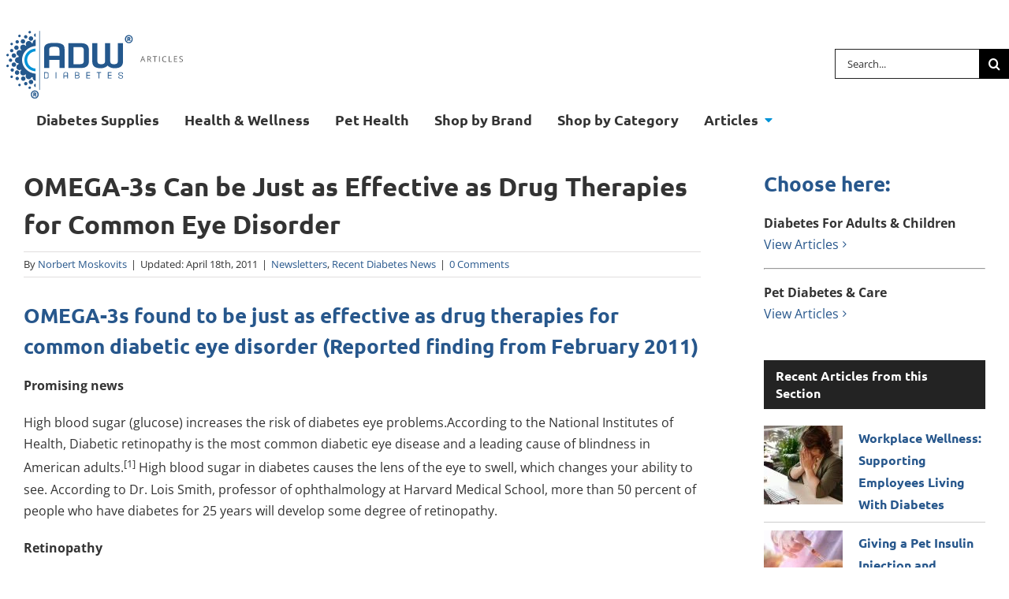

--- FILE ---
content_type: text/html; charset=UTF-8
request_url: https://www.adwdiabetes.com/articles/omega-3s-effective-common-eye-disorder
body_size: 43334
content:
<!DOCTYPE html>
<html class="avada-html-layout-wide avada-html-header-position-top" lang="en-US">
<head><meta http-equiv="Content-Type" content="text/html; charset=utf-8"/><script type="7be8413da3ea400343ff994f-text/javascript">if(navigator.userAgent.match(/MSIE|Internet Explorer/i)||navigator.userAgent.match(/Trident\/7\..*?rv:11/i)){var href=document.location.href;if(!href.match(/[?&]nowprocket/)){if(href.indexOf("?")==-1){if(href.indexOf("#")==-1){document.location.href=href+"?nowprocket=1"}else{document.location.href=href.replace("#","?nowprocket=1#")}}else{if(href.indexOf("#")==-1){document.location.href=href+"&nowprocket=1"}else{document.location.href=href.replace("#","&nowprocket=1#")}}}}</script><script type="7be8413da3ea400343ff994f-text/javascript">(()=>{class RocketLazyLoadScripts{constructor(){this.v="2.0.4",this.userEvents=["keydown","keyup","mousedown","mouseup","mousemove","mouseover","mouseout","touchmove","touchstart","touchend","touchcancel","wheel","click","dblclick","input"],this.attributeEvents=["onblur","onclick","oncontextmenu","ondblclick","onfocus","onmousedown","onmouseenter","onmouseleave","onmousemove","onmouseout","onmouseover","onmouseup","onmousewheel","onscroll","onsubmit"]}async t(){this.i(),this.o(),/iP(ad|hone)/.test(navigator.userAgent)&&this.h(),this.u(),this.l(this),this.m(),this.k(this),this.p(this),this._(),await Promise.all([this.R(),this.L()]),this.lastBreath=Date.now(),this.S(this),this.P(),this.D(),this.O(),this.M(),await this.C(this.delayedScripts.normal),await this.C(this.delayedScripts.defer),await this.C(this.delayedScripts.async),await this.T(),await this.F(),await this.j(),await this.A(),window.dispatchEvent(new Event("rocket-allScriptsLoaded")),this.everythingLoaded=!0,this.lastTouchEnd&&await new Promise(t=>setTimeout(t,500-Date.now()+this.lastTouchEnd)),this.I(),this.H(),this.U(),this.W()}i(){this.CSPIssue=sessionStorage.getItem("rocketCSPIssue"),document.addEventListener("securitypolicyviolation",t=>{this.CSPIssue||"script-src-elem"!==t.violatedDirective||"data"!==t.blockedURI||(this.CSPIssue=!0,sessionStorage.setItem("rocketCSPIssue",!0))},{isRocket:!0})}o(){window.addEventListener("pageshow",t=>{this.persisted=t.persisted,this.realWindowLoadedFired=!0},{isRocket:!0}),window.addEventListener("pagehide",()=>{this.onFirstUserAction=null},{isRocket:!0})}h(){let t;function e(e){t=e}window.addEventListener("touchstart",e,{isRocket:!0}),window.addEventListener("touchend",function i(o){o.changedTouches[0]&&t.changedTouches[0]&&Math.abs(o.changedTouches[0].pageX-t.changedTouches[0].pageX)<10&&Math.abs(o.changedTouches[0].pageY-t.changedTouches[0].pageY)<10&&o.timeStamp-t.timeStamp<200&&(window.removeEventListener("touchstart",e,{isRocket:!0}),window.removeEventListener("touchend",i,{isRocket:!0}),"INPUT"===o.target.tagName&&"text"===o.target.type||(o.target.dispatchEvent(new TouchEvent("touchend",{target:o.target,bubbles:!0})),o.target.dispatchEvent(new MouseEvent("mouseover",{target:o.target,bubbles:!0})),o.target.dispatchEvent(new PointerEvent("click",{target:o.target,bubbles:!0,cancelable:!0,detail:1,clientX:o.changedTouches[0].clientX,clientY:o.changedTouches[0].clientY})),event.preventDefault()))},{isRocket:!0})}q(t){this.userActionTriggered||("mousemove"!==t.type||this.firstMousemoveIgnored?"keyup"===t.type||"mouseover"===t.type||"mouseout"===t.type||(this.userActionTriggered=!0,this.onFirstUserAction&&this.onFirstUserAction()):this.firstMousemoveIgnored=!0),"click"===t.type&&t.preventDefault(),t.stopPropagation(),t.stopImmediatePropagation(),"touchstart"===this.lastEvent&&"touchend"===t.type&&(this.lastTouchEnd=Date.now()),"click"===t.type&&(this.lastTouchEnd=0),this.lastEvent=t.type,t.composedPath&&t.composedPath()[0].getRootNode()instanceof ShadowRoot&&(t.rocketTarget=t.composedPath()[0]),this.savedUserEvents.push(t)}u(){this.savedUserEvents=[],this.userEventHandler=this.q.bind(this),this.userEvents.forEach(t=>window.addEventListener(t,this.userEventHandler,{passive:!1,isRocket:!0})),document.addEventListener("visibilitychange",this.userEventHandler,{isRocket:!0})}U(){this.userEvents.forEach(t=>window.removeEventListener(t,this.userEventHandler,{passive:!1,isRocket:!0})),document.removeEventListener("visibilitychange",this.userEventHandler,{isRocket:!0}),this.savedUserEvents.forEach(t=>{(t.rocketTarget||t.target).dispatchEvent(new window[t.constructor.name](t.type,t))})}m(){const t="return false",e=Array.from(this.attributeEvents,t=>"data-rocket-"+t),i="["+this.attributeEvents.join("],[")+"]",o="[data-rocket-"+this.attributeEvents.join("],[data-rocket-")+"]",s=(e,i,o)=>{o&&o!==t&&(e.setAttribute("data-rocket-"+i,o),e["rocket"+i]=new Function("event",o),e.setAttribute(i,t))};new MutationObserver(t=>{for(const n of t)"attributes"===n.type&&(n.attributeName.startsWith("data-rocket-")||this.everythingLoaded?n.attributeName.startsWith("data-rocket-")&&this.everythingLoaded&&this.N(n.target,n.attributeName.substring(12)):s(n.target,n.attributeName,n.target.getAttribute(n.attributeName))),"childList"===n.type&&n.addedNodes.forEach(t=>{if(t.nodeType===Node.ELEMENT_NODE)if(this.everythingLoaded)for(const i of[t,...t.querySelectorAll(o)])for(const t of i.getAttributeNames())e.includes(t)&&this.N(i,t.substring(12));else for(const e of[t,...t.querySelectorAll(i)])for(const t of e.getAttributeNames())this.attributeEvents.includes(t)&&s(e,t,e.getAttribute(t))})}).observe(document,{subtree:!0,childList:!0,attributeFilter:[...this.attributeEvents,...e]})}I(){this.attributeEvents.forEach(t=>{document.querySelectorAll("[data-rocket-"+t+"]").forEach(e=>{this.N(e,t)})})}N(t,e){const i=t.getAttribute("data-rocket-"+e);i&&(t.setAttribute(e,i),t.removeAttribute("data-rocket-"+e))}k(t){Object.defineProperty(HTMLElement.prototype,"onclick",{get(){return this.rocketonclick||null},set(e){this.rocketonclick=e,this.setAttribute(t.everythingLoaded?"onclick":"data-rocket-onclick","this.rocketonclick(event)")}})}S(t){function e(e,i){let o=e[i];e[i]=null,Object.defineProperty(e,i,{get:()=>o,set(s){t.everythingLoaded?o=s:e["rocket"+i]=o=s}})}e(document,"onreadystatechange"),e(window,"onload"),e(window,"onpageshow");try{Object.defineProperty(document,"readyState",{get:()=>t.rocketReadyState,set(e){t.rocketReadyState=e},configurable:!0}),document.readyState="loading"}catch(t){console.log("WPRocket DJE readyState conflict, bypassing")}}l(t){this.originalAddEventListener=EventTarget.prototype.addEventListener,this.originalRemoveEventListener=EventTarget.prototype.removeEventListener,this.savedEventListeners=[],EventTarget.prototype.addEventListener=function(e,i,o){o&&o.isRocket||!t.B(e,this)&&!t.userEvents.includes(e)||t.B(e,this)&&!t.userActionTriggered||e.startsWith("rocket-")||t.everythingLoaded?t.originalAddEventListener.call(this,e,i,o):(t.savedEventListeners.push({target:this,remove:!1,type:e,func:i,options:o}),"mouseenter"!==e&&"mouseleave"!==e||t.originalAddEventListener.call(this,e,t.savedUserEvents.push,o))},EventTarget.prototype.removeEventListener=function(e,i,o){o&&o.isRocket||!t.B(e,this)&&!t.userEvents.includes(e)||t.B(e,this)&&!t.userActionTriggered||e.startsWith("rocket-")||t.everythingLoaded?t.originalRemoveEventListener.call(this,e,i,o):t.savedEventListeners.push({target:this,remove:!0,type:e,func:i,options:o})}}J(t,e){this.savedEventListeners=this.savedEventListeners.filter(i=>{let o=i.type,s=i.target||window;return e!==o||t!==s||(this.B(o,s)&&(i.type="rocket-"+o),this.$(i),!1)})}H(){EventTarget.prototype.addEventListener=this.originalAddEventListener,EventTarget.prototype.removeEventListener=this.originalRemoveEventListener,this.savedEventListeners.forEach(t=>this.$(t))}$(t){t.remove?this.originalRemoveEventListener.call(t.target,t.type,t.func,t.options):this.originalAddEventListener.call(t.target,t.type,t.func,t.options)}p(t){let e;function i(e){return t.everythingLoaded?e:e.split(" ").map(t=>"load"===t||t.startsWith("load.")?"rocket-jquery-load":t).join(" ")}function o(o){function s(e){const s=o.fn[e];o.fn[e]=o.fn.init.prototype[e]=function(){return this[0]===window&&t.userActionTriggered&&("string"==typeof arguments[0]||arguments[0]instanceof String?arguments[0]=i(arguments[0]):"object"==typeof arguments[0]&&Object.keys(arguments[0]).forEach(t=>{const e=arguments[0][t];delete arguments[0][t],arguments[0][i(t)]=e})),s.apply(this,arguments),this}}if(o&&o.fn&&!t.allJQueries.includes(o)){const e={DOMContentLoaded:[],"rocket-DOMContentLoaded":[]};for(const t in e)document.addEventListener(t,()=>{e[t].forEach(t=>t())},{isRocket:!0});o.fn.ready=o.fn.init.prototype.ready=function(i){function s(){parseInt(o.fn.jquery)>2?setTimeout(()=>i.bind(document)(o)):i.bind(document)(o)}return"function"==typeof i&&(t.realDomReadyFired?!t.userActionTriggered||t.fauxDomReadyFired?s():e["rocket-DOMContentLoaded"].push(s):e.DOMContentLoaded.push(s)),o([])},s("on"),s("one"),s("off"),t.allJQueries.push(o)}e=o}t.allJQueries=[],o(window.jQuery),Object.defineProperty(window,"jQuery",{get:()=>e,set(t){o(t)}})}P(){const t=new Map;document.write=document.writeln=function(e){const i=document.currentScript,o=document.createRange(),s=i.parentElement;let n=t.get(i);void 0===n&&(n=i.nextSibling,t.set(i,n));const c=document.createDocumentFragment();o.setStart(c,0),c.appendChild(o.createContextualFragment(e)),s.insertBefore(c,n)}}async R(){return new Promise(t=>{this.userActionTriggered?t():this.onFirstUserAction=t})}async L(){return new Promise(t=>{document.addEventListener("DOMContentLoaded",()=>{this.realDomReadyFired=!0,t()},{isRocket:!0})})}async j(){return this.realWindowLoadedFired?Promise.resolve():new Promise(t=>{window.addEventListener("load",t,{isRocket:!0})})}M(){this.pendingScripts=[];this.scriptsMutationObserver=new MutationObserver(t=>{for(const e of t)e.addedNodes.forEach(t=>{"SCRIPT"!==t.tagName||t.noModule||t.isWPRocket||this.pendingScripts.push({script:t,promise:new Promise(e=>{const i=()=>{const i=this.pendingScripts.findIndex(e=>e.script===t);i>=0&&this.pendingScripts.splice(i,1),e()};t.addEventListener("load",i,{isRocket:!0}),t.addEventListener("error",i,{isRocket:!0}),setTimeout(i,1e3)})})})}),this.scriptsMutationObserver.observe(document,{childList:!0,subtree:!0})}async F(){await this.X(),this.pendingScripts.length?(await this.pendingScripts[0].promise,await this.F()):this.scriptsMutationObserver.disconnect()}D(){this.delayedScripts={normal:[],async:[],defer:[]},document.querySelectorAll("script[type$=rocketlazyloadscript]").forEach(t=>{t.hasAttribute("data-rocket-src")?t.hasAttribute("async")&&!1!==t.async?this.delayedScripts.async.push(t):t.hasAttribute("defer")&&!1!==t.defer||"module"===t.getAttribute("data-rocket-type")?this.delayedScripts.defer.push(t):this.delayedScripts.normal.push(t):this.delayedScripts.normal.push(t)})}async _(){await this.L();let t=[];document.querySelectorAll("script[type$=rocketlazyloadscript][data-rocket-src]").forEach(e=>{let i=e.getAttribute("data-rocket-src");if(i&&!i.startsWith("data:")){i.startsWith("//")&&(i=location.protocol+i);try{const o=new URL(i).origin;o!==location.origin&&t.push({src:o,crossOrigin:e.crossOrigin||"module"===e.getAttribute("data-rocket-type")})}catch(t){}}}),t=[...new Map(t.map(t=>[JSON.stringify(t),t])).values()],this.Y(t,"preconnect")}async G(t){if(await this.K(),!0!==t.noModule||!("noModule"in HTMLScriptElement.prototype))return new Promise(e=>{let i;function o(){(i||t).setAttribute("data-rocket-status","executed"),e()}try{if(navigator.userAgent.includes("Firefox/")||""===navigator.vendor||this.CSPIssue)i=document.createElement("script"),[...t.attributes].forEach(t=>{let e=t.nodeName;"type"!==e&&("data-rocket-type"===e&&(e="type"),"data-rocket-src"===e&&(e="src"),i.setAttribute(e,t.nodeValue))}),t.text&&(i.text=t.text),t.nonce&&(i.nonce=t.nonce),i.hasAttribute("src")?(i.addEventListener("load",o,{isRocket:!0}),i.addEventListener("error",()=>{i.setAttribute("data-rocket-status","failed-network"),e()},{isRocket:!0}),setTimeout(()=>{i.isConnected||e()},1)):(i.text=t.text,o()),i.isWPRocket=!0,t.parentNode.replaceChild(i,t);else{const i=t.getAttribute("data-rocket-type"),s=t.getAttribute("data-rocket-src");i?(t.type=i,t.removeAttribute("data-rocket-type")):t.removeAttribute("type"),t.addEventListener("load",o,{isRocket:!0}),t.addEventListener("error",i=>{this.CSPIssue&&i.target.src.startsWith("data:")?(console.log("WPRocket: CSP fallback activated"),t.removeAttribute("src"),this.G(t).then(e)):(t.setAttribute("data-rocket-status","failed-network"),e())},{isRocket:!0}),s?(t.fetchPriority="high",t.removeAttribute("data-rocket-src"),t.src=s):t.src="data:text/javascript;base64,"+window.btoa(unescape(encodeURIComponent(t.text)))}}catch(i){t.setAttribute("data-rocket-status","failed-transform"),e()}});t.setAttribute("data-rocket-status","skipped")}async C(t){const e=t.shift();return e?(e.isConnected&&await this.G(e),this.C(t)):Promise.resolve()}O(){this.Y([...this.delayedScripts.normal,...this.delayedScripts.defer,...this.delayedScripts.async],"preload")}Y(t,e){this.trash=this.trash||[];let i=!0;var o=document.createDocumentFragment();t.forEach(t=>{const s=t.getAttribute&&t.getAttribute("data-rocket-src")||t.src;if(s&&!s.startsWith("data:")){const n=document.createElement("link");n.href=s,n.rel=e,"preconnect"!==e&&(n.as="script",n.fetchPriority=i?"high":"low"),t.getAttribute&&"module"===t.getAttribute("data-rocket-type")&&(n.crossOrigin=!0),t.crossOrigin&&(n.crossOrigin=t.crossOrigin),t.integrity&&(n.integrity=t.integrity),t.nonce&&(n.nonce=t.nonce),o.appendChild(n),this.trash.push(n),i=!1}}),document.head.appendChild(o)}W(){this.trash.forEach(t=>t.remove())}async T(){try{document.readyState="interactive"}catch(t){}this.fauxDomReadyFired=!0;try{await this.K(),this.J(document,"readystatechange"),document.dispatchEvent(new Event("rocket-readystatechange")),await this.K(),document.rocketonreadystatechange&&document.rocketonreadystatechange(),await this.K(),this.J(document,"DOMContentLoaded"),document.dispatchEvent(new Event("rocket-DOMContentLoaded")),await this.K(),this.J(window,"DOMContentLoaded"),window.dispatchEvent(new Event("rocket-DOMContentLoaded"))}catch(t){console.error(t)}}async A(){try{document.readyState="complete"}catch(t){}try{await this.K(),this.J(document,"readystatechange"),document.dispatchEvent(new Event("rocket-readystatechange")),await this.K(),document.rocketonreadystatechange&&document.rocketonreadystatechange(),await this.K(),this.J(window,"load"),window.dispatchEvent(new Event("rocket-load")),await this.K(),window.rocketonload&&window.rocketonload(),await this.K(),this.allJQueries.forEach(t=>t(window).trigger("rocket-jquery-load")),await this.K(),this.J(window,"pageshow");const t=new Event("rocket-pageshow");t.persisted=this.persisted,window.dispatchEvent(t),await this.K(),window.rocketonpageshow&&window.rocketonpageshow({persisted:this.persisted})}catch(t){console.error(t)}}async K(){Date.now()-this.lastBreath>45&&(await this.X(),this.lastBreath=Date.now())}async X(){return document.hidden?new Promise(t=>setTimeout(t)):new Promise(t=>requestAnimationFrame(t))}B(t,e){return e===document&&"readystatechange"===t||(e===document&&"DOMContentLoaded"===t||(e===window&&"DOMContentLoaded"===t||(e===window&&"load"===t||e===window&&"pageshow"===t)))}static run(){(new RocketLazyLoadScripts).t()}}RocketLazyLoadScripts.run()})();</script>
	<meta http-equiv="X-UA-Compatible" content="IE=edge" />
	
	<meta name="viewport" content="width=device-width, initial-scale=1" />
	<meta name='robots' content='index, follow, max-image-preview:large, max-snippet:-1, max-video-preview:-1' />

<!-- Google Tag Manager for WordPress by gtm4wp.com -->
<script data-cfasync="false" data-pagespeed-no-defer>
	var gtm4wp_datalayer_name = "dataLayer";
	var dataLayer = dataLayer || [];
</script>
<!-- End Google Tag Manager for WordPress by gtm4wp.com -->
	<!-- This site is optimized with the Yoast SEO Premium plugin v26.8 (Yoast SEO v26.8) - https://yoast.com/product/yoast-seo-premium-wordpress/ -->
	<title>Omega 3s Effective for Common Diabetes Eye Disorders</title>
<link data-rocket-prefetch href="https://m1.listrakbi.com" rel="dns-prefetch">
<link data-rocket-prefetch href="https://scripts.clarity.ms" rel="dns-prefetch">
<link data-rocket-prefetch href="https://s1.listrakbi.com" rel="dns-prefetch">
<link data-rocket-prefetch href="https://www.clarity.ms" rel="dns-prefetch">
<link data-rocket-prefetch href="https://www.googletagmanager.com" rel="dns-prefetch">
<link data-rocket-prefetch href="https://pro.fontawesome.com" rel="dns-prefetch">
<link data-rocket-prefetch href="https://cdn.listrakbi.com" rel="dns-prefetch">
<link data-rocket-prefetch href="https://googleads.g.doubleclick.net" rel="dns-prefetch">
<link data-rocket-prefetch href="https://ajax.googleapis.com" rel="dns-prefetch">
<link crossorigin data-rocket-preload as="font" href="https://fonts.gstatic.com/s/opensans/v44/memtYaGs126MiZpBA-UFUIcVXSCEkx2cmqvXlWqWuU6F.woff2" rel="preload">
<link crossorigin data-rocket-preload as="font" href="https://fonts.gstatic.com/s/ubuntu/v21/4iCv6KVjbNBYlgoCxCvjsGyN.woff2" rel="preload">
<link crossorigin data-rocket-preload as="font" href="https://pro.fontawesome.com/releases/v5.15.4/webfonts/fa-solid-900.woff2" rel="preload">
<link crossorigin data-rocket-preload as="font" href="https://www.adwdiabetes.com/articles/wp-content/themes/Avada/includes/lib/assets/fonts/icomoon/awb-icons.woff" rel="preload">
<style id="wpr-usedcss">img:is([sizes=auto i],[sizes^="auto," i]){contain-intrinsic-size:3000px 1500px}.srp-widget-container{display:-webkit-box;display:-moz-box;display:-ms-flexbox;display:-webkit-flex;display:flex}.srp-container-single-column{-webkit-box-orient:vertical;-moz-box-orient:vertical;-webkit-flex-direction:column;-moz-flex-direction:column;-ms-flex-direction:column;flex-direction:column;-webkit-flex-wrap:nowrap;-moz-flex-wrap:nowrap;-ms-flex-wrap:nowrap;flex-wrap:nowrap}.srp-widget-singlepost{margin-bottom:10px;padding-bottom:10px}.srp-container-single-column .srp-widget-singlepost{border-bottom:1px solid #ccc}.srp-widget-container>.srp-widget-singlepost:last-child{border-bottom:0;margin-bottom:0;padding-bottom:0}.srp-post-content-container{display:-webkit-box;display:-moz-box;display:-ms-flexbox;display:-webkit-flex;display:flex}.srp-thumbnail-position-default{-webkit-box-orient:horizontal;-moz-box-orient:horizontal;-webkit-flex-direction:row;-moz-flex-direction:row;-ms-flex-direction:row;flex-direction:row;-webkit-flex-wrap:nowrap;-moz-flex-wrap:nowrap;-ms-flex-wrap:nowrap;flex-wrap:nowrap}.srp-thumbnail-position-default .srp-thumbnail-box{margin-right:20px}.srp-post-thumbnail-link{display:block}.srp-thumbnail-box img{height:auto}.srp-thumbnail-position-default .srp-content-box{-webkit-box-flex:1;-moz-box-flex:1;width:20%;-webkit-flex:1;-ms-flex:1;flex:1}.srp-content-box .srp-post-title{margin:0}@media only screen and (max-width:40em){.srp-post-content-container{-webkit-box-orient:vertical;-moz-box-orient:vertical;-webkit-flex-direction:column;-moz-flex-direction:column;-ms-flex-direction:column;flex-direction:column;-webkit-flex-wrap:nowrap;-moz-flex-wrap:nowrap;-ms-flex-wrap:nowrap;flex-wrap:nowrap}.srp-thumbnail-position-default .srp-content-box{-webkit-box-flex:none;-moz-box-flex:none;width:auto;-webkit-flex:none;-ms-flex:none;flex:none}.srp-thumbnail-position-default .srp-thumbnail-box{margin:0 0 10px}}*{box-sizing:border-box}input[type=email],input[type=number],input[type=search],input[type=submit],input[type=text],input[type=url],textarea{-webkit-appearance:none;-webkit-border-radius:0}input[type=search]::-webkit-search-decoration{-webkit-appearance:none}input[type=image]{padding:0;border:none}body{margin:0;min-width:320px;-webkit-text-size-adjust:100%;overflow-x:hidden;overflow-y:scroll;color:var(--body_typography-color);font-size:var(--body_typography-font-size, 16px);font-family:var(--body_typography-font-family,inherit)}#boxed-wrapper{overflow-x:hidden;overflow-x:clip}#wrapper{overflow:visible}img{border-style:none;vertical-align:top;max-width:100%;height:auto}object{max-width:100%}a{text-decoration:none}input,textarea{font-family:var(--body_typography-font-family,inherit);vertical-align:middle;color:var(--body_typography-color)}form{margin:0;padding:0;border-style:none}a,a:after,a:before{transition-property:color,background-color,border-color;transition-duration:.2s;transition-timing-function:linear}#main{padding:55px 10px 45px;clear:both}#content{width:71.1702128%;float:left;min-height:1px}.post{margin-bottom:65px}.single-post .post{margin-bottom:0}.post .image{margin-bottom:40px}.about-author{margin-top:55px;overflow:hidden;clear:both}.about-author div.avatar{float:left;margin-right:20px;margin-bottom:5px}.related-posts{margin-top:55px}.related-posts .image{width:180px;height:138px;margin-bottom:0}.single-related-posts{clear:both}#respond{margin-top:40px}#respond #cancel-comment-reply-link{margin-inline-start:10px}.comment-form input{border:1px solid #d2d2d2;min-width:28%;font-size:13px;color:#747474;padding-left:15px;padding-right:15px;float:left}.comment-form #comment-submit{margin:0;min-width:auto}.comment-form input,.s{float:none}.comment-form .form-submit{margin-top:20px;margin-bottom:0}input[type=email],input[type=number],input[type=text]{border:1px solid #d2d2d2;font-size:13px;color:#747474;padding:8px 15px;width:100%;box-sizing:border-box}.post-content p{margin:0 0 20px}.continue{float:right}.comment-form input[type=submit]{font-weight:700}.fusion-carousel-meta{line-height:1.5}#sliders-container{position:relative}.fusion-privacy-bar{padding:15px 30px;position:fixed;width:100%;z-index:99999;display:none;max-height:100vh;overflow:auto;scrollbar-width:none}.fusion-privacy-bar::-webkit-scrollbar{display:none}.fusion-privacy-bar .fusion-privacy-bar-acceptance{width:auto}.fusion-privacy-bar-bottom{bottom:0}.fusion-privacy-bar .fusion-privacy-bar-main{display:flex;align-items:center;justify-content:center;margin:0 -15px}.fusion-privacy-bar .fusion-privacy-bar-main .fusion-privacy-bar-acceptance,.fusion-privacy-bar .fusion-privacy-bar-main>span{margin:0 15px}.searchform .fusion-search-form-content{display:flex;align-items:center;overflow:hidden;width:100%}.searchform .fusion-search-form-content .fusion-search-field{flex-grow:1}.searchform .fusion-search-form-content .fusion-search-field input{background-color:#fff;border:1px solid #d2d2d2;color:#747474;font-size:13px;padding:8px 15px;height:33px;width:100%;box-sizing:border-box;margin:0;outline:0}.searchform .fusion-search-form-content .fusion-search-button input[type=submit]{background:#000;border:none;border-radius:0;color:#fff;font-size:1em;height:33px;line-height:33px;margin:0;padding:0;width:33px;text-indent:0;cursor:pointer;font-family:awb-icons;font-weight:400;text-shadow:none;-webkit-font-smoothing:antialiased;transition:all .2s}.fusion-main-menu-search-overlay .fusion-main-menu>.fusion-menu{display:flex;flex-wrap:wrap;transition:opacity .8s cubic-bezier(.8, 0, .25, 1),transform .8s cubic-bezier(.8, 0, .25, 1)}.fusion-main-menu-search-overlay .fusion-main-menu>.fusion-overlay-search{display:flex;visibility:hidden;align-items:center;opacity:0;position:absolute;top:50%;left:50%;transform:translate(-50%,-150%);width:100%;transition:opacity .8s cubic-bezier(.8, 0, .25, 1),transform .8s cubic-bezier(.8, 0, .25, 1)}.fusion-main-menu-search-overlay .fusion-main-menu>.fusion-overlay-search .fusion-search-form{flex-grow:2}.fusion-main-menu-search-overlay .fusion-main-menu>.fusion-overlay-search .fusion-close-search{overflow:hidden;position:relative;display:inline-block}.fusion-main-menu-search-overlay .fusion-main-menu>.fusion-overlay-search .fusion-close-search:after,.fusion-main-menu-search-overlay .fusion-main-menu>.fusion-overlay-search .fusion-close-search:before{content:"";position:absolute;top:50%;left:0;height:2px;width:100%;margin-top:-1px}.fusion-main-menu-search-overlay .fusion-main-menu>.fusion-overlay-search .fusion-close-search:before{transform:rotate(45deg)}.fusion-main-menu-search-overlay .fusion-main-menu>.fusion-overlay-search .fusion-close-search:after{transform:rotate(-45deg)}.fusion-main-menu-search-overlay .fusion-header-v4.fusion-header-menu-align-left .fusion-overlay-search{left:0;transform:translate(0,-150%)}.fusion-overlay-search{position:absolute;opacity:0}.fusion-row{margin:0 auto}.fusion-row:after,.fusion-row:before{content:" ";display:table}.fusion-row:after{clear:both}strong{font-weight:bolder}.screen-reader-text{border:0;clip:rect(1px,1px,1px,1px);clip-path:inset(50%);height:1px;margin:-1px;overflow:hidden;padding:0;position:absolute!important;width:1px;word-wrap:normal!important}.screen-reader-text:focus{background-color:#fff;border-radius:3px;box-shadow:0 0 2px 2px rgba(0,0,0,.6);clip:auto!important;clip-path:none;color:#333;display:block;font-size:1rem;font-weight:700;height:auto;left:5px;line-height:normal;padding:15px 23px 14px;text-decoration:none;top:5px;width:auto;z-index:100000}.fusion-inline-sep{padding:0 5px}.fusion-inline-sep:last-child{display:none}.post-content p{margin-top:0;margin-bottom:20px}.rich-snippet-hidden{display:none}.fusion-avatar-circle .avatar{border-radius:50%}.fusion-page-load-link{display:none}.fusion-disable-outline input,.fusion-disable-outline textarea{outline:0}.fusion-meta-info{clear:both;overflow:hidden;margin-top:20px;padding:5px 0;border-top:1px solid #e7e6e6;border-bottom:1px solid #e7e6e6}.fusion-post-title-meta-wrap{margin-bottom:28px}.fusion-post-title-meta-wrap .entry-title{margin-bottom:10px}.fusion-post-title-meta-wrap .fusion-meta-info{margin-top:0}.single h1.entry-title{margin-top:0}article .fusion-social-networks .fusion-social-networks-wrapper{margin:0 -10px;text-align:left}:root{--button_padding:11px 23px}@font-face{font-family:'Open Sans';font-style:italic;font-weight:400;font-stretch:100%;font-display:swap;src:url(https://fonts.gstatic.com/s/opensans/v44/memtYaGs126MiZpBA-UFUIcVXSCEkx2cmqvXlWqWuU6F.woff2) format('woff2');unicode-range:U+0000-00FF,U+0131,U+0152-0153,U+02BB-02BC,U+02C6,U+02DA,U+02DC,U+0304,U+0308,U+0329,U+2000-206F,U+20AC,U+2122,U+2191,U+2193,U+2212,U+2215,U+FEFF,U+FFFD}@font-face{font-family:'Open Sans';font-style:italic;font-weight:700;font-stretch:100%;font-display:swap;src:url(https://fonts.gstatic.com/s/opensans/v44/memtYaGs126MiZpBA-UFUIcVXSCEkx2cmqvXlWqWuU6F.woff2) format('woff2');unicode-range:U+0000-00FF,U+0131,U+0152-0153,U+02BB-02BC,U+02C6,U+02DA,U+02DC,U+0304,U+0308,U+0329,U+2000-206F,U+20AC,U+2122,U+2191,U+2193,U+2212,U+2215,U+FEFF,U+FFFD}@font-face{font-family:'Open Sans';font-style:normal;font-weight:400;font-stretch:100%;font-display:swap;src:url(https://fonts.gstatic.com/s/opensans/v44/memvYaGs126MiZpBA-UvWbX2vVnXBbObj2OVTS-muw.woff2) format('woff2');unicode-range:U+0000-00FF,U+0131,U+0152-0153,U+02BB-02BC,U+02C6,U+02DA,U+02DC,U+0304,U+0308,U+0329,U+2000-206F,U+20AC,U+2122,U+2191,U+2193,U+2212,U+2215,U+FEFF,U+FFFD}@font-face{font-family:'Open Sans';font-style:normal;font-weight:700;font-stretch:100%;font-display:swap;src:url(https://fonts.gstatic.com/s/opensans/v44/memvYaGs126MiZpBA-UvWbX2vVnXBbObj2OVTS-muw.woff2) format('woff2');unicode-range:U+0000-00FF,U+0131,U+0152-0153,U+02BB-02BC,U+02C6,U+02DA,U+02DC,U+0304,U+0308,U+0329,U+2000-206F,U+20AC,U+2122,U+2191,U+2193,U+2212,U+2215,U+FEFF,U+FFFD}@font-face{font-family:Ubuntu;font-style:normal;font-weight:700;font-display:swap;src:url(https://fonts.gstatic.com/s/ubuntu/v21/4iCv6KVjbNBYlgoCxCvjsGyN.woff2) format('woff2');unicode-range:U+0000-00FF,U+0131,U+0152-0153,U+02BB-02BC,U+02C6,U+02DA,U+02DC,U+0304,U+0308,U+0329,U+2000-206F,U+20AC,U+2122,U+2191,U+2193,U+2212,U+2215,U+FEFF,U+FFFD}#comment-input:after{content:"";display:table;clear:both}#comment-input input{float:left;margin-right:1%;padding-left:15px;padding-right:15px;width:32.666666%;min-width:28%;font-size:13px;color:#747474;border:1px solid #d2d2d2}#comment-input input:last-child{margin-right:0}#comment-textarea{margin-bottom:10px}#comment-textarea textarea{padding:12px 15px;width:100%;height:150px;font-size:13px;color:#747474;border:1px solid #d2d2d2}[class*=" awb-icon-"],[class^=awb-icon-]{font-family:awb-icons!important;speak:never;font-style:normal;font-weight:400;font-variant:normal;text-transform:none;line-height:1;-webkit-font-smoothing:antialiased;-moz-osx-font-smoothing:grayscale}.awb-icon-twitter:before{content:"\e90b"}.awb-icon-pinterest:before{content:"\e602"}.awb-icon-facebook:before{content:"\e604"}.awb-icon-reddit:before{content:"\e60d"}.awb-icon-tumblr:before{content:"\e613"}.awb-icon-mail:before{content:"\e616"}.awb-icon-search:before{content:"\f002"}.awb-icon-bars:before{content:"\f0c9"}.awb-icon-angle-left:before{content:"\f104"}.awb-icon-angle-right:before{content:"\f105"}.awb-icon-instagram:before{content:"\ea92"}html:not(.avada-html-layout-boxed):not(.avada-html-layout-framed),html:not(.avada-html-layout-boxed):not(.avada-html-layout-framed) body{background-color:var(--bg_color);background-blend-mode:var(--bg-color-overlay)}body{background-image:var(--bg_image);background-repeat:var(--bg_repeat)}#main,.layout-wide-mode #main,.layout-wide-mode #wrapper,body,html{background-color:var(--content_bg_color)}#main{background-image:var(--content_bg_image);background-repeat:var(--content_bg_repeat)}.fusion-carousel-meta,.fusion-meta-info{font-size:var(--meta_font_size)}#main .post h2 a:hover,.fusion-read-more:hover:after,a:hover{color:var(--link_hover_color)}.fusion-search-form-classic .searchform:not(.fusion-search-form-clean) .fusion-search-form-content .fusion-search-button input[type=submit]:hover{background-color:var(--primary_color)}#toTop:hover{background-color:var(--link_hover_color)}#toTop{background-color:var(--totop_background);border-radius:4px 4px 0 0;bottom:0;height:35px;position:fixed;text-align:center;width:48px;opacity:0;z-index:100000;transition:opacity .4s ease-in-out,background .2s ease-in-out;line-height:1;pointer-events:none}.to-top-container #toTop:hover{background-color:var(--totop_background_hover)}#toTop:before{line-height:35px;content:"\f106";-webkit-font-smoothing:antialiased;font-family:awb-icons;font-size:22px;color:var(--totop_icon_color)}#toTop:hover::before{color:var(--totop_icon_hover)}#toTop:active,#toTop:focus{outline:0;background-color:var(--totop_background)}.to-top-container #toTop{border-radius:var(--totop_border_radius) var(--totop_border_radius) 0 0}.to-top-floating #toTop{bottom:30px;height:44px;width:44px;border-radius:var(--totop_border_radius) var(--totop_border_radius) var(--totop_border_radius) var(--totop_border_radius)}.to-top-floating #toTop:before{line-height:42px}.to-top-right #toTop{right:75px}.fusion-header-wrapper{position:relative;z-index:10011}.fusion-header-sticky-height{display:none}.fusion-header{padding-left:30px;padding-right:30px;backface-visibility:hidden;transition:background-color .25s ease-in-out}.fusion-header-v4 .fusion-header{border-bottom:1px solid transparent}.fusion-header-v4 .fusion-header{padding-top:30px;padding-bottom:30px;transition:none}.fusion-header-v4 .fusion-logo{width:100%;display:flex;flex-wrap:wrap;flex-direction:row;justify-content:space-between;align-items:center}.fusion-header-v4 .fusion-logo:after,.fusion-header-v4 .fusion-logo:before{content:none}.fusion-header-v4 .fusion-logo .fusion-logo-link{float:none}.fusion-header-v4 .fusion-logo .fusion-header-content-3-wrapper{display:flex;flex-wrap:nowrap;flex-direction:row;justify-content:space-between;align-items:center}.fusion-header-v4 .fusion-logo .fusion-header-content-3-wrapper .fusion-secondary-menu-search{order:2}.fusion-header-v4 .fusion-header-content-3-wrapper .searchform{margin-left:15px}.fusion-secondary-main-menu{border-bottom:1px solid transparent;padding-left:30px;padding-right:30px;backface-visibility:hidden}.fusion-secondary-main-menu .fusion-main-menu{float:none}.fusion-secondary-main-menu .fusion-main-menu .searchform{float:none;margin-left:0;display:block;padding:0}.fusion-secondary-main-menu .fusion-mobile-menu-search{margin:5px 0}.fusion-header-v4 .fusion-main-menu{float:none}.fusion-header-v4 .fusion-main-menu .fusion-menu{display:flex;flex-wrap:wrap}.fusion-logo{display:block;float:left;max-width:100%}.fusion-logo:after,.fusion-logo:before{content:" ";display:table}.fusion-logo:after{clear:both}.fusion-logo a{display:block;max-width:100%}.fusion-logo img{width:auto}.fusion-logo-left.fusion-header-v4 .fusion-logo{float:none;width:auto}.fusion-sub-menu-slide .fusion-main-menu>ul>li>.fusion-megamenu-wrapper,.fusion-sub-menu-slide .fusion-main-menu>ul>li>.sub-menu{margin-top:20px;transition:opacity .2s ease-in,margin .2s ease-out}.fusion-sub-menu-slide .fusion-main-menu>ul>li:hover>.fusion-megamenu-wrapper,.fusion-sub-menu-slide .fusion-main-menu>ul>li:hover>.sub-menu{margin-top:0}.fusion-sub-menu-slide .fusion-main-menu>ul>li>.sub-menu li .sub-menu{margin:0 20px;transition:opacity .2s ease-in,margin .2s ease-out}.fusion-sub-menu-slide .fusion-main-menu>ul>li>.sub-menu li:hover>.sub-menu{margin:0}.fusion-main-menu{float:right;position:relative;z-index:200;overflow:hidden}.fusion-header-v4 .fusion-main-menu:hover{overflow:visible}.fusion-main-menu>ul>li{padding-right:45px}.fusion-main-menu>ul>li:last-child{padding-right:0}.fusion-main-menu>ul>li>a{display:flex;align-items:center;line-height:1;-webkit-font-smoothing:subpixel-antialiased}.fusion-main-menu>ul>li>a>.fusion-megamenu-icon{width:auto;transition:color .2s linear}.fusion-main-menu>ul>li>a.fusion-flex-link{text-align:center;box-sizing:border-box}.fusion-main-menu ul{list-style:none;margin:0;padding:0}.fusion-main-menu ul a{display:block;box-sizing:content-box}.fusion-main-menu li{float:left;margin:0;padding:0;position:relative;cursor:pointer}.fusion-main-menu li:hover>.fusion-megamenu-wrapper .sub-menu{visibility:visible;opacity:1}.fusion-main-menu li:hover>.fusion-megamenu-wrapper,.fusion-main-menu li:hover>.sub-menu{visibility:visible;opacity:1}.fusion-main-menu .sub-menu{position:absolute;left:0;visibility:hidden;opacity:0;z-index:1;transition:opacity .2s ease-in}.fusion-main-menu .sub-menu ul{top:0}.fusion-main-menu .sub-menu li{float:none;margin:0;padding:0}.fusion-main-menu .sub-menu a{border:0;padding:7px 20px;line-height:19px;text-indent:0;height:auto;transition:color .2s ease-in-out,background-color .2s ease-in-out,border-color .2s ease-in-out,height 0s,line-height 0s}.fusion-menu-cart-items{width:180px;border:1px solid transparent}.fusion-menu-cart-item a{border-bottom:1px solid transparent;padding:14px;line-height:normal;height:auto;display:block}.fusion-menu-cart-item img{display:inline-block;max-width:36px;margin-right:13px;border:1px solid transparent}.fusion-menu-cart-item .amount{display:inline-block}.fusion-menu-cart-item-details{display:inline-block;max-width:calc(100% - 49px);text-align:left}.fusion-menu-cart-item-title{margin-bottom:6px}.fusion-menu-cart-item-quantity,.fusion-menu-cart-item-title{display:block;line-height:normal}.fusion-menu-cart-checkout{display:flex;justify-content:space-between}.fusion-menu-cart-checkout-link,.fusion-menu-cart-link{padding:.75em 1em}.fusion-menu-cart-checkout-link a,.fusion-menu-cart-link a{margin:0 -.25em}.fusion-menu-cart-checkout-link a:before,.fusion-menu-cart-link a:before{padding:0 .25em;font-family:awb-icons;line-height:inherit}.fusion-menu-cart-checkout-link a span,.fusion-menu-cart-link a span{padding:0 .25em}.fusion-menu-cart-link a:before{content:"\f07a"}.fusion-menu-cart-checkout-link a:before{content:"\f046"}.fusion-megamenu-wrapper{margin:0 auto;padding:0 15px;visibility:hidden;opacity:0;position:absolute;left:0;transition:opacity .2s ease-in;z-index:10}.fusion-megamenu-wrapper.col-span-12 .fusion-megamenu{width:100%}.fusion-megamenu-wrapper.col-sm-12{width:100%}.fusion-megamenu-wrapper.col-sm-4{width:33.33333333%}.fusion-megamenu-wrapper .fusion-megamenu-submenu{display:block;float:none;padding:29px 0;border-right:1px solid transparent;background-size:cover}.fusion-megamenu-wrapper .fusion-megamenu-submenu:last-child{border-right:none}.fusion-megamenu-wrapper .fusion-megamenu-submenu>a{display:block;padding:5px 34px;border-bottom:none;line-height:19px;transition:color .2s ease-in-out,background-color .2s ease-in-out,border-color .2s ease-in-out,height 0s,line-height 0s}.fusion-megamenu-wrapper .fusion-megamenu-submenu .sub-menu{position:relative;display:block;left:auto;right:auto;border:none;background:0 0;box-shadow:none;top:0;width:auto}.fusion-megamenu-wrapper .fusion-megamenu-submenu .sub-menu a{display:block;padding:5px 34px;border-bottom:none}.fusion-megamenu-wrapper .menu-text{margin-left:23px}.fusion-megamenu-holder{padding:0;margin:0;border-top:3px solid transparent;background-size:cover}.fusion-megamenu-holder:after,.fusion-megamenu-holder:before{content:" ";display:table}.fusion-megamenu-holder:after{clear:both}.fusion-megamenu{display:flex}.fusion-megamenu:after,.fusion-megamenu:before{content:" ";display:table}.fusion-megamenu:after{clear:both}.fusion-megamenu-title{margin:0;padding:0 34px 15px;font-weight:400;line-height:normal;-webkit-font-smoothing:antialiased}.fusion-megamenu-icon{display:inline-block;width:26px}.fusion-megamenu-icon img{margin-top:-2px;max-height:15px;vertical-align:middle}.fusion-megamenu-bullet{margin-right:10px}.fusion-megamenu-bullet:before{content:"\f0da";font-family:awb-icons}.fusion-mobile-nav-holder{display:none;clear:both;color:#333}.fusion-mobile-nav-holder .fusion-megamenu-icon{display:none}.fusion-mobile-nav-holder .menu-text{-webkit-font-smoothing:auto}.fusion-mobile-nav-holder ul{list-style:none;margin:0;padding:0}.fusion-mobile-nav-holder>ul{display:none;list-style:none;margin:0;padding:0;border-left:1px solid transparent;border-right:1px solid transparent;border-bottom:1px solid transparent}.fusion-mobile-menu-design-modern .fusion-mobile-nav-holder>ul{border:none;border-top:1px solid transparent}.fusion-mobile-menu-design-modern .fusion-header>.fusion-row{position:relative}.fusion-mobile-menu-icons{display:none;position:relative;top:0;right:0;vertical-align:middle;text-align:right}.fusion-mobile-menu-icons a{float:right;font-size:21px;margin-left:20px}.fusion-mobile-menu-search{display:none;margin-top:15px}body:not(.fusion-header-layout-v6) .fusion-header{-webkit-transform:translate3d(0,0,0);-moz-transform:none}.avada-menu-highlight-style-background:not(.fusion-header-layout-v6).fusion-top-header .fusion-logo-link,.avada-menu-highlight-style-background:not(.fusion-header-layout-v6).fusion-top-header .fusion-main-menu>ul{line-height:1}body.fusion-top-header:not(.avada-sticky-shrinkage) .fusion-header-wrapper .fusion-main-menu>ul>li>a.fusion-flex-link{line-height:1!important}.fusion-main-menu .current-menu-parent>a>.fusion-megamenu-icon,.fusion-main-menu>ul>li>a:hover>.fusion-megamenu-icon{color:var(--menu_icon_hover_color)}.fusion-header-v4 .fusion-header,.fusion-secondary-main-menu{border-bottom-color:var(--header_border_color)}.fusion-header-wrapper .fusion-row{padding-left:var(--header_padding-left);padding-right:var(--header_padding-right)}.fusion-header .fusion-row{padding-top:var(--header_padding-top);padding-bottom:var(--header_padding-bottom)}.fusion-top-header .fusion-header{background-color:var(--header_bg_color)}.fusion-header-wrapper .fusion-row{max-width:var(--site_width)}html:not(.avada-has-site-width-percent) #main{padding-left:30px;padding-right:30px}.fusion-header .fusion-logo{margin:var(--logo_margin-top) var(--logo_margin-right) var(--logo_margin-bottom) var(--logo_margin-left)}.fusion-main-menu>ul>li{padding-right:var(--nav_padding)}.fusion-main-menu>ul>li>a{border-color:transparent}.fusion-main-menu>ul>li>a:not(.fusion-logo-link):not(.awb-icon-sliding-bar):hover{border-color:var(--menu_hover_first_color)}.fusion-main-menu>ul>li>a:not(.fusion-logo-link):hover{color:var(--menu_hover_first_color)}.fusion-main-menu>ul>li>a>.fusion-megamenu-icon{font-size:var(--menu_icon_size);color:var(--menu_icon_color)}.avada-menu-icon-position-right .fusion-main-menu>ul>li>a>.fusion-megamenu-icon{padding-left:.5em}.avada-menu-highlight-style-background:not(.fusion-header-layout-v6) .fusion-main-menu>ul>li{padding-right:0}.avada-menu-highlight-style-background:not(.fusion-header-layout-v6) .fusion-main-menu>ul>li>a{padding-left:calc((var(--nav_padding))/ 2);padding-right:calc((var(--nav_padding))/ 2)}.fusion-main-menu .sub-menu{font-family:var(--body_typography-font-family);font-weight:var(--body_typography-font-weight);width:var(--dropdown_menu_width);background-color:var(--menu_sub_bg_color)}.fusion-main-menu .sub-menu ul{left:var(--dropdown_menu_width)}.fusion-main-menu .sub-menu li a{font-family:var(--body_typography-font-family);font-weight:var(--body_typography-font-weight);padding-top:var(--mainmenu_dropdown_vertical_padding);padding-bottom:var(--mainmenu_dropdown_vertical_padding);color:var(--menu_sub_color);font-size:var(--nav_dropdown_font_size)}.fusion-main-menu .sub-menu li a:hover{background-color:var(--menu_bg_hover_color)}.fusion-main-menu .sub-menu .current-menu-parent>a{background-color:var(--menu_bg_hover_color)}.fusion-main-menu .current-menu-parent>a>.fusion-megamenu-icon{color:var(--menu_icon_hover_color)}body:not(.fusion-header-layout-v6) .fusion-main-menu>ul>li>a,body:not(.fusion-top-header) .fusion-main-menu>ul>li>a{height:var(--nav_height)}.avada-menu-highlight-style-background:not(.fusion-header-layout-v6) .fusion-main-menu>ul>li.current-menu-parent>a,.avada-menu-highlight-style-background:not(.fusion-header-layout-v6) .fusion-main-menu>ul>li:not(.fusion-middle-logo-menu-logo):not(.fusion-menu-item-button):hover>a:not(.awb-icon-sliding-bar),.avada-menu-highlight-style-background:not(.fusion-header-layout-v6) .fusion-main-menu>ul>li:not(.fusion-middle-logo-menu-logo):not(.fusion-menu-item-button)>a:not(.awb-icon-sliding-bar):hover{background-color:var(--menu_highlight_background)}.avada-has-megamenu-shadow .fusion-main-menu .sub-menu,.avada-has-megamenu-shadow .fusion-megamenu-holder{box-shadow:1px 1px 30px rgba(0,0,0,.06)}.avada-has-megamenu-shadow .fusion-megamenu-wrapper .fusion-megamenu-submenu .sub-menu{box-shadow:none}.fusion-megamenu-holder{border-top-width:var(--dropdown_menu_top_border_size);border-color:var(--menu_hover_first_color);background-color:var(--menu_sub_bg_color)}.fusion-body .fusion-megamenu-wrapper .fusion-megamenu-holder .fusion-megamenu .fusion-megamenu-submenu{border-color:var(--menu_sub_sep_color)}.fusion-megamenu-wrapper .fusion-megamenu-submenu>a:hover{font-family:var(--body_typography-font-family);font-weight:var(--body_typography-font-weight);background-color:var(--menu_bg_hover_color);color:var(--menu_sub_color);font-size:var(--nav_dropdown_font_size)}.fusion-megamenu-wrapper .fusion-megamenu-submenu .sub-menu a{padding-top:var(--megamenu_item_vertical_padding);padding-bottom:var(--megamenu_item_vertical_padding)}.fusion-main-menu>ul>li>a{font-family:var(--nav_typography-font-family);font-weight:var(--nav_typography-font-weight);font-size:var(--nav_typography-font-size);letter-spacing:var(--nav_typography-letter-spacing);text-transform:var(--nav_typography-text-transform);font-style:var(--nav_typography-font-style,normal)}.fusion-main-menu>ul>li>a{color:var(--nav_typography-color)}.fusion-megamenu-icon img{max-height:var(--nav_typography-font-size)}.fusion-megamenu-title{color:var(--nav_typography-color);font-size:var(--megamenu_title_size)}.fusion-megamenu-title a{color:var(--nav_typography-color)}.fusion-secondary-main-menu{background-color:var(--menu_h45_bg_color)}.fusion-body .fusion-main-menu .current-menu-parent>a{border-color:var(--menu_hover_first_color);color:var(--menu_hover_first_color)}.fusion-mobile-menu-icons{margin-top:var(--mobile_menu_icons_top_margin)}.fusion-mobile-menu-icons a{color:var(--mobile_menu_toggle_color)}.fusion-mobile-menu-icons a:after,.fusion-mobile-menu-icons a:before{color:var(--mobile_menu_toggle_color)}.fusion-megamenu-bullet{border-left-color:var(--menu_sub_color)}.fusion-mobile-nav-holder>ul{border-color:var(--mobile_menu_border_color)}.fusion-mobile-nav-holder>ul li a{font-family:var(--mobile_menu_typography-font-family);font-weight:var(--mobile_menu_typography-font-weight);font-style:var(--mobile_menu_typography-font-style,normal)}.fusion-mobile-menu-design-modern .fusion-mobile-nav-holder>ul{border-color:var(--mobile_menu_border_color)}.avada-menu-highlight-style-background:not(.fusion-header-layout-v6) .fusion-main-menu>ul>li:hover>a{color:var(--menu_hover_first_color)}#comment-input input,.searchform .fusion-search-form-content .fusion-search-button input[type=submit],.searchform .fusion-search-form-content .fusion-search-field input,input.s,input[type=email],input[type=number],input[type=text]{height:var(--form_input_height);padding-top:0;padding-bottom:0}.searchform .fusion-search-form-content .fusion-search-button input[type=submit]{width:var(--form_input_height)}.searchform .fusion-search-form-content .fusion-search-button input[type=submit]{line-height:var(--form_input_height)}#comment-input input,#comment-textarea textarea,input.s,input[type=email],input[type=number],input[type=text],textarea{background-color:var(--form_bg_color);font-size:var(--form_text_size);color:var(--form_text_color)}#comment-input input:focus,#comment-textarea textarea:focus,input.s:focus,input[type=email]:focus,input[type=number]:focus,input[type=text]:focus,textarea:focus{border-color:var(--form_focus_border_color)}.searchform .fusion-search-form-content .fusion-search-field input{background-color:var(--form_bg_color);font-size:var(--form_text_size)}.searchform .fusion-search-form-content .fusion-search-field input{color:var(--form_text_color)}.searchform .fusion-search-form-content .fusion-search-field input:focus{border-color:var(--form_focus_border_color)}#comment-input input::-moz-placeholder,#comment-textarea textarea::-moz-placeholder,.searchform .s::-moz-placeholder,input.s::-moz-placeholder,input::-moz-placeholder{color:var(--form_text_color)}#comment-input input::-webkit-input-placeholder,#comment-textarea textarea::-webkit-input-placeholder,.searchform .s::-webkit-input-placeholder,input.s::-webkit-input-placeholder,input::-webkit-input-placeholder{color:var(--form_text_color)}#comment-input input,#comment-textarea textarea,.searchform .fusion-search-form-content .fusion-search-field input,input.s,input[type=email],input[type=number],input[type=text],textarea{border-width:var(--form_border_width-top) var(--form_border_width-right) var(--form_border_width-bottom) var(--form_border_width-left);border-color:var(--form_border_color);border-radius:var(--form_border_radius)}.fusion-search-form-classic .searchform:not(.fusion-search-form-clean) .fusion-search-form-content{border-radius:var(--form_border_radius);border-width:var(--form_border_width-top) var(--form_border_width-right) var(--form_border_width-bottom) var(--form_border_width-left)}:root{--adminbar-height:0px}#main .fusion-row,.fusion-footer-widget-area .fusion-row{max-width:var(--site_width)}html:not(.avada-has-site-width-percent) #main,html:not(.avada-has-site-width-percent) .fusion-footer-copyright-area,html:not(.avada-has-site-width-percent) .fusion-footer-widget-area{padding-left:30px;padding-right:30px}body.has-sidebar #main .sidebar{width:var(--sidebar_width)}body.has-sidebar #content{width:calc(100% - var(--sidebar_width) - var(--sidebar_gutter))}#main{padding-left:30px;padding-right:30px;padding-top:var(--main_padding-top);padding-bottom:var(--main_padding-bottom)}.layout-wide-mode #wrapper{width:100%;max-width:none}.fusion-content-widget-area>section:last-child{margin-bottom:0}.fusion-content-widget-area .widget{margin-bottom:45px;position:relative}.fusion-content-widget-area .widget ul{list-style:none;margin:0;padding:0}.fusion-content-widget-area .widget li{margin:0;padding:0;display:block}.fusion-content-widget-area .widget li a{display:inline}.fusion-content-widget-area .widget li a{color:#838383}.fusion-content-widget-area #comment-input input,.fusion-content-widget-area input.s{width:100%;margin-right:0}.sidebar{width:23.4042553%;float:right}.sidebar .widget{margin-bottom:45px;position:relative}.sidebar .widget ul{list-style:none;margin:0;padding:0}.sidebar .widget li{margin:0;padding:0;display:block}.fusion-content-widget-area .s{width:100%}.fusion-widget-area .widget_nav_menu li a:before{position:absolute;font-family:awb-icons;content:"\f105";margin-left:-12px}.fusion-widget-area .widget_nav_menu li{display:block;padding:10px 10px 10px 12px;border-bottom:1px solid #e7e6e6;position:relative}.fusion-widget-area .widget_nav_menu li .sub-menu li:last-child{padding-bottom:0;border-bottom:none}.fusion-widget-area .sub-menu{margin-left:15px}.fusion-widget-area .widget_nav_menu .sub-menu{padding-top:10px}.fusion-widget-area .widget>ul>li:first-child,.fusion-widget-area .widget_nav_menu>div>ul>li:first-child{padding-top:0}#main .sidebar:not(.fusion-sticky-sidebar){background-color:var(--sidebar_bg_color)}#main .sidebar{padding:var(--sidebar_padding)}.sidebar .widget .widget-title{background-color:var(--sidebar_widget_bg_color);padding:var(--sidebar_widget_bg_color-opaque-padding)}.sidebar .widget .widget-title{font-size:var(--sidew_font_size)}.sidebar .widget .widget-title{color:var(--sidebar_heading_color)}.fusion-content-widget-area .widget li a:hover,.fusion-content-widget-area .widget li a:hover:before,.fusion-content-widget-area .widget_nav_menu li a:hover:before{color:var(--link_hover_color)}.fusion-content-widget-area .widget li a{color:var(--link_color)}.fusion-main-menu-search-overlay .fusion-overlay-search .fusion-search-spacer{width:calc((var(--form_input_height)) * .4)}.fusion-main-menu-search-overlay .fusion-overlay-search .fusion-close-search{width:var(--form_text_size);height:var(--form_text_size)}.fusion-main-menu-search-overlay .fusion-overlay-search .fusion-close-search:after,.fusion-main-menu-search-overlay .fusion-overlay-search .fusion-close-search:before{background-color:var(--nav_typography-color)}.fusion-main-menu-search-overlay .fusion-overlay-search .fusion-close-search:hover:after,.fusion-main-menu-search-overlay .fusion-overlay-search .fusion-close-search:hover:before{background-color:var(--menu_hover_first_color)}.fusion-social-links-footer .fusion-social-networks a{font-size:var(--footer_social_links_font_size)}.fusion-social-links-footer .fusion-social-networks .fusion-social-network-icon{color:var(--footer_social_links_icon_color)}.fusion-single-sharing-box{background-color:var(--social_bg_color);padding:var(--social_bg_color-0-transparent,20px)}.fusion-footer-widget-column{margin-bottom:50px}.fusion-footer-widget-column:last-child{margin-bottom:0}.fusion-footer-widget-column .row{margin-left:0;margin-right:0}.fusion-footer footer .fusion-columns .fusion-column{padding-left:var(--footer_widgets_padding);padding-right:var(--footer_widgets_padding)}.fusion-body .fusion-footer-widget-area-center .fusion-columns .fusion-column{text-align:center}.fusion-body .fusion-footer-copyright-center .fusion-social-links-footer{display:block;width:100%;text-align:center;margin-top:20px}.fusion-footer footer .fusion-columns{margin:0 calc((var(--footer_widgets_padding)) * -1)}.fusion-footer footer .fusion-row .fusion-columns{display:var(--footer_divider_line-flex);flex-flow:wrap}.ltr .fusion-footer footer .fusion-row .fusion-columns .fusion-column.fusion-column-last{border-right:none}.fusion-footer-copyright-area{z-index:10;position:relative;padding:var(--copyright_padding-top) 10px var(--copyright_padding-bottom);border-top:var(--copyright_border_size) solid var(--copyright_border_color);background-color:var(--copyright_bg_color)}.fusion-footer-copyright-area .fusion-row{max-width:var(--site_width)}.fusion-footer-copyright-area>.fusion-row{padding-left:var(--footer_area_padding-left);padding-right:var(--footer_area_padding-right)}.fusion-copyright-notice a{color:var(--copyright_link_color)}.fusion-footer-copyright-area a:hover{color:var(--copyright_link_color_hover)}.fusion-copyright-content{display:table;width:100%}.fusion-copyright-notice{display:table-cell;vertical-align:middle;margin:0;padding:0;color:var(--copyright_text_color);font-size:var(--copyright_font_size)}.fusion-body .fusion-footer-copyright-center .fusion-copyright-content{display:block;text-align:center}.fusion-body .fusion-footer-copyright-center .fusion-copyright-notice{display:block;width:100%;text-align:center}.fusion-footer-widget-area{position:relative;padding:var(--footer_area_padding-top) 10px var(--footer_area_padding-bottom);border-top:var(--footer_border_size) solid var(--footer_border_color);background-image:var(--footerw_bg_image);background-repeat:var(--footerw_bg_repeat);background-color:var(--footer_bg_color);background-size:var(--footerw_bg_full-size);background-position:var(--footerw_bg_full-position);color:var(--footer_text_color);backface-visibility:hidden}.fusion-footer-widget-area .fusion-footer-widget-column .fusion-columns{margin-left:0;margin-right:0}.fusion-footer-widget-area .fusion-footer-widget-column .fusion-column{padding-left:3px;padding-right:3px;padding-bottom:3px}.fusion-footer-widget-area .fusion-footer-widget-column:not(.widget_icl_lang_sel_widget) ul:first-child>li:first-child>a,.fusion-footer-widget-area .fusion-footer-widget-column:not(.widget_icl_lang_sel_widget)>ul>li:first-child>a{background-image:none;padding-top:0}.fusion-footer-widget-area ul{list-style:none;margin:0;padding:0;font-size:12px}.fusion-footer-widget-area ul li{border-color:var(--footer_divider_color)}.fusion-footer-widget-area ul li a{display:block;position:relative}.fusion-footer-widget-area ul li a:hover{color:var(--footer_link_color_hover)}.fusion-footer-widget-area .widget-title{margin:0 0 28px;text-transform:var(--footer_headings_typography-text-transform,uppercase);font-family:var(--footer_headings_typography-font-family);font-size:var(--footer_headings_typography-font-size);font-weight:var(--footer_headings_typography-font-weight);line-height:var(--footer_headings_typography-line-height);letter-spacing:var(--footer_headings_typography-letter-spacing);font-style:var(--footer_headings_typography-font-style,normal);color:var(--footer_headings_typography-color)}.fusion-footer-widget-area a{color:var(--footer_link_color)}.fusion-footer-widget-area a:hover{color:var(--link_hover_color)}.fusion-footer-widget-area .widget>ul>li:first-child{padding-top:0}.fusion-footer-widget-area .widget li a:before{color:var(--footer_link_color)}.fusion-footer-widget-area .widget li a:hover:before{color:var(--footer_link_color_hover)}.fusion-footer-widget-area .widget a:hover{color:var(--footer_link_color_hover)}.fusion-footer-widget-area .widget_nav_menu>div>ul>li:first-child{padding-top:0}.fusion-footer-widget-area .widget_nav_menu ul ul li a{padding-top:12px}.fusion-footer-widget-area .widget_nav_menu li a:before{position:absolute;font-family:awb-icons;content:"\f105";margin-left:-12px}.fusion-footer-widget-area .widget_nav_menu li{border-color:var(--footer_divider_color);color:var(--footer_text_color)}.fusion-footer-widget-area>.fusion-row{padding-left:var(--footer_area_padding-left);padding-right:var(--footer_area_padding-right)}.comment-form input[type=submit],.fusion-main-menu .sub-menu,.fusion-main-menu .sub-menu li a,.fusion-megamenu-wrapper .fusion-megamenu-submenu>a:hover,body{font-family:var(--body_typography-font-family);font-weight:var(--body_typography-font-weight);letter-spacing:var(--body_typography-letter-spacing);font-style:var(--body_typography-font-style,normal)}.fusion-footer-widget-area ul,body{font-size:var(--body_typography-font-size)}.comment-form input[type=submit],.fusion-main-menu .sub-menu,.fusion-main-menu .sub-menu li a,.fusion-megamenu-wrapper .fusion-megamenu-submenu>a:hover,body{line-height:var(--body_typography-line-height)}.post .post-content,.sidebar .widget_nav_menu li,body{color:var(--body_typography-color)}#main .post h2 a,body a,body a:after,body a:before{color:var(--link_color)}.fusion-title h1,.fusion-widget-area h1,.post-content h1,h1{font-family:var(--h1_typography-font-family);font-weight:var(--h1_typography-font-weight);line-height:var(--h1_typography-line-height);letter-spacing:var(--h1_typography-letter-spacing);text-transform:var(--h1_typography-text-transform);font-style:var(--h1_typography-font-style,normal)}.fusion-widget-area h1,.post-content h1,h1{font-size:var(--h1_typography-font-size)}.fusion-widget-area h1,.post-content h1,h1{color:var(--h1_typography-color)}h1{margin-top:var(--h1_typography-margin-top);margin-bottom:var(--h1_typography-margin-bottom)}.post h2,.post-content h2,h2{font-family:var(--h2_typography-font-family);font-weight:var(--h2_typography-font-weight);line-height:var(--h2_typography-line-height);letter-spacing:var(--h2_typography-letter-spacing);text-transform:var(--h2_typography-text-transform);font-style:var(--h2_typography-font-style,normal)}.post h2,.post-content h2,h2,h2.entry-title{font-size:var(--h2_typography-font-size)}h2{color:var(--h2_typography-color)}.fusion-title-size-two,h2{margin-top:var(--h2_typography-margin-top);margin-bottom:var(--h2_typography-margin-bottom)}.fusion-carousel-title,.fusion-megamenu-title,.fusion-theme-sharing-box h4,.fusion-title h4,.fusion-widget-area h4,.post-content h4,h4{font-family:var(--h4_typography-font-family);font-weight:var(--h4_typography-font-weight);line-height:var(--h4_typography-line-height);letter-spacing:var(--h4_typography-letter-spacing);text-transform:var(--h4_typography-text-transform);font-style:var(--h4_typography-font-style,normal)}h4{line-height:var(--h4_typography-line-height)}.fusion-carousel-title,.fusion-sharing-box h4,.fusion-theme-sharing-box h4,.fusion-widget-area h4,.post-content h4,h4{font-size:var(--h4_typography-font-size)}.fusion-carousel-title,.fusion-theme-sharing-box h4,.fusion-title h4,.fusion-widget-area h4,.post-content h4,h4{color:var(--h4_typography-color)}h4{margin-top:var(--h4_typography-margin-top);margin-bottom:var(--h4_typography-margin-bottom)}#wrapper #main .post>.fusion-post-title-meta-wrap>h1.fusion-post-title,#wrapper #main .post>.fusion-post-title-meta-wrap>h2.fusion-post-title,#wrapper #main .post>h1.fusion-post-title,#wrapper #main .post>h2.fusion-post-title{font-family:var(--post_title_typography-font-family);font-weight:var(--post_title_typography-font-weight);line-height:var(--post_title_typography-line-height);letter-spacing:var(--post_title_typography-letter-spacing);text-transform:var(--post_title_typography-text-transform);font-style:var(--post_title_typography-font-style,normal)}#wrapper #main .post>.fusion-post-title-meta-wrap>h1.fusion-post-title,#wrapper #main .post>.fusion-post-title-meta-wrap>h2.fusion-post-title,#wrapper #main .post>h1.fusion-post-title,#wrapper #main .post>h2.fusion-post-title{font-size:var(--post_title_typography-font-size)}#wrapper #main .post>.fusion-post-title-meta-wrap>h1.fusion-post-title,#wrapper #main .post>.fusion-post-title-meta-wrap>h2.fusion-post-title,#wrapper #main .post>h1.fusion-post-title,#wrapper #main .post>h2.fusion-post-title{color:var(--post_title_typography-color)}#wrapper #main #respond .fusion-title h2,#wrapper #main .about-author .fusion-title h2,#wrapper #main .related-posts .fusion-title h2{font-family:var(--post_titles_extras_typography-font-family);font-weight:var(--post_titles_extras_typography-font-weight);line-height:var(--post_titles_extras_typography-line-height);letter-spacing:var(--post_titles_extras_typography-letter-spacing);text-transform:var(--post_titles_extras_typography-text-transform);font-style:var(--post_titles_extras_typography-font-style,normal)}#wrapper #main #respond .fusion-title h2,#wrapper #main .about-author .fusion-title h2,#wrapper #main .related-posts .fusion-title h2{font-size:var(--post_titles_extras_typography-font-size)}#wrapper #main #respond .fusion-title h2,#wrapper #main .about-author .fusion-title h2,#wrapper #main .related-posts .fusion-title h2{color:var(--post_titles_extras_typography-color)}.fusion-search-form-classic .searchform:not(.fusion-search-form-clean) .fusion-search-form-content .fusion-search-field input{border-right:none;border-top-right-radius:0;border-bottom-right-radius:0}.fusion-theme-sharing-box{justify-content:space-between}.fusion-theme-sharing-box.fusion-sharing-box{margin-top:60px}.fusion-theme-sharing-box h4{margin:0;color:var(--sharing_box_tagline_text_color,var(--h4_typography-color))}.fusion-theme-sharing-box .fusion-social-networks-wrapper{display:flex;flex-wrap:wrap;justify-content:flex-end}.fusion-content-widget-area .widget li a,.fusion-content-widget-area .widget li a:before,.fusion-content-widget-area .widget_nav_menu li,.post .fusion-meta-info{border-color:var(--sep_color)}.fusion-privacy-bar{background:var(--privacy_bar_bg_color);color:var(--privacy_bar_color);padding-right:var(--privacy_bar_padding-right);padding-bottom:var(--privacy_bar_padding-bottom);padding-left:var(--privacy_bar_padding-left);padding-top:var(--privacy_bar_padding-top)}.fusion-privacy-bar a:not(.fusion-button){color:var(--privacy_bar_link_color)}.fusion-privacy-bar a:not(.fusion-button):hover{color:var(--privacy_bar_link_hover_color)}.fusion-privacy-bar{font-size:var(--privacy_bar_font_size)}:root{--awb-color1:#ffffff;--awb-color1-h:0;--awb-color1-s:0%;--awb-color1-l:100%;--awb-color1-a:100%;--awb-color2:#ebeaea;--awb-color2-h:0;--awb-color2-s:2%;--awb-color2-l:92%;--awb-color2-a:100%;--awb-color3:#e0dede;--awb-color3-h:0;--awb-color3-s:3%;--awb-color3-l:87%;--awb-color3-a:100%;--awb-color4:#a0ce4e;--awb-color4-h:82;--awb-color4-s:57%;--awb-color4-l:56%;--awb-color4-a:100%;--awb-color5:#0193d7;--awb-color5-h:199;--awb-color5-s:99%;--awb-color5-l:42%;--awb-color5-a:100%;--awb-color6:#27578c;--awb-color6-h:211;--awb-color6-s:56%;--awb-color6-l:35%;--awb-color6-a:100%;--awb-color7:#333333;--awb-color7-h:0;--awb-color7-s:0%;--awb-color7-l:20%;--awb-color7-a:100%;--awb-color8:#232323;--awb-color8-h:0;--awb-color8-s:0%;--awb-color8-l:14%;--awb-color8-a:100%;--awb-custom10:#747474;--awb-custom10-h:0;--awb-custom10-s:0%;--awb-custom10-l:45%;--awb-custom10-a:100%;--awb-custom11:#212934;--awb-custom11-h:215;--awb-custom11-s:22%;--awb-custom11-l:17%;--awb-custom11-a:100%;--awb-custom12:#5e5e5e;--awb-custom12-h:0;--awb-custom12-s:0%;--awb-custom12-l:37%;--awb-custom12-a:100%;--awb-custom13:#8c8989;--awb-custom13-h:0;--awb-custom13-s:1%;--awb-custom13-l:54%;--awb-custom13-a:100%;--awb-typography1-font-family:Inter,Arial,Helvetica,sans-serif;--awb-typography1-font-size:46px;--awb-typography1-font-weight:600;--awb-typography1-font-style:normal;--awb-typography1-line-height:1.2;--awb-typography1-letter-spacing:-0.015em;--awb-typography1-text-transform:none;--awb-typography2-font-family:Inter,Arial,Helvetica,sans-serif;--awb-typography2-font-size:24px;--awb-typography2-font-weight:600;--awb-typography2-font-style:normal;--awb-typography2-line-height:1.1;--awb-typography2-letter-spacing:0px;--awb-typography2-text-transform:none;--awb-typography3-font-family:Inter,Arial,Helvetica,sans-serif;--awb-typography3-font-size:16px;--awb-typography3-font-weight:500;--awb-typography3-font-style:normal;--awb-typography3-line-height:1.2;--awb-typography3-letter-spacing:0.015em;--awb-typography3-text-transform:none;--awb-typography4-font-family:Inter,Arial,Helvetica,sans-serif;--awb-typography4-font-size:16px;--awb-typography4-font-weight:400;--awb-typography4-font-style:normal;--awb-typography4-line-height:1.72;--awb-typography4-letter-spacing:0.015em;--awb-typography4-text-transform:none;--awb-typography5-font-family:Inter,Arial,Helvetica,sans-serif;--awb-typography5-font-size:13px;--awb-typography5-font-weight:400;--awb-typography5-font-style:normal;--awb-typography5-line-height:1.72;--awb-typography5-letter-spacing:0.015em;--awb-typography5-text-transform:none;--site_width:1280px;--site_width-int:1280;--margin_offset-top:0px;--margin_offset-bottom:0px;--margin_offset-top-no-percent:0px;--margin_offset-bottom-no-percent:0px;--main_padding-top:40px;--main_padding-top-or-55px:40px;--main_padding-bottom:40px;--hundredp_padding:30px;--hundredp_padding-fallback_to_zero:30px;--hundredp_padding-fallback_to_zero_px:30px;--hundredp_padding-hundred_percent_negative_margin:-30px;--sidebar_width:23%;--sidebar_gutter:80px;--sidebar_2_1_width:19%;--sidebar_2_2_width:19%;--dual_sidebar_gutter:40px;--grid_main_break_point:1100;--side_header_break_point:1100;--content_break_point:800;--typography_sensitivity:0.54;--typography_factor:1.50;--primary_color:#0193d7;--primary_color-85a:rgba(1, 147, 215, .85);--primary_color-7a:rgba(1, 147, 215, .7);--primary_color-5a:rgba(1, 147, 215, .5);--primary_color-35a:rgba(1, 147, 215, .35);--primary_color-2a:rgba(1, 147, 215, .2);--header_bg_repeat:repeat;--side_header_width:280px;--side_header_width-int:280;--header_padding-top:0px;--header_padding-bottom:0px;--header_padding-left:0px;--header_padding-right:0px;--menu_highlight_background:var(--awb-color1);--menu_arrow_size-width:23px;--menu_arrow_size-height:12px;--nav_highlight_border:3px;--nav_padding:32px;--nav_padding-no-zero:32px;--dropdown_menu_top_border_size:3px;--dropdown_menu_width:180px;--mainmenu_dropdown_vertical_padding:12px;--menu_sub_bg_color:var(--awb-color1);--menu_bg_hover_color:var(--awb-color2);--menu_sub_sep_color:var(--awb-color1);--menu_h45_bg_color:var(--awb-color1);--nav_typography-font-family:Ubuntu,Arial,Helvetica,sans-serif;--nav_typography-font-weight:700;--nav_typography-font-size:18px;--nav_typography-letter-spacing:0px;--nav_typography-color:var(--awb-color7);--nav_typography-color-65a:hsla(var(--awb-color7-h),var(--awb-color7-s),var(--awb-color7-l),calc(var(--awb-color7-a) - 35%));--nav_typography-color-35a:hsla(var(--awb-color7-h),var(--awb-color7-s),var(--awb-color7-l),calc(var(--awb-color7-a) - 65%));--menu_hover_first_color:var(--awb-color5);--menu_hover_first_color-65a:hsla(var(--awb-color5-h),var(--awb-color5-s),var(--awb-color5-l),calc(var(--awb-color5-a) - 35%));--menu_sub_color:var(--awb-color7);--nav_dropdown_font_size:16px;--flyout_menu_icon_font_size:20px;--flyout_menu_icon_font_size_px:20px;--snav_font_size:12px;--sec_menu_lh:44px;--header_top_menu_sub_color:var(--awb-color7);--mobile_menu_icons_top_margin:5px;--mobile_menu_nav_height:40px;--mobile_header_bg_color:#ffffff;--mobile_menu_background_color:#ffffff;--mobile_menu_hover_color:#f6f6f6;--mobile_menu_border_color:#dadada;--mobile_menu_toggle_color:#27578c;--mobile_menu_typography-font-family:Ubuntu,Arial,Helvetica,sans-serif;--mobile_menu_typography-font-size:14px;--mobile_menu_typography-font-weight:700;--mobile_menu_typography-line-height:40px;--mobile_menu_typography-letter-spacing:0px;--mobile_menu_typography-color:#27578c;--mobile_menu_typography-font-size-30-or-24px:24px;--mobile_menu_typography-font-size-open-submenu:var(--mobile_menu_typography-font-size, 13px);--mobile_menu_font_hover_color:#333333;--menu_icon_size:16px;--logo_alignment:left;--logo_background_color:#a0ce4e;--slidingbar_width:300px;--slidingbar_width-percent_to_vw:300px;--slidingbar_content_padding-top:35px;--slidingbar_content_padding-bottom:35px;--slidingbar_content_padding-left:30px;--slidingbar_content_padding-right:30px;--slidingbar_bg_color:#363839;--slidingbar_divider_color:#505152;--slidingbar_link_color:#bfbfbf;--slidingbar_link_color_hover:#a0ce4e;--footer_divider_color:#232323;--footer_headings_typography-font-family:"Open Sans",Arial,Helvetica,sans-serif;--footer_headings_typography-font-size:14px;--footer_headings_typography-font-weight:400;--footer_headings_typography-line-height:1.5;--footer_headings_typography-letter-spacing:0px;--footer_headings_typography-color:#ffffff;--footer_text_color:#ffffff;--sidebar_bg_color:#ffffff;--bg_image:none;--bg_repeat:repeat;--bg_color:#ffffff;--bg-color-overlay:normal;--bg_pattern:url("https://www.adwdiabetes.com/articles/wp-content/themes/Avada/assets/images/patterns/pattern1.png");--content_bg_color:#ffffff;--content_bg_image:none;--content_bg_repeat:repeat;--body_typography-font-family:"Open Sans",Arial,Helvetica,sans-serif;--body_typography-font-size:16px;--base-font-size:16;--body_typography-font-weight:400;--body_typography-line-height:1.69;--body_typography-letter-spacing:0px;--body_typography-color:#333333;--link_color:#27578c;--link_color-8a:rgba(39, 87, 140, .8);--link_hover_color:#0193d7;--link_hover_color-85a:rgba(1, 147, 215, .85);--link_hover_color-7a:rgba(1, 147, 215, .7);--link_hover_color-5a:rgba(1, 147, 215, .5);--link_hover_color-35a:rgba(1, 147, 215, .35);--link_hover_color-2a:rgba(1, 147, 215, .2);--awb-link_decoration_line:none;--awb-link_decoration_style:solid;--awb-link_decoration_thickness:1px;--awb-link_decoration_underline_offset:auto;--awb-link_decoration_line_hover:none;--awb-link_decoration_style_hover:solid;--awb-link_decoration_thickness_hover:1px;--awb-link_decoration_underline_offset_hover:auto;--h1_typography-font-family:Ubuntu,Arial,Helvetica,sans-serif;--h1_typography-font-weight:700;--h1_typography-line-height:1.45;--h1_typography-letter-spacing:0px;--h1_typography-font-size:33px;--h1_typography-color:#333333;--h1_typography-margin-top:0.67em;--h1_typography-margin-bottom:0.67em;--h2_typography-font-family:Ubuntu,Arial,Helvetica,sans-serif;--h2_typography-font-weight:700;--h2_typography-line-height:1.5;--h2_typography-letter-spacing:0px;--h2_typography-font-size:26px;--h2_typography-color:#27578c;--h2_typography-margin-top:0em;--h2_typography-margin-bottom:.7em;--h3_typography-font-family:Ubuntu,Arial,Helvetica,sans-serif;--h3_typography-font-weight:500;--h3_typography-line-height:1.41;--h3_typography-letter-spacing:0px;--h3_typography-font-size:22px;--h3_typography-color:#333333;--h3_typography-margin-top:1em;--h3_typography-margin-bottom:1em;--h4_typography-font-family:Ubuntu,Arial,Helvetica,sans-serif;--h4_typography-font-weight:700;--h4_typography-line-height:1.43;--h4_typography-letter-spacing:0px;--h4_typography-font-size:20px;--h4_typography-color:#333333;--h4_typography-margin-top:1.33em;--h4_typography-margin-bottom:1.33em;--h5_typography-font-family:Ubuntu,Arial,Helvetica,sans-serif;--h5_typography-font-weight:700;--h5_typography-line-height:1.38;--h5_typography-letter-spacing:0px;--h5_typography-font-size:13px;--h5_typography-color:#333333;--h5_typography-margin-top:1.67em;--h5_typography-margin-bottom:1.67em;--h6_typography-font-family:Ubuntu,Arial,Helvetica,sans-serif;--h6_typography-font-weight:700;--h6_typography-line-height:1.42;--h6_typography-letter-spacing:0px;--h6_typography-font-size:12px;--h6_typography-color:#333333;--h6_typography-margin-top:2.33em;--h6_typography-margin-bottom:2.33em;--post_title_typography-font-family:Ubuntu,Arial,Helvetica,sans-serif;--post_title_typography-font-weight:700;--post_title_typography-line-height:48px;--post_title_typography-letter-spacing:0px;--post_title_typography-font-size:33px;--post_title_typography-color:#333333;--post_titles_extras_typography-font-family:"Open Sans",Arial,Helvetica,sans-serif;--post_titles_extras_typography-font-weight:400;--post_titles_extras_typography-line-height:1.41;--post_titles_extras_typography-letter-spacing:0px;--post_titles_extras_typography-font-size:18px;--post_titles_extras_typography-color:#333333;--blog_archive_grid_column_spacing:40px;--dates_box_color:#eef0f2;--meta_font_size:13px;--portfolio_archive_column_spacing:12px;--portfolio_meta_font_size:14px;--social_bg_color:#ffffff;--social_sharing_padding-top:1em;--social_sharing_padding-right:1em;--social_sharing_padding-bottom:1em;--social_sharing_padding-left:1em;--sharing_social_links_icon_color:#bebdbd;--sharing_social_links_box_color:#e8e8e8;--slider_nav_box_dimensions-width:30px;--slider_nav_box_dimensions-height:30px;--slider_arrow_size:14px;--es_caption_font_size:20px;--form_input_height:38px;--form_input_height-main-menu-search-width:calc(250px + 1.43 * 38px);--form_text_size:13px;--form_bg_color:#ffffff;--form_text_color:var(--awb-color7);--form_text_color-35a:hsla(var(--awb-color7-h),var(--awb-color7-s),var(--awb-color7-l),calc(var(--awb-color7-a) - 65%));--form_border_width-top:1px;--form_border_width-bottom:1px;--form_border_width-left:1px;--form_border_width-right:1px;--form_border_color:var(--awb-color8);--form_focus_border_color:#d2d2d2;--form_focus_border_color-5a:rgba(210, 210, 210, .5);--form_border_radius:0px;--live_search_results_height:250px;--privacy_bg_color:rgba(0, 0, 0, .1);--privacy_color:rgba(0, 0, 0, .3);--privacy_bar_padding-top:15px;--privacy_bar_padding-bottom:15px;--privacy_bar_padding-left:30px;--privacy_bar_padding-right:30px;--privacy_bar_bg_color:#363839;--privacy_bar_font_size:13px;--privacy_bar_color:#ffffff;--privacy_bar_link_color:#27578c;--privacy_bar_link_hover_color:#0193d7;--privacy_bar_headings_color:#dddddd;--scrollbar_background:#f2f3f5;--scrollbar_handle:#65bc7b;--related_posts_columns:6;--related_posts_column_spacing:20px;--image_rollover_icon_size:17px;--image_rollover_text_color:#333333;--pagination_width_height:30px;--pagination_box_padding-width:12px;--pagination_box_padding-height:6px;--pagination_border_width:1px;--pagination_border_radius:4px;--pagination_font_size:14px;--timeline_bg_color:rgba(255, 255, 255, 0);--timeline_bg_color-not-transparent:rgba(255, 255, 255, 1);--timeline_color:#ebeaea;--grid_separator_color:#ebeaea;--carousel_nav_color:rgba(0, 0, 0, .5);--carousel_hover_color:rgba(0, 0, 0, .6);--button_padding-top:13px;--button_padding-bottom:13px;--button_padding-left:29px;--button_padding-right:29px;--button_typography-font-family:"Open Sans",Arial,Helvetica,sans-serif;--button_typography-font-weight:700;--button_typography-letter-spacing:0px;--button_font_size:14px;--button_line_height:17px;--button_text_transform:none;--button_gradient_top_color:rgba(36, 88, 141, .83);--button_gradient_bottom_color:#24588d;--button_gradient_top_color_hover:rgba(1, 147, 215, .76);--button_gradient_bottom_color_hover:#0085bf;--button_gradient_start:0%;--button_gradient_end:100%;--button_gradient_angle:180deg;--button_radial_direction:center center;--button_accent_color:#ffffff;--button_accent_hover_color:#ffffff;--button_bevel_color:#5e5e5e;--button_box_shadow:none;--button_bevel_color_hover:#5e5e5e;--button_border_width-top:0px;--button_border_width-right:0px;--button_border_width-bottom:0px;--button_border_width-left:0px;--button_border_color:#ffffff;--button_border_hover_color:#ffffff;--col_margin-top:0px;--col_margin-bottom:20px;--col_spacing:4%;--container_padding_default_top:0px;--container_padding_default_bottom:0px;--container_padding_default_left:0px;--container_padding_default_right:0px;--container_padding_100_top:0px;--container_padding_100_bottom:0px;--container_padding_100_left:30px;--container_padding_100_right:30px;--full_width_bg_color:#ffffff;--full_width_border_sizes_top:0px;--full_width_border_sizes_bottom:0px;--full_width_border_sizes_left:0px;--full_width_border_sizes_right:0px;--full_width_border_color:#eae9e9;--content_box_bg_color:rgba(255, 255, 255, 0);--content_box_title_size:18px;--content_box_title_color:#333333;--content_box_body_color:#747474;--content_box_icon_color:#ffffff;--content_box_hover_animation_accent_color:#a0ce4e;--content_box_margin_top:0px;--content_box_margin_bottom:60px;--sep_color:#e0dede;--tabs_bg_color:var(--awb-color1);--tabs_inactive_color:var(--awb-color2);--tabs_border_color:var(--awb-color3);--text_columns:1;--text_column_min_width:100px;--text_column_spacing:2em;--text_rule_style:none;--text_user_select:auto;--title_border_color:#0193d7;--title_margin-top:0px;--title_margin-right:0px;--title_margin-bottom:30px;--title_margin-left:0px;--title_margin_mobile-top:0px;--title_margin_mobile-right:0px;--title_margin_mobile-bottom:20px;--title_margin_mobile-left:0px}.fusion-header{--header_bg_color:#ffffff;--archive_header_bg_color:#ffffff}.fusion-header-wrapper{--header_border_color:#ffffff}.fusion-header-wrapper{--header_sticky_bg_color:rgba(255, 255, 255, .987)}.fusion-main-menu{--header_sticky_menu_color:#27578c;--header_sticky_nav_font_size:16px;--nav_height:40px;--mobile_nav_padding:22px;--menu_text_align:left;--menu_thumbnail_size-width:auto;--menu_thumbnail_size-height:auto}.fusion-main-menu{--header_sticky_nav_padding:40px}.fusion-header{--top-bar-height:calc(44px / 2)}.fusion-megamenu-title{--megamenu_title_size:20px}.fusion-megamenu-submenu{--megamenu_item_vertical_padding:4px}.fusion-megamenu-icon{--menu_icon_color:var(--awb-color5);--menu_icon_hover_color:var(--awb-color5)}.fusion-logo{--logo_margin-top:31px;--logo_margin-bottom:0px;--logo_margin-left:0px;--logo_margin-right:0px}.fusion-footer-widget-area{--footerw_bg_full-size:initial;--footerw_bg_full-position:var(--footerw_bg_pos);--footerw_bg_repeat:repeat;--footerw_bg_pos:top left;--footer_bg_color:#232323;--footer_border_size:0px;--footer_border_color:#232323;--footer_link_color:#ffffff;--footer_link_color_hover:#0193d7}.fusion-footer{--footer_area_padding-top:10px;--footer_area_padding-bottom:10px;--footer_area_padding-left:0px;--footer_area_padding-right:0px;--footer_divider_line-flex:block;--footer_divider_line_size:1px;--footer_divider_line_style:solid;--footer_widgets_padding:15px}.fusion-footer-copyright-area{--copyright_padding-top:0px;--copyright_padding-bottom:0px;--copyright_bg_color:#282a2b;--copyright_border_size:1px;--copyright_border_color:#4b4c4d;--copyright_link_color_hover:#a0ce4e}.fusion-copyright-notice{--copyright_text_color:#ffffff;--copyright_link_color:#ffffff;--copyright_font_size:14px}.sidebar{--sidebar_padding:0;--sidebar_padding-percent_to_vw:0;--sidebar_widget_bg_color:#232323;--sidebar_widget_bg_color-opaque-padding:9px 15px;--sidew_font_size:16px;--sidebar_heading_color:#ffffff}.fusion-social-networks{--header_social_links_font_size:20px;--header_social_links_boxed_padding:6px;--footer_social_links_font_size:24px;--footer_social_links_boxed_padding:6px}.fusion-social-network-icon{--header_social_links_icon_color:#ffffff;--header_social_links_box_color:#e8e8e8;--header_social_links_boxed_radius:18px;--footer_social_links_icon_color:#ffffff;--footer_social_links_box_color:#222222;--footer_social_links_boxed_radius:18px;--sharing_social_links_boxed_radius:18px}.fusion-theme-sharing-box{--sharing_box_tagline_text_color:#333333}.fusion-sharing-box{--sharing_social_links_font_size:1.5em;--sharing_social_links_boxed_padding:6px}.fusion-image-wrapper{--image_gradient_top_color:rgba(160, 206, 78, .925)}#toTop{--totop_border_radius:4px;--totop_background:#333333;--totop_background_hover:#0193d7;--totop_icon_color:#ffffff;--totop_icon_hover:#ffffff}body{--button-border-radius-top-left:2px;--button-border-radius-top-right:2px;--button-border-radius-bottom-right:2px;--button-border-radius-bottom-left:2px;--awb-tabs-title-border-top-left-radius-default:0px;--awb-tabs-title-border-top-right-radius-default:0px;--awb-tabs-title-border-bottom-right-radius-default:0px;--awb-tabs-title-border-bottom-left-radius-default:0px}@font-face{font-family:awb-icons;src:url('https://www.adwdiabetes.com/articles/wp-content/themes/Avada/includes/lib/assets/fonts/icomoon/awb-icons.woff') format('woff'),url('https://www.adwdiabetes.com/articles/wp-content/themes/Avada/includes/lib/assets/fonts/icomoon/awb-icons.ttf') format('truetype'),url('https://www.adwdiabetes.com/articles/wp-content/themes/Avada/includes/lib/assets/fonts/icomoon/awb-icons.svg#awb-icons') format('svg');font-weight:400;font-style:normal;font-display:swap}.fas{-moz-osx-font-smoothing:grayscale;-webkit-font-smoothing:antialiased;display:inline-block;font-style:normal;font-variant:normal;text-rendering:auto;line-height:1}@font-face{font-family:"Font Awesome 5 Pro";font-style:normal;font-weight:900;src:url(https://pro.fontawesome.com/releases/v5.15.4/webfonts/fa-solid-900.eot);src:url(https://pro.fontawesome.com/releases/v5.15.4/webfonts/fa-solid-900.eot?#iefix) format("embedded-opentype"),url(https://pro.fontawesome.com/releases/v5.15.4/webfonts/fa-solid-900.woff2) format("woff2"),url(https://pro.fontawesome.com/releases/v5.15.4/webfonts/fa-solid-900.woff) format("woff"),url(https://pro.fontawesome.com/releases/v5.15.4/webfonts/fa-solid-900.ttf) format("truetype"),url(https://pro.fontawesome.com/releases/v5.15.4/webfonts/fa-solid-900.svg#fontawesome) format("svg");font-display:swap}.fas{font-family:"Font Awesome 5 Pro";font-weight:900}.fa-caret-down:before{content:"\f0d7"}#main #comment-submit,.comment-form input[type=submit],.fusion-button,.fusion-button-default{--button_margin-top:0px;--button_margin-right:0px;--button_margin-bottom:0px;--button_margin-left:0px;display:inline-flex;justify-content:center;align-items:center;position:relative;text-decoration:none;cursor:pointer;box-sizing:border-box;font-family:var(--button_typography-font-family);font-weight:var(--button_typography-font-weight);font-style:var(--button_typography-font-style,normal);letter-spacing:var(--button_typography-letter-spacing);border-width:var(--button_border_width-top,0) var(--button_border_width-right,0) var(--button_border_width-bottom,0) var(--button_border_width-left,0);border-style:solid;border-radius:var(--button-border-radius-top-left,0) var(--button-border-radius-top-right,0) var(--button-border-radius-bottom-right,0) var(--button-border-radius-bottom-left,0);text-transform:var(--button_text_transform);transition:color .2s,font-size .2s,background-color .2s,background-image .2s,border-color .2s,border-width .2s,border-style .2s,border-radius .2s,box-shadow .2s,opacity .2s,transform .2s;margin:var(--button_margin-top) var(--button_margin-right) var(--button_margin-bottom) var(--button_margin-left)}.fusion-body .fusion-button-default-size{padding-top:var(--button_padding-top,13px);padding-right:var(--button_padding-right,29px);padding-bottom:var(--button_padding-bottom,13px);padding-left:var(--button_padding-left,29px);line-height:var(--button_line_height, 1);font-size:var(--button_font_size, 14px)}#main #comment-submit,.comment-form input[type=submit],.fusion-button-default{background:var(--button_gradient_top_color);color:var(--button_accent_color);border-color:var(--button_border_color)}.fusion-has-button-gradient #main #comment-submit,.fusion-has-button-gradient .comment-form input[type=submit],.fusion-has-button-gradient .fusion-button-default,.fusion-has-button-gradient.fusion-button-default{--button_gradient:linear-gradient(var(--button_gradient_angle, 180deg), var(--button_gradient_top_color) var(--button_gradient_start, 0%), var(--button_gradient_bottom_color) var(--button_gradient_end, 100%));background-image:var(--button_gradient)}.fusion-has-button-gradient #main #comment-submit:active,.fusion-has-button-gradient #main #comment-submit:focus,.fusion-has-button-gradient #main #comment-submit:hover,.fusion-has-button-gradient .comment-form input[type=submit]:active,.fusion-has-button-gradient .comment-form input[type=submit]:focus,.fusion-has-button-gradient .comment-form input[type=submit]:hover,.fusion-has-button-gradient .fusion-button-default:active,.fusion-has-button-gradient .fusion-button-default:focus,.fusion-has-button-gradient .fusion-button-default:hover,.fusion-has-button-gradient.fusion-button-default:active,.fusion-has-button-gradient.fusion-button-default:focus,.fusion-has-button-gradient.fusion-button-default:hover{--button_gradient_hover:linear-gradient(var(--button_gradient_angle, 180deg), var(--button_gradient_top_color_hover) var(--button_gradient_start, 0%), var(--button_gradient_bottom_color_hover) var(--button_gradient_end, 100%));background-image:var(--button_gradient_hover)}#main #comment-submit:visited,.comment-form input[type=submit]:visited,.fusion-button-default:visited{color:var(--button_accent_color)}#main #comment-submit:active,#main #comment-submit:focus,#main #comment-submit:hover,.comment-form input[type=submit]:active,.comment-form input[type=submit]:focus,.comment-form input[type=submit]:hover,.fusion-button-default:active,.fusion-button-default:focus,.fusion-button-default:hover{background:var(--button_gradient_top_color_hover);color:var(--button_accent_hover_color,var(--button_accent_color));border-color:var(--button_border_hover_color)}.fusion-disable-outline .fusion-button{outline:0}.fusion-disable-outline .fusion-button:focus{outline:0}.fusion-button i{transition:inherit}#main #comment-submit,.comment-form input[type=submit],.fusion-button-default-size{padding-top:var(--button_padding-top,13px);padding-right:var(--button_padding-right,29px);padding-bottom:var(--button_padding-bottom,13px);padding-left:var(--button_padding-left,29px);line-height:var(--button_line_height, 1);font-size:var(--button_font_size, 14px)}.fusion-button i{color:var(--button_accent_color)}.fusion-button:focus i,.fusion-button:hover i{color:var(--button_accent_hover_color,var(--button_accent_color))}.fusion-body .fusion-title{--awb-highlight-color:var(--primary_color, #65bc7b);--awb-highlight-top-margin:0;--awb-highlight-animation-duration:1500;--awb-highlight-width:9;--awb-text-color:var(--body_typography-color);--awb-animated-text-color:var(--awb-text-color);--awb-margin-top:var(--title_margin-top);--awb-margin-right:var(--title_margin-right);--awb-margin-bottom:var(--title_margin-bottom);--awb-margin-left:var(--title_margin-left);--awb-link-color:var(--link_color);--awb-link-hover-color:var(--link_hover_color);--awb-sep-color:var(--title_border_color);--awb-font-size:var(--body_typography-font-size);--awb-marquee-direction:normal;--awb-marquee-speed:5000ms;--awb-marquee-translate-x:100%;--awb-marquee-translate-y:0%;margin-top:var(--awb-margin-top);margin-right:var(--awb-margin-right);margin-bottom:var(--awb-margin-bottom);margin-left:var(--awb-margin-left);display:flex;flex-wrap:nowrap;align-items:center;border-bottom-color:var(--awb-sep-color);font-size:var(--awb-font-size)}.fusion-body .fusion-title a{color:var(--awb-link-color)}.fusion-body .fusion-title a:hover{color:var(--awb-link-hover-color)}.fusion-body .fusion-title.fusion-title-size-two{--awb-font-size:var(--h2_typography-font-size);--awb-text-color:var(--h2_typography-color)}.fusion-body .fusion-title h1>p:last-of-type,.fusion-body .fusion-title h2>p:last-of-type,.fusion-body .fusion-title h4>p:last-of-type{margin-bottom:0}.fusion-body .fusion-title .comment-reply-title{margin:0}.fusion-body .fusion-title .comment-reply-title.title-heading-left,.fusion-body .fusion-title h1.title-heading-left,.fusion-body .fusion-title h2.title-heading-left,.fusion-body .fusion-title h4.title-heading-left{text-align:left}.fusion-body .fusion-title .comment-reply-title img,.fusion-body .fusion-title h1 img,.fusion-body .fusion-title h2 img,.fusion-body .fusion-title h4 img{margin-right:10px}.fusion-body .fusion-title .awb-title-spacer{max-width:.3em;flex-grow:1}.fusion-body .fusion-title .title-sep-container{position:relative;height:6px;flex-grow:1}.fusion-body .fusion-title .title-sep{position:relative;display:block;width:100%;border-style:solid;border:0 solid var(--awb-sep-color);box-sizing:content-box}.fusion-body .fusion-title .title-sep.sep-single{border-bottom-width:1px}.fusion-body #wrapper .fusion-title .comment-reply-title,.fusion-body #wrapper .fusion-title h1,.fusion-body #wrapper .fusion-title h2,.fusion-body #wrapper .fusion-title h4{flex-grow:0;padding:0;font-size:1em;color:var(--awb-text-color)}.fusion-tooltip{cursor:pointer}.clearfix,.row{clear:both}.clearfix,.fusion-clearfix,.row{clear:both}.clearfix:after,.clearfix:before,.fusion-clearfix:after,.fusion-clearfix:before,.row:after,.row:before{content:" ";display:table}.clearfix:after,.fusion-clearfix:after,.row:after{clear:both}.fusion-columns{margin:0 -15px}.fusion-columns-3 .fusion-column:nth-of-type(3n+1){clear:both}.row:after{clear:both;content:" ";display:table}.fusion-image-wrapper{overflow:hidden;z-index:1;position:relative}.fusion-image-size-fixed{display:inline-block;max-width:100%;vertical-align:top}.fusion-read-more{box-shadow:none!important;position:relative}.fusion-read-more:after{content:"\f105";top:50%;right:-10px;padding-left:5px;font-size:14px;font-family:awb-icons;position:absolute;transform:translateY(-50%)}.row{margin-left:-15px;margin-right:-15px}.col-lg-12,.col-lg-4,.col-md-12,.col-md-4,.col-sm-12,.col-sm-4{position:relative;min-height:1px;padding-left:15px;padding-right:15px}@media (min-width:0px){.col-sm-12,.col-sm-4{float:left}.col-sm-12{width:100%}.col-sm-4{width:33.33333333%}}@media (min-width:992px){.col-md-12,.col-md-4{float:left}.col-md-12{width:100%}.col-md-4{width:33.33333333%}}@media (min-width:1200px){.col-lg-12,.col-lg-4{float:left}.col-lg-12{width:100%}.col-lg-4{width:33.33333333%}}.fusion-social-networks .fusion-social-networks-wrapper{margin:0 -10px}.fusion-social-networks .fusion-social-network-icon{display:inline-block;margin:0 10px 10px;font-size:16px;color:#46494a;text-decoration:none;box-shadow:none!important;line-height:1}.fusion-social-networks .fusion-social-network-icon:before{color:inherit}.fusion-social-links-footer{display:table-cell;vertical-align:middle;width:40%;text-align:right}.fusion-social-links-footer .fusion-social-networks{margin-top:10px}.widget .fusion-social-networks .fusion-social-networks-wrapper{margin:0 -5.5px}.widget .fusion-social-networks .fusion-social-network-icon{margin:0 5.5px 14px}.post-content:not(.fusion-post-content),body:not(.side-header) #wrapper{position:relative}.awb-swiper{--awb-arrow-position-vertical:50%;--awb-arrow-position-horizontal:0;--awb-arrow-position-vertical-transform:translateY(-50%);--awb-arrow-size:var(--slider_arrow_size);--awb-arrow-box-width:var(--slider_nav_box_dimensions-width);--awb-arrow-box-height:var(--slider_nav_box_dimensions-height);--awb-arrow-bgcolor:var(--carousel_nav_color);--awb-arrow-color:#fff;--awb-arrow-hover-bgcolor:var(--carousel_hover_color);--awb-arrow-hover-color:var(--awb-arrow-color);--awb-arrow-border-radius-top-left:0;--awb-arrow-border-radius-top-right:0;--awb-arrow-border-radius-bottom-right:0;--awb-arrow-border-radius-bottom-left:0;--awb-dots-color:var(--carousel_hover_color);--awb-dots-active-color:var(--carousel_nav_color);--awb-dots-align:center;--awb-dots-size:8px;--awb-dots-active-size:8px;--awb-dots-position-bottom:10px;--awb-dots-spacing:4px;--awb-dots-margin-top:0;--awb-dots-margin-bottom:0;--awb-columns:5;--awb-column-spacing:13px;margin-left:auto;margin-right:auto;position:relative;overflow:hidden;list-style:none;padding:0;width:100%;min-width:0;min-height:0;z-index:1}.related-posts .awb-swiper{--awb-columns:var(--related_posts_columns);--awb-column-spacing:var(--related_posts_column_spacing)}.awb-swiper.awb-swiper-carousel:not(.swiper-initialized) .swiper-slide{margin-right:var(--awb-column-spacing);max-width:calc((100% - ((var(--awb-columns) - 1) * var(--awb-column-spacing)))/ var(--awb-columns))}.awb-swiper .fusion-carousel-item-wrapper{line-height:normal;text-align:center;vertical-align:middle}.awb-swiper .fusion-carousel-title{margin:.6818em 0 .1363em}.awb-swiper .fusion-image-wrapper{display:inline-block}.awb-swiper:not(.swiper-fade):not([data-slide-effect=swipe_vert]):not([data-slide-effect=slide_vert]) .swiper-wrapper{padding:8px 0}.awb-swiper:not(.swiper-fade) .swiper-wrapper .swiper-slide{transition:transform .45s ease,opacity .45s ease}.swiper-wrapper{position:relative;width:100%;height:100%;z-index:1;display:flex;transition-property:transform;box-sizing:content-box}.swiper-wrapper{transform:translate3d(0,0,0)}.swiper-slide{flex-shrink:0;width:100%;position:relative;transition-property:transform}.awb-swiper-button-next,.awb-swiper-button-prev{align-items:center;cursor:pointer;display:flex;font-size:var(--awb-arrow-size);position:absolute;width:var(--awb-arrow-box-width);height:var(--awb-arrow-box-height);z-index:10;justify-content:center;color:var(--awb-arrow-color);background-color:var(--awb-arrow-bgcolor);top:var(--awb-arrow-position-vertical);transform:var(--awb-arrow-position-vertical-transform);border-radius:var(--awb-arrow-border-radius-top-left) var(--awb-arrow-border-radius-top-right) var(--awb-arrow-border-radius-bottom-right) var(--awb-arrow-border-radius-bottom-left);transition:all .3s ease;opacity:.8}.awb-swiper-button-next:hover,.awb-swiper-button-prev:hover{background-color:var(--awb-arrow-hover-bgcolor);color:var(--awb-arrow-hover-color);opacity:1}.awb-swiper-button-prev{left:var(--awb-arrow-position-horizontal);right:auto}.awb-swiper-button-next{right:var(--awb-arrow-position-horizontal);left:auto}@media only screen and (max-width:1024px){.fusion-title{--awb-margin-top-medium:var(--awb-margin-top);--awb-margin-right-medium:var(--awb-margin-right);--awb-margin-bottom-medium:var(--awb-margin-bottom);--awb-margin-left-medium:var(--awb-margin-left);margin-top:var(--awb-margin-top-medium)!important;margin-right:var(--awb-margin-right-medium)!important;margin-bottom:var(--awb-margin-bottom-medium)!important;margin-left:var(--awb-margin-left-medium)!important}}@media only screen and (max-width:640px){.fusion-title{--awb-margin-top-small:var(--title_margin_mobile-top, var(--awb-margin-top-medium));--awb-margin-right-small:var(--title_margin_mobile-right, var(--awb-margin-right-medium));--awb-margin-bottom-small:var(--title_margin_mobile-bottom, var(--awb-margin-bottom-medium));--awb-margin-left-small:var(--title_margin_mobile-left, var(--awb-margin-left-medium));margin-top:var(--awb-margin-top-small)!important;margin-right:var(--awb-margin-right-small)!important;margin-bottom:var(--awb-margin-bottom-small)!important;margin-left:var(--awb-margin-left-small)!important}}@media only screen and (min-width:1101px){.fusion-mobile-menu-search{display:none!important}}@media only screen and (max-width:1100px){.fusion-body .fusion-header-wrapper .fusion-header,.fusion-body .fusion-header-wrapper .fusion-secondary-main-menu{background-color:var(--mobile_header_bg_color)}.fusion-footer-copyright-area>.fusion-row,.fusion-footer-widget-area>.fusion-row{padding-left:0;padding-right:0}.fusion-mobile-menu-design-modern.fusion-header-v4 .fusion-header{padding-top:20px;padding-bottom:20px}.fusion-mobile-menu-design-modern.fusion-header-v4 .fusion-header .fusion-row{width:100%}.fusion-mobile-menu-design-modern.fusion-header-v4 .fusion-logo{margin:0!important}.fusion-mobile-menu-design-modern.fusion-header-v4 .fusion-mobile-nav-holder{padding-top:20px;margin-left:-30px;margin-right:-30px;margin-bottom:calc(-20px - var(--header_padding-bottom))}.fusion-mobile-menu-design-modern.fusion-header-v4 .fusion-mobile-nav-holder>ul{display:block}.fusion-mobile-menu-design-modern.fusion-header-v4 .fusion-mobile-menu-icons{display:block}.fusion-mobile-menu-design-modern.fusion-header-v4 .fusion-logo a{float:none}.fusion-mobile-menu-design-modern.fusion-header-v4 .fusion-logo .searchform{float:none;display:none}.fusion-mobile-menu-design-modern.fusion-header-v4 .fusion-mobile-nav-holder{padding-top:0;margin-left:-30px;margin-right:-30px;margin-bottom:0}.fusion-mobile-menu-design-modern.fusion-header-v4 .fusion-secondary-main-menu{position:static;border:0}.fusion-mobile-menu-design-modern.fusion-header-v4 .fusion-secondary-main-menu .fusion-mobile-nav-holder>ul{border:0}.fusion-mobile-menu-design-modern.fusion-header-v4 .fusion-secondary-main-menu .searchform{float:none}.fusion-header .fusion-row{padding-left:0;padding-right:0}.fusion-header-wrapper .fusion-row{padding-left:0;padding-right:0;max-width:100%}.fusion-header-v4 .fusion-logo{display:block}.fusion-header-v4.fusion-mobile-menu-design-modern .fusion-logo .fusion-logo-link{max-width:75%}.fusion-header-v4.fusion-mobile-menu-design-modern .fusion-mobile-menu-icons{position:absolute}.fusion-mobile-menu-design-modern.fusion-header-v4 .fusion-main-menu{display:none}.fusion-header-v4 .fusion-logo .fusion-header-content-3-wrapper .fusion-secondary-menu-search{display:none}}@media only screen and (min-device-width:768px) and (max-device-width:1024px) and (orientation:portrait){.fusion-columns-1 .fusion-column:first-child,.fusion-columns-3 .fusion-column:first-child{margin-left:0}.fusion-column,.fusion-column:nth-child(2n),.fusion-column:nth-child(3n),.fusion-column:nth-child(4n),.fusion-column:nth-child(5n){margin-right:0}#wrapper{width:auto!important}.fusion-social-links-footer{width:auto}.fusion-social-links-footer .fusion-social-networks{display:inline-block;float:none}#comment-input{margin-bottom:0}#comment-input input{width:90%;float:none!important;margin-bottom:10px}#comment-textarea textarea{width:90%}#toTop{bottom:30px;border-radius:4px;height:40px}#toTop:before{line-height:38px}#toTop:hover{background-color:#333}.fusion-columns-3 .fusion-column{width:33.33%!important;float:left!important}.fusion-columns-3 .fusion-column:nth-of-type(3n+1){clear:both}#footer>.fusion-row{padding-left:0!important;padding-right:0!important}#main,.fusion-footer-widget-area,body{background-attachment:scroll!important}.fusion-header .fusion-row{padding-left:0!important;padding-right:0!important}.avada-responsive:not(.rtl):not(.avada-menu-highlight-style-background) .fusion-header-v4 .fusion-main-menu>ul>li{padding-right:var(--mobile_nav_padding)}}@media only screen and (min-device-width:768px) and (max-device-width:1024px) and (orientation:landscape){#main,.fusion-footer-widget-area,body{background-attachment:scroll!important}.avada-responsive:not(.rtl) .fusion-header-v4 .fusion-main-menu>ul>li{padding-right:var(--mobile_nav_padding)}}@media only screen and (max-width:800px){.has-sidebar #content{order:1}.has-sidebar #sidebar{order:2;margin-top:50px}.fusion-columns-1 .fusion-column:first-child,.fusion-columns-3 .fusion-column:first-child{margin-left:0}.fusion-columns .fusion-column{width:100%!important;float:none;box-sizing:border-box}.fusion-columns .fusion-column:not(.fusion-column-last){margin:0 0 50px}.col-sm-12,.col-sm-4{float:none;width:100%}#wrapper{width:auto!important}.fusion-body .fusion-social-links-footer,.fusion-copyright-notice{display:block;text-align:center}.fusion-social-links-footer{width:auto}.fusion-social-links-footer .fusion-social-networks{display:inline-block;float:none;margin-top:0}.fusion-copyright-notice{padding:0 0 15px}.fusion-copyright-notice:after,.fusion-social-networks:after{content:"";display:block;clear:both}.fusion-copyright-notice li,.fusion-social-networks li{float:none;display:inline-block}#comment-input{margin-bottom:0}#comment-input input{width:100%;float:none!important;margin-bottom:10px}#comment-textarea textarea{width:100%}#toTop{bottom:30px;border-radius:4px;height:44px;width:44px}#toTop:before{line-height:42px}.to-top-container #toTop{border-radius:var(--totop_border_radius)}.fusion-footer footer .fusion-row .fusion-columns .fusion-column{border-right:none;border-left:none}#content{width:100%!important;margin-left:0!important}.sidebar{width:100%!important;float:none!important;margin-left:0!important;clear:both}#main>.fusion-row{display:flex;flex-wrap:wrap}.fusion-theme-sharing-box{flex-direction:column;align-items:center}.fusion-theme-sharing-box h4{margin-bottom:.5em;text-align:center}.fusion-theme-sharing-box .fusion-social-networks .fusion-social-networks-wrapper{justify-content:center}}@media only screen and (max-width:640px){#main,body{background-attachment:scroll!important}#content{width:100%!important;margin-left:0!important}.sidebar{width:100%!important;float:none!important;margin-left:0!important;clear:both}}@media only screen and (min-width:800px){.no-desktop-totop .to-top-container{display:none}}@media only screen and (max-device-width:640px){#wrapper{width:auto!important}.fusion-columns .fusion-column{float:none;width:100%!important;margin:0 0 50px;box-sizing:border-box}.continue{display:none}#content{width:100%!important;float:none!important;margin-left:0!important;margin-bottom:50px}.sidebar{width:100%!important;float:none!important;margin-left:0!important;clear:both}#comment-input{margin-bottom:0}}@media only screen and (max-width:800px){.fusion-columns-1 .fusion-column:first-child,.fusion-columns-3 .fusion-column:first-child{margin-left:0}.fusion-columns .fusion-column{width:100%!important;float:none;box-sizing:border-box}.fusion-columns .fusion-column:not(.fusion-column-last){margin:0 0 50px}.col-sm-12,.col-sm-4{float:none;width:100%}}@media only screen and (min-device-width:768px) and (max-device-width:1024px) and (orientation:portrait){.fusion-columns-1 .fusion-column:first-child,.fusion-columns-3 .fusion-column:first-child{margin-left:0}.fusion-column,.fusion-column:nth-child(2n),.fusion-column:nth-child(3n),.fusion-column:nth-child(4n),.fusion-column:nth-child(5n){margin-right:0}.fusion-columns-3 .fusion-column{width:33.33%!important;float:left!important}.fusion-columns-3 .fusion-column:nth-of-type(3n+1){clear:both}}@media only screen and (max-device-width:640px){.fusion-columns .fusion-column{float:none;width:100%!important;margin:0 0 50px;box-sizing:border-box}}.fusion-header{padding:0!important}.fusion-footer .textwidget p{font-size:.8em;font-style:italic}.fusion-title .title-sep-container{margin-top:6px}#comment-textarea textarea,#comment-textarea textarea:active,#comment-textarea textarea:focus,#comment-textarea textarea:hover,#commentform input,#commentform input:active,#commentform input:focus,#commentform input:hover{color:#232323}.fusion-footer-widget-area ul li a{display:inline-block}.fusion-footer-widget-area .widget_nav_menu li a:before{content:''}.fusion-widget-area .widget_nav_menu li{display:inline-block}.fusion-carousel-title{max-height:40px;overflow:hidden;font-size:15px;display:-webkit-box;line-clamp:2;box-orient:vertical}.infographics{display:none;width:100%;height:315px;background-size:contain!important;background-repeat:no-repeat!important}.infographics .banner-para{color:#fff;width:100%;font-size:14px;padding:0 10px;margin:0 0 10px!important;line-height:1.1}.infographics .banner-heading{color:#fff;width:100%;padding:10px;margin:0;font-size:clamp(14px, 5vw, 22px);line-height:1!important}.banner-btn{background-color:#28c465;padding:10px 25px;margin:0 10px;color:#000;border-radius:5px;font-weight:700}@media (max-width:799px){.infographics{height:450px}.infographics .banner-para{width:60%}.infographics .banner-heading{width:56%;font-size:30px}}@media (max-width:460px){.infographics .banner-para{width:100%}.infographics .banner-heading{width:100%;font-size:30px}}:root{--wp--preset--aspect-ratio--square:1;--wp--preset--aspect-ratio--4-3:4/3;--wp--preset--aspect-ratio--3-4:3/4;--wp--preset--aspect-ratio--3-2:3/2;--wp--preset--aspect-ratio--2-3:2/3;--wp--preset--aspect-ratio--16-9:16/9;--wp--preset--aspect-ratio--9-16:9/16;--wp--preset--color--black:#000000;--wp--preset--color--cyan-bluish-gray:#abb8c3;--wp--preset--color--white:#ffffff;--wp--preset--color--pale-pink:#f78da7;--wp--preset--color--vivid-red:#cf2e2e;--wp--preset--color--luminous-vivid-orange:#ff6900;--wp--preset--color--luminous-vivid-amber:#fcb900;--wp--preset--color--light-green-cyan:#7bdcb5;--wp--preset--color--vivid-green-cyan:#00d084;--wp--preset--color--pale-cyan-blue:#8ed1fc;--wp--preset--color--vivid-cyan-blue:#0693e3;--wp--preset--color--vivid-purple:#9b51e0;--wp--preset--color--awb-color-1:#ffffff;--wp--preset--color--awb-color-2:#ebeaea;--wp--preset--color--awb-color-3:#e0dede;--wp--preset--color--awb-color-4:#a0ce4e;--wp--preset--color--awb-color-5:#0193d7;--wp--preset--color--awb-color-6:#27578c;--wp--preset--color--awb-color-7:#333333;--wp--preset--color--awb-color-8:#232323;--wp--preset--color--awb-color-custom-10:#747474;--wp--preset--color--awb-color-custom-11:#212934;--wp--preset--color--awb-color-custom-12:#5e5e5e;--wp--preset--color--awb-color-custom-13:#8c8989;--wp--preset--gradient--vivid-cyan-blue-to-vivid-purple:linear-gradient(135deg,rgba(6, 147, 227, 1) 0%,rgb(155, 81, 224) 100%);--wp--preset--gradient--light-green-cyan-to-vivid-green-cyan:linear-gradient(135deg,rgb(122, 220, 180) 0%,rgb(0, 208, 130) 100%);--wp--preset--gradient--luminous-vivid-amber-to-luminous-vivid-orange:linear-gradient(135deg,rgba(252, 185, 0, 1) 0%,rgba(255, 105, 0, 1) 100%);--wp--preset--gradient--luminous-vivid-orange-to-vivid-red:linear-gradient(135deg,rgba(255, 105, 0, 1) 0%,rgb(207, 46, 46) 100%);--wp--preset--gradient--very-light-gray-to-cyan-bluish-gray:linear-gradient(135deg,rgb(238, 238, 238) 0%,rgb(169, 184, 195) 100%);--wp--preset--gradient--cool-to-warm-spectrum:linear-gradient(135deg,rgb(74, 234, 220) 0%,rgb(151, 120, 209) 20%,rgb(207, 42, 186) 40%,rgb(238, 44, 130) 60%,rgb(251, 105, 98) 80%,rgb(254, 248, 76) 100%);--wp--preset--gradient--blush-light-purple:linear-gradient(135deg,rgb(255, 206, 236) 0%,rgb(152, 150, 240) 100%);--wp--preset--gradient--blush-bordeaux:linear-gradient(135deg,rgb(254, 205, 165) 0%,rgb(254, 45, 45) 50%,rgb(107, 0, 62) 100%);--wp--preset--gradient--luminous-dusk:linear-gradient(135deg,rgb(255, 203, 112) 0%,rgb(199, 81, 192) 50%,rgb(65, 88, 208) 100%);--wp--preset--gradient--pale-ocean:linear-gradient(135deg,rgb(255, 245, 203) 0%,rgb(182, 227, 212) 50%,rgb(51, 167, 181) 100%);--wp--preset--gradient--electric-grass:linear-gradient(135deg,rgb(202, 248, 128) 0%,rgb(113, 206, 126) 100%);--wp--preset--gradient--midnight:linear-gradient(135deg,rgb(2, 3, 129) 0%,rgb(40, 116, 252) 100%);--wp--preset--font-size--small:12px;--wp--preset--font-size--medium:20px;--wp--preset--font-size--large:24px;--wp--preset--font-size--x-large:42px;--wp--preset--font-size--normal:16px;--wp--preset--font-size--xlarge:32px;--wp--preset--font-size--huge:48px;--wp--preset--spacing--20:0.44rem;--wp--preset--spacing--30:0.67rem;--wp--preset--spacing--40:1rem;--wp--preset--spacing--50:1.5rem;--wp--preset--spacing--60:2.25rem;--wp--preset--spacing--70:3.38rem;--wp--preset--spacing--80:5.06rem;--wp--preset--shadow--natural:6px 6px 9px rgba(0, 0, 0, .2);--wp--preset--shadow--deep:12px 12px 50px rgba(0, 0, 0, .4);--wp--preset--shadow--sharp:6px 6px 0px rgba(0, 0, 0, .2);--wp--preset--shadow--outlined:6px 6px 0px -3px rgba(255, 255, 255, 1),6px 6px rgba(0, 0, 0, 1);--wp--preset--shadow--crisp:6px 6px 0px rgba(0, 0, 0, 1)}:where(.is-layout-flex){gap:.5em}:where(.is-layout-grid){gap:.5em}:where(.wp-block-post-template.is-layout-flex){gap:1.25em}:where(.wp-block-post-template.is-layout-grid){gap:1.25em}:where(.wp-block-columns.is-layout-flex){gap:2em}:where(.wp-block-columns.is-layout-grid){gap:2em}:root :where(.wp-block-pullquote){font-size:1.5em;line-height:1.6}:root :where(.wp-block-image figcaption){color:#555;font-size:13px;text-align:center}:where(.wp-block-group.has-background){padding:1.25em 2.375em}:root :where(.wp-block-template-part.has-background){margin-bottom:0;margin-top:0;padding:1.25em 2.375em}</style><link rel="preload" data-rocket-preload as="image" href="https://mediacdn.espssl.com/10076/Shared/Popup/bg.png" fetchpriority="high">
	<meta name="description" content="Omega 3s have been found to be just as effective as drug therapies for common diabetic eye disorder (a reported finding from February 2011)." />
	<link rel="canonical" href="https://www.adwdiabetes.com/articles/omega-3s-effective-common-eye-disorder" />
	<meta property="og:locale" content="en_US" />
	<meta property="og:type" content="article" />
	<meta property="og:title" content="OMEGA-3s Can be Just as Effective as Drug Therapies for Common Eye Disorder" />
	<meta property="og:description" content="Omega 3s have been found to be just as effective as drug therapies for common diabetic eye disorder (a reported finding from February 2011)." />
	<meta property="og:url" content="https://www.adwdiabetes.com/articles/omega-3s-effective-common-eye-disorder" />
	<meta property="og:site_name" content="ADW Diabetes" />
	<meta property="article:publisher" content="https://www.facebook.com/ADWDiabetes" />
	<meta property="article:published_time" content="2011-04-18T19:21:24+00:00" />
	<meta property="article:modified_time" content="2017-05-12T19:24:38+00:00" />
	<meta name="author" content="Norbert Moskovits" />
	<meta name="twitter:card" content="summary_large_image" />
	<meta name="twitter:creator" content="@ADWDiabetes" />
	<meta name="twitter:site" content="@ADWDiabetes" />
	<script type="application/ld+json" class="yoast-schema-graph">{"@context":"https://schema.org","@graph":[{"@type":"Article","@id":"https://www.adwdiabetes.com/articles/omega-3s-effective-common-eye-disorder#article","isPartOf":{"@id":"https://www.adwdiabetes.com/articles/omega-3s-effective-common-eye-disorder"},"author":{"name":"Norbert Moskovits","@id":"https://www.adwdiabetes.com/articles/#/schema/person/0ff7ca2fd9e0f687e424d7cfe98b90ce"},"headline":"OMEGA-3s Can be Just as Effective as Drug Therapies for Common Eye Disorder","datePublished":"2011-04-18T19:21:24+00:00","dateModified":"2017-05-12T19:24:38+00:00","mainEntityOfPage":{"@id":"https://www.adwdiabetes.com/articles/omega-3s-effective-common-eye-disorder"},"wordCount":448,"commentCount":0,"publisher":{"@id":"https://www.adwdiabetes.com/articles/#organization"},"articleSection":["Newsletters","Recent Diabetes News"],"inLanguage":"en-US","potentialAction":[{"@type":"CommentAction","name":"Comment","target":["https://www.adwdiabetes.com/articles/omega-3s-effective-common-eye-disorder#respond"]}]},{"@type":"WebPage","@id":"https://www.adwdiabetes.com/articles/omega-3s-effective-common-eye-disorder","url":"https://www.adwdiabetes.com/articles/omega-3s-effective-common-eye-disorder","name":"Omega 3s Effective for Common Diabetes Eye Disorders","isPartOf":{"@id":"https://www.adwdiabetes.com/articles/#website"},"datePublished":"2011-04-18T19:21:24+00:00","dateModified":"2017-05-12T19:24:38+00:00","description":"Omega 3s have been found to be just as effective as drug therapies for common diabetic eye disorder (a reported finding from February 2011).","breadcrumb":{"@id":"https://www.adwdiabetes.com/articles/omega-3s-effective-common-eye-disorder#breadcrumb"},"inLanguage":"en-US","potentialAction":[{"@type":"ReadAction","target":["https://www.adwdiabetes.com/articles/omega-3s-effective-common-eye-disorder"]}]},{"@type":"BreadcrumbList","@id":"https://www.adwdiabetes.com/articles/omega-3s-effective-common-eye-disorder#breadcrumb","itemListElement":[{"@type":"ListItem","position":1,"name":"Articles","item":"https://www.adwdiabetes.com/articles/"},{"@type":"ListItem","position":2,"name":"Diabetes Management","item":"https://www.adwdiabetes.com/articles/diabetes-management"},{"@type":"ListItem","position":3,"name":"Newsletters","item":"https://www.adwdiabetes.com/articles/diabetes-management/newsletters"},{"@type":"ListItem","position":4,"name":"OMEGA-3s Can be Just as Effective as Drug Therapies for Common Eye Disorder"}]},{"@type":"WebSite","@id":"https://www.adwdiabetes.com/articles/#website","url":"https://www.adwdiabetes.com/articles/","name":"ADW Diabetes","description":"Diabetes Health Articles &amp; Information","publisher":{"@id":"https://www.adwdiabetes.com/articles/#organization"},"potentialAction":[{"@type":"SearchAction","target":{"@type":"EntryPoint","urlTemplate":"https://www.adwdiabetes.com/articles/?s={search_term_string}"},"query-input":{"@type":"PropertyValueSpecification","valueRequired":true,"valueName":"search_term_string"}}],"inLanguage":"en-US"},{"@type":"Organization","@id":"https://www.adwdiabetes.com/articles/#organization","name":"ADW Diabetes","url":"https://www.adwdiabetes.com/articles/","logo":{"@type":"ImageObject","inLanguage":"en-US","@id":"https://www.adwdiabetes.com/articles/#/schema/logo/image/","url":"https://www.adwdiabetes.com/articles/wp-content/uploads/2016/12/ADW-Logo-With-R.png","contentUrl":"https://www.adwdiabetes.com/articles/wp-content/uploads/2016/12/ADW-Logo-With-R.png","width":342,"height":198,"caption":"ADW Diabetes"},"image":{"@id":"https://www.adwdiabetes.com/articles/#/schema/logo/image/"},"sameAs":["https://www.facebook.com/ADWDiabetes","https://x.com/ADWDiabetes"]},{"@type":"Person","@id":"https://www.adwdiabetes.com/articles/#/schema/person/0ff7ca2fd9e0f687e424d7cfe98b90ce","name":"Norbert Moskovits","image":{"@type":"ImageObject","inLanguage":"en-US","@id":"https://www.adwdiabetes.com/articles/#/schema/person/image/","url":"https://secure.gravatar.com/avatar/b73ba3fdbf9053d66d8a11d1b40c4330af217af331af93e14a897adc18b3e465?s=96&d=blank&r=g","contentUrl":"https://secure.gravatar.com/avatar/b73ba3fdbf9053d66d8a11d1b40c4330af217af331af93e14a897adc18b3e465?s=96&d=blank&r=g","caption":"Norbert Moskovits"},"description":"Norbert Moskovits, M.D., FACC, FCCP: Director, Heart Failure Program; Associate Director Of Clinical Cardiology, Maimonides Medical Center. He has been consistantly rated \"One of the best physicians in NY,\" by NY Magazine for several years in a row. He has published many articles in several medical journals and has presented his research at national conferences.","url":"https://www.adwdiabetes.com/articles/author/nmoskovits"}]}</script>
	<!-- / Yoast SEO Premium plugin. -->



		
		
		
				<style id='wp-img-auto-sizes-contain-inline-css' type='text/css'></style>



<style id='rocket-lazyload-inline-css' type='text/css'>
.rll-youtube-player{position:relative;padding-bottom:56.23%;height:0;overflow:hidden;max-width:100%;}.rll-youtube-player:focus-within{outline: 2px solid currentColor;outline-offset: 5px;}.rll-youtube-player iframe{position:absolute;top:0;left:0;width:100%;height:100%;z-index:100;background:0 0}.rll-youtube-player img{bottom:0;display:block;left:0;margin:auto;max-width:100%;width:100%;position:absolute;right:0;top:0;border:none;height:auto;-webkit-transition:.4s all;-moz-transition:.4s all;transition:.4s all}.rll-youtube-player img:hover{-webkit-filter:brightness(75%)}.rll-youtube-player .play{height:100%;width:100%;left:0;top:0;position:absolute;background:url(https://www.adwdiabetes.com/articles/wp-content/plugins/wp-rocket/assets/img/youtube.png) no-repeat center;background-color: transparent !important;cursor:pointer;border:none;}
/*# sourceURL=rocket-lazyload-inline-css */
</style>
<script type="rocketlazyloadscript" data-rocket-type="text/javascript" data-rocket-src="https://www.adwdiabetes.com/articles/wp-includes/js/jquery/jquery.min.js?ver=3.7.1" id="jquery-core-js"></script>

<!-- Google Tag Manager for WordPress by gtm4wp.com -->
<!-- GTM Container placement set to automatic -->
<script data-cfasync="false" data-pagespeed-no-defer type="text/javascript">
	var dataLayer_content = {"pagePostType":"post","pagePostType2":"single-post","pageCategory":["newsletters","diabetes-news"],"pagePostAuthor":"Norbert Moskovits"};
	dataLayer.push( dataLayer_content );
</script>
<script type="rocketlazyloadscript" data-cfasync="false" data-pagespeed-no-defer data-rocket-type="text/javascript">
(function(w,d,s,l,i){w[l]=w[l]||[];w[l].push({'gtm.start':
new Date().getTime(),event:'gtm.js'});var f=d.getElementsByTagName(s)[0],
j=d.createElement(s),dl=l!='dataLayer'?'&l='+l:'';j.async=true;j.src=
'//www.googletagmanager.com/gtm.js?id='+i+dl;f.parentNode.insertBefore(j,f);
})(window,document,'script','dataLayer','GTM-W9X4WB');
</script>
<!-- End Google Tag Manager for WordPress by gtm4wp.com --><link rel="preload" href="https://www.adwdiabetes.com/articles/wp-content/themes/Avada/includes/lib/assets/fonts/icomoon/awb-icons.woff" as="font" type="font/woff" crossorigin><link rel="preload" href="//pro.fontawesome.com/releases/v5.15.4/webfonts/fa-brands-400.woff2" as="font" type="font/woff2" crossorigin><link rel="preload" href="//pro.fontawesome.com/releases/v5.15.4/webfonts/fa-regular-400.woff2" as="font" type="font/woff2" crossorigin><link rel="preload" href="//pro.fontawesome.com/releases/v5.15.4/webfonts/fa-solid-900.woff2" as="font" type="font/woff2" crossorigin>
<style type="text/css" id="css-fb-visibility"></style><link rel="icon" href="https://www.adwdiabetes.com/articles/wp-content/uploads/2016/05/cropped-ADW-Sun-Only-Logo-66x66.png" sizes="32x32" />
<link rel="icon" href="https://www.adwdiabetes.com/articles/wp-content/uploads/2016/05/cropped-ADW-Sun-Only-Logo-200x200.png" sizes="192x192" />
<link rel="apple-touch-icon" href="https://www.adwdiabetes.com/articles/wp-content/uploads/2016/05/cropped-ADW-Sun-Only-Logo-200x200.png" />
<meta name="msapplication-TileImage" content="https://www.adwdiabetes.com/articles/wp-content/uploads/2016/05/cropped-ADW-Sun-Only-Logo-400x400.png" />
		<style type="text/css" id="wp-custom-css"></style>
		<style id="fusion-stylesheet-inline-css" type="text/css"></style>		<script type="rocketlazyloadscript" data-rocket-type="text/javascript">
			var doc = document.documentElement;
			doc.setAttribute( 'data-useragent', navigator.userAgent );
		</script>
		<noscript><style id="rocket-lazyload-nojs-css">.rll-youtube-player, [data-lazy-src]{display:none !important;}</style></noscript>
	<style id='global-styles-inline-css' type='text/css'></style>
<style id='wp-block-library-theme-inline-css' type='text/css'></style>
<style id='classic-theme-styles-inline-css' type='text/css'></style>
<meta name="generator" content="WP Rocket 3.20.3" data-wpr-features="wpr_remove_unused_css wpr_delay_js wpr_defer_js wpr_minify_js wpr_lazyload_images wpr_lazyload_iframes wpr_preconnect_external_domains wpr_auto_preload_fonts wpr_oci wpr_minify_css wpr_preload_links wpr_host_fonts_locally wpr_desktop" /></head>

<body data-rsssl=1 class="wp-singular post-template-default single single-post postid-642 single-format-standard wp-theme-Avada wp-child-theme-Avada-Child-Theme has-sidebar fusion-image-hovers fusion-pagination-sizing fusion-button_type-flat fusion-button_span-no fusion-button_gradient-linear avada-image-rollover-circle-yes avada-image-rollover-no fusion-has-button-gradient fusion-body ltr fusion-sticky-header no-mobile-slidingbar no-desktop-totop avada-has-rev-slider-styles fusion-disable-outline fusion-sub-menu-slide mobile-logo-pos-left layout-wide-mode avada-has-boxed-modal-shadow-none layout-scroll-offset-full avada-has-zero-margin-offset-top fusion-top-header menu-text-align-left mobile-menu-design-modern fusion-show-pagination-text fusion-header-layout-v4 avada-responsive avada-footer-fx-none avada-menu-highlight-style-background fusion-search-form-classic fusion-main-menu-search-overlay fusion-avatar-circle avada-dropdown-styles avada-blog-layout-large alternate avada-blog-archive-layout-large alternate avada-header-shadow-no avada-menu-icon-position-right avada-has-megamenu-shadow avada-has-mobile-menu-search avada-has-titlebar-hide avada-has-pagination-padding avada-flyout-menu-direction-fade avada-ec-views-v1" data-awb-post-id="642">
	
<!-- GTM Container placement set to automatic -->
<!-- Google Tag Manager (noscript) -->
				<noscript><iframe src="https://www.googletagmanager.com/ns.html?id=GTM-W9X4WB" height="0" width="0" style="display:none;visibility:hidden" aria-hidden="true"></iframe></noscript>
<!-- End Google Tag Manager (noscript) -->	<a class="skip-link screen-reader-text" href="#content">Skip to content</a>

	<div  id="boxed-wrapper">
		
		<div  id="wrapper" class="fusion-wrapper">
			<div  id="home" style="position:relative;top:-1px;"></div>
							
					
			<header  class="fusion-header-wrapper">
				<div class="fusion-header-v4 fusion-logo-alignment fusion-logo-left fusion-sticky-menu- fusion-sticky-logo- fusion-mobile-logo- fusion-sticky-menu-and-logo fusion-header-menu-align-left fusion-mobile-menu-design-modern">
					<div class="fusion-header-sticky-height"></div>
<div class="fusion-sticky-header-wrapper"> <!-- start fusion sticky header wrapper -->
	<div class="fusion-header">
		<div class="fusion-row">
							<div class="fusion-logo" data-margin-top="31px" data-margin-bottom="0px" data-margin-left="0px" data-margin-right="0px">
			<a class="fusion-logo-link"  href="https://www.adwdiabetes.com/articles/" >

						<!-- standard logo -->
			<img src="https://www.adwdiabetes.com/articles/wp-content/uploads/adw-diabetes-articles.svg" srcset="https://www.adwdiabetes.com/articles/wp-content/uploads/adw-diabetes-articles.svg 1x" width="233" height="100" alt="ADW Diabetes Logo" data-retina_logo_url="" class="fusion-standard-logo" />

			
					</a>
		
<div class="fusion-header-content-3-wrapper">
			<div class="fusion-secondary-menu-search">
					<form role="search" class="searchform fusion-search-form  fusion-search-form-classic" method="get" action="https://www.adwdiabetes.com/articles/">
			<div class="fusion-search-form-content">

				
				<div class="fusion-search-field search-field">
					<label><span class="screen-reader-text">Search for:</span>
													<input type="search" value="" name="s" class="s" placeholder="Search..." required aria-required="true" aria-label="Search..."/>
											</label>
				</div>
				<div class="fusion-search-button search-button">
					<input type="submit" class="fusion-search-submit searchsubmit" aria-label="Search" value="&#xf002;" />
									</div>

				
			</div>


			
		</form>
				</div>
	</div>
</div>
								<div class="fusion-mobile-menu-icons">
							<a href="#" class="fusion-icon awb-icon-bars" aria-label="Toggle mobile menu" aria-expanded="false"></a>
		
					<a href="#" class="fusion-icon awb-icon-search" aria-label="Toggle mobile search"></a>
		
		
			</div>
			
					</div>
	</div>
	<div class="fusion-secondary-main-menu">
		<div class="fusion-row">
			<nav class="fusion-main-menu" aria-label="Main Menu"><div class="fusion-overlay-search">		<form role="search" class="searchform fusion-search-form  fusion-search-form-classic" method="get" action="https://www.adwdiabetes.com/articles/">
			<div class="fusion-search-form-content">

				
				<div class="fusion-search-field search-field">
					<label><span class="screen-reader-text">Search for:</span>
													<input type="search" value="" name="s" class="s" placeholder="Search..." required aria-required="true" aria-label="Search..."/>
											</label>
				</div>
				<div class="fusion-search-button search-button">
					<input type="submit" class="fusion-search-submit searchsubmit" aria-label="Search" value="&#xf002;" />
									</div>

				
			</div>


			
		</form>
		<div class="fusion-search-spacer"></div><a href="#" role="button" aria-label="Close Search" class="fusion-close-search"></a></div><ul id="menu-main-menu" class="fusion-menu"><li  id="menu-item-16402"  class="menu-item menu-item-type-custom menu-item-object-custom menu-item-16402"  data-item-id="16402"><a  href="https://www.adwdiabetes.com/category/diabetes-supplies" class="fusion-background-highlight"><span class="menu-text">Diabetes Supplies</span></a></li><li  id="menu-item-16403"  class="menu-item menu-item-type-custom menu-item-object-custom menu-item-16403"  data-item-id="16403"><a  href="https://www.adwdiabetes.com/category/health-wellness" class="fusion-background-highlight"><span class="menu-text">Health &#038; Wellness</span></a></li><li  id="menu-item-16404"  class="menu-item menu-item-type-custom menu-item-object-custom menu-item-16404"  data-item-id="16404"><a  href="https://www.adwdiabetes.com/category/pet-health" class="fusion-background-highlight"><span class="menu-text">Pet Health</span></a></li><li  id="menu-item-16405"  class="menu-item menu-item-type-custom menu-item-object-custom menu-item-16405"  data-item-id="16405"><a  href="https://www.adwdiabetes.com/category/shop-by-brand" class="fusion-background-highlight"><span class="menu-text">Shop by Brand</span></a></li><li  id="menu-item-16406"  class="menu-item menu-item-type-custom menu-item-object-custom menu-item-16406"  data-item-id="16406"><a  href="https://www.adwdiabetes.com/category/shop-by-category" class="fusion-background-highlight"><span class="menu-text">Shop by Category</span></a></li><li  id="menu-item-16407"  class="menu-item menu-item-type-custom menu-item-object-custom menu-item-home menu-item-has-children menu-item-16407 fusion-megamenu-menu "  data-item-id="16407"><a  href="https://www.adwdiabetes.com/articles/" class="fusion-flex-link fusion-background-highlight"><span class="menu-text">Articles</span><span class="fusion-megamenu-icon"><i class="glyphicon fa-caret-down fas" aria-hidden="true"></i></span></a><div class="fusion-megamenu-wrapper fusion-columns-3 columns-per-row-3 columns-3 col-span-12 fusion-megamenu-fullwidth fusion-megamenu-width-site-width"><div class="row"><div class="fusion-megamenu-holder" style="width:1280px;" data-width="1280px"><ul class="fusion-megamenu"><li  id="menu-item-16408"  class="menu-item menu-item-type-taxonomy menu-item-object-category current-post-ancestor menu-item-has-children menu-item-16408 fusion-megamenu-submenu menu-item-has-link fusion-megamenu-columns-3 col-lg-4 col-md-4 col-sm-4" ><div class='fusion-megamenu-title'><a class="awb-justify-title" href="https://www.adwdiabetes.com/articles/diabetes-management">Diabetes Management</a></div><ul class="sub-menu"><li  id="menu-item-16409"  class="menu-item menu-item-type-taxonomy menu-item-object-category menu-item-16409" ><a  href="https://www.adwdiabetes.com/articles/diabetes-management/children" class="fusion-background-highlight"><span><span class="fusion-megamenu-bullet"></span>Children</span></a></li><li  id="menu-item-16410"  class="menu-item menu-item-type-taxonomy menu-item-object-category menu-item-16410" ><a  href="https://www.adwdiabetes.com/articles/diabetes-management/complications" class="fusion-background-highlight"><span><span class="fusion-megamenu-bullet"></span>Complications</span></a></li><li  id="menu-item-16411"  class="menu-item menu-item-type-taxonomy menu-item-object-category menu-item-16411" ><a  href="https://www.adwdiabetes.com/articles/diabetes-management/diy-diabetes-articles" class="fusion-background-highlight"><span><span class="fusion-megamenu-bullet"></span>DIY Diabetes Articles</span></a></li><li  id="menu-item-16412"  class="menu-item menu-item-type-taxonomy menu-item-object-category menu-item-16412" ><a  href="https://www.adwdiabetes.com/articles/diabetes-management/foot-care" class="fusion-background-highlight"><span><span class="fusion-megamenu-bullet"></span>Foot Care</span></a></li><li  id="menu-item-16413"  class="menu-item menu-item-type-taxonomy menu-item-object-category menu-item-16413" ><a  href="https://www.adwdiabetes.com/articles/diabetes-management/gestational" class="fusion-background-highlight"><span><span class="fusion-megamenu-bullet"></span>Gestational</span></a></li><li  id="menu-item-16414"  class="menu-item menu-item-type-taxonomy menu-item-object-category menu-item-16414" ><a  href="https://www.adwdiabetes.com/articles/diabetes-management/glucostories" class="fusion-background-highlight"><span><span class="fusion-megamenu-bullet"></span>GlucoStories</span></a></li><li  id="menu-item-16415"  class="menu-item menu-item-type-taxonomy menu-item-object-category current-post-ancestor current-menu-parent current-post-parent menu-item-16415" ><a  href="https://www.adwdiabetes.com/articles/diabetes-management/newsletters" class="fusion-background-highlight"><span><span class="fusion-megamenu-bullet"></span>Newsletters</span></a></li><li  id="menu-item-16416"  class="menu-item menu-item-type-taxonomy menu-item-object-category menu-item-16416" ><a  href="https://www.adwdiabetes.com/articles/diabetes-management/pre-diabetes" class="fusion-background-highlight"><span><span class="fusion-megamenu-bullet"></span>Pre-Diabetes</span></a></li><li  id="menu-item-16417"  class="menu-item menu-item-type-taxonomy menu-item-object-category menu-item-16417" ><a  href="https://www.adwdiabetes.com/articles/diabetes-management/skin-care" class="fusion-background-highlight"><span><span class="fusion-megamenu-bullet"></span>Skin Care</span></a></li><li  id="menu-item-16418"  class="menu-item menu-item-type-taxonomy menu-item-object-category menu-item-16418" ><a  href="https://www.adwdiabetes.com/articles/diabetes-management/type-1" class="fusion-background-highlight"><span><span class="fusion-megamenu-bullet"></span>Type 1</span></a></li></ul></li><li  id="menu-item-16439"  class="menu-item menu-item-type-taxonomy menu-item-object-category menu-item-has-children menu-item-16439 fusion-megamenu-submenu menu-item-has-link fusion-megamenu-columns-3 col-lg-4 col-md-4 col-sm-4" ><div class='fusion-megamenu-title'><a class="awb-justify-title" href="https://www.adwdiabetes.com/articles/diabetes-health">Health &amp; Wellness</a></div><ul class="sub-menu"><li  id="menu-item-16440"  class="menu-item menu-item-type-taxonomy menu-item-object-category menu-item-16440" ><a  href="https://www.adwdiabetes.com/articles/diabetes-health/dental-health" class="fusion-background-highlight"><span><span class="fusion-megamenu-bullet"></span>Dental Health</span></a></li><li  id="menu-item-16441"  class="menu-item menu-item-type-taxonomy menu-item-object-category menu-item-16441" ><a  href="https://www.adwdiabetes.com/articles/diabetes-health/diet-nutrition" class="fusion-background-highlight"><span><span class="fusion-megamenu-bullet"></span>Diet &amp; Nutrition</span></a></li><li  id="menu-item-16442"  class="menu-item menu-item-type-taxonomy menu-item-object-category menu-item-16442" ><a  href="https://www.adwdiabetes.com/articles/diabetes-health/fitness" class="fusion-background-highlight"><span><span class="fusion-megamenu-bullet"></span>Fitness &amp; Diabetes</span></a></li><li  id="menu-item-16443"  class="menu-item menu-item-type-taxonomy menu-item-object-category menu-item-16443" ><a  href="https://www.adwdiabetes.com/articles/diabetes-health/general-information" class="fusion-background-highlight"><span><span class="fusion-megamenu-bullet"></span>General Information</span></a></li><li  id="menu-item-16444"  class="menu-item menu-item-type-taxonomy menu-item-object-category menu-item-16444" ><a  href="https://www.adwdiabetes.com/articles/diabetes-health/heart" class="fusion-background-highlight"><span><span class="fusion-megamenu-bullet"></span>Heart Connection</span></a></li><li  id="menu-item-16445"  class="menu-item menu-item-type-taxonomy menu-item-object-category menu-item-16445" ><a  href="https://www.adwdiabetes.com/articles/diabetes-health/natural" class="fusion-background-highlight"><span><span class="fusion-megamenu-bullet"></span>Natural Remedies</span></a></li><li  id="menu-item-16446"  class="menu-item menu-item-type-taxonomy menu-item-object-category menu-item-16446" ><a  href="https://www.adwdiabetes.com/articles/diabetes-health/vitamins-supplements" class="fusion-background-highlight"><span><span class="fusion-megamenu-bullet"></span>Vitamins &amp; Supplements</span></a></li></ul></li><li  id="menu-item-16451"  class="menu-item menu-item-type-taxonomy menu-item-object-category menu-item-has-children menu-item-16451 fusion-megamenu-submenu menu-item-has-link fusion-megamenu-columns-3 col-lg-4 col-md-4 col-sm-4" ><div class='fusion-megamenu-title'><a class="awb-justify-title" href="https://www.adwdiabetes.com/articles/pet-care">Pet Care</a></div><ul class="sub-menu"><li  id="menu-item-16452"  class="menu-item menu-item-type-taxonomy menu-item-object-category menu-item-16452" ><a  href="https://www.adwdiabetes.com/articles/pet-care/pet-dental" class="fusion-background-highlight"><span><span class="fusion-megamenu-bullet"></span>Pet Dental Care</span></a></li><li  id="menu-item-16453"  class="menu-item menu-item-type-taxonomy menu-item-object-category menu-item-16453" ><a  href="https://www.adwdiabetes.com/articles/pet-care/pet-diabetes" class="fusion-background-highlight"><span><span class="fusion-megamenu-bullet"></span>Pet Diabetes</span></a></li><li  id="menu-item-16454"  class="menu-item menu-item-type-taxonomy menu-item-object-category menu-item-16454" ><a  href="https://www.adwdiabetes.com/articles/pet-care/pet-nutrition" class="fusion-background-highlight"><span><span class="fusion-megamenu-bullet"></span>Pet Diet &amp; Nutrition</span></a></li><li  id="menu-item-16455"  class="menu-item menu-item-type-taxonomy menu-item-object-category menu-item-16455" ><a  href="https://www.adwdiabetes.com/articles/pet-care/grooming" class="fusion-background-highlight"><span><span class="fusion-megamenu-bullet"></span>Pet Grooming</span></a></li><li  id="menu-item-16456"  class="menu-item menu-item-type-taxonomy menu-item-object-category menu-item-16456" ><a  href="https://www.adwdiabetes.com/articles/pet-care/pet-newsletter" class="fusion-background-highlight"><span><span class="fusion-megamenu-bullet"></span>Pet Newsletter</span></a></li></ul></li></ul></div><div style="clear:both;"></div></div></div></li></ul></nav>
<nav class="fusion-mobile-nav-holder fusion-mobile-menu-text-align-left" aria-label="Main Menu Mobile"></nav>

			
<div class="fusion-clearfix"></div>
<div class="fusion-mobile-menu-search">
			<form role="search" class="searchform fusion-search-form  fusion-search-form-classic" method="get" action="https://www.adwdiabetes.com/articles/">
			<div class="fusion-search-form-content">

				
				<div class="fusion-search-field search-field">
					<label><span class="screen-reader-text">Search for:</span>
													<input type="search" value="" name="s" class="s" placeholder="Search..." required aria-required="true" aria-label="Search..."/>
											</label>
				</div>
				<div class="fusion-search-button search-button">
					<input type="submit" class="fusion-search-submit searchsubmit" aria-label="Search" value="&#xf002;" />
									</div>

				
			</div>


			
		</form>
		</div>
		</div>
	</div>
</div> <!-- end fusion sticky header wrapper -->
				</div>
				<div class="fusion-clearfix"></div>
			</header>
								
							<div  id="sliders-container" class="fusion-slider-visibility">
					</div>
				
					
							
			
						<main  id="main" role="main" class="clearfix ">
				<div class="fusion-row" style="">

<section id="content" style="float: left;">
	
					<article id="post-642" class="post post-642 type-post status-publish format-standard hentry category-newsletters category-diabetes-news">
															<div class="fusion-post-title-meta-wrap">
												<h1 class="entry-title fusion-post-title">OMEGA-3s Can be Just as Effective as Drug Therapies for Common Eye Disorder</h1>									<div class="fusion-meta-info"><div class="fusion-meta-info-wrapper">By <span class="vcard"><span class="fn"><a href="https://www.adwdiabetes.com/articles/author/nmoskovits" title="Posts by Norbert Moskovits" rel="author">Norbert Moskovits</a></span></span><span class="fusion-inline-sep">|</span><span class="updated rich-snippet-hidden">2017-05-12T15:24:38-04:00</span><span>Updated: April 18th, 2011</span><span class="fusion-inline-sep">|</span><a href="https://www.adwdiabetes.com/articles/diabetes-management/newsletters" rel="category tag">Newsletters</a>, <a href="https://www.adwdiabetes.com/articles/news/diabetes-news" rel="category tag">Recent Diabetes News</a><span class="fusion-inline-sep">|</span><span class="fusion-comments"><a href="https://www.adwdiabetes.com/articles/omega-3s-effective-common-eye-disorder#respond">0 Comments</a></span></div></div>					</div>
							
									
						<div class="post-content">
				<h2>OMEGA-3s found to be just as effective as drug therapies for common diabetic eye disorder (Reported finding from February 2011)</h2>
<p><strong>Promising news</strong></p>
<p>High blood sugar (glucose) increases the risk of diabetes eye problems.According to the National Institutes of Health, Diabetic retinopathy is the most common diabetic eye disease and a leading cause of blindness in American adults.<sup>[1]</sup> High blood sugar in diabetes causes the lens of the eye to swell, which changes your ability to see. According to Dr. Lois Smith, professor of ophthalmology at Harvard Medical School, more than 50 percent of people who have diabetes for 25 years will develop some degree of retinopathy.</p>
<p><span id="more-642"></span></p>
<p><strong>Retinopathy</strong></p>
<p>Retinopathy causes abnormal blood vessels to grow in the retina, the light-sensitive tissue lining the inner surface of the eye. This growth can cause the retina to detach from the back of the eye leading to vision loss or blindness. The results to a study conducted on the benefits of omega3 for diabetic retinopathy by Dr. Lois Smith, appeared in Feb 2011 issue of ABC News Investigative Unit<sup>[2]</sup> and were also published in Diabetes Pro (professional online resource for the American Diabetes Association).<sup>[3]</sup></p>
<p>In her study, Dr Smith and her colleagues found that Omega-3 fatty acids prevented abnormal blood vessel growth in the retina, which occurs in retinopathy.</p>
<p>The researchers also found the benefits of omega-3 are not affected by drugs such as aspirin or other painkillers.</p>
<p>&#8220;This is important for people with diabetes, who often take aspirin to prevent heart disease,&#8221; Dr. Smith said. &#8220;We found that it had as big an effect as the current drugs that are used in these diseases, so this is huge in terms of the increasing medical costs that are occurring in all countries,&#8221; Dr Smith said. Even more important is with the simple intervention just decreasing the disease burden and the horror of blindness in many patients is very exciting.</p>
<hr />
<p><em>NOTE: Consult your doctor first to make sure my recommendations fit your special health needs.</em></p>
<p><strong>ADW Diabetes recommends Diachieve Omega-3, its own brand of omega-3.</strong></p>
<p><strong>The Three P&#8217;s for Omega-3&#8217;s</strong></p>
<p>We guarantee our <a href="https://www.adwdiabetes.com/product/4126/diachieve-omega3-dietary-supplement" title="Diachieve Omega-3">Diachieve Omega-3</a> is manufactured with the highest guidelines to ensure the best <strong>purity</strong> (no contaminants), <strong>potency</strong> (highest levels of EPA and DHA available) and <strong>price</strong> (lowest cost per gram of pure omega-3). Plus, our Diachieve Omega-3 is designed with you in mind. Our ingredient doses and ratios are the recommended amounts to help people with diabetes and pre-diabetes.</p>
<p><a href="https://www.adwdiabetes.com/product/4126/diachieve-omega3-dietary-supplement"><em>Learn more of the many benefits of omega-3 for the heart, eyes, hair, skin, cholesterol and blood pressure health.</em></a></p>
<p><strong>References:</strong></p>
<ol class="references">
<li><a href="http://www.abc.net.au/news/2011-02-10/omega-3-may-keep-blindness-at-bay/1938156">http://www.abc.net.au/news/stories/2011/02/10/3135299.htm</a></li>
</ol>
							</div>

																<div class="fusion-sharing-box fusion-theme-sharing-box fusion-single-sharing-box">
		<h4></h4>
		<div class="fusion-social-networks"><div class="fusion-social-networks-wrapper"><a  class="fusion-social-network-icon fusion-tooltip fusion-facebook awb-icon-facebook" style="color:#3b5998;" title="Facebook" href="https://www.facebook.com/sharer.php?u=https%3A%2F%2Fwww.adwdiabetes.com%2Farticles%2Fomega-3s-effective-common-eye-disorder&amp;t=OMEGA-3s%20Can%20be%20Just%20as%20Effective%20as%20Drug%20Therapies%20for%20Common%20Eye%20Disorder" target="_blank" rel="noreferrer nofollow"><span class="screen-reader-text">Facebook</span></a><a  class="fusion-social-network-icon fusion-tooltip fusion-twitter awb-icon-twitter" style="color:#000000;" title="X" href="https://x.com/intent/post?url=https%3A%2F%2Fwww.adwdiabetes.com%2Farticles%2Fomega-3s-effective-common-eye-disorder&amp;text=OMEGA-3s%20Can%20be%20Just%20as%20Effective%20as%20Drug%20Therapies%20for%20Common%20Eye%20Disorder" target="_blank" rel="noopener noreferrer nofollow"><span class="screen-reader-text">X</span></a><a  class="fusion-social-network-icon fusion-tooltip fusion-reddit awb-icon-reddit" style="color:#ff4500;" title="Reddit" href="https://reddit.com/submit?url=https://www.adwdiabetes.com/articles/omega-3s-effective-common-eye-disorder&amp;title=OMEGA-3s%20Can%20be%20Just%20as%20Effective%20as%20Drug%20Therapies%20for%20Common%20Eye%20Disorder" target="_blank" rel="noopener noreferrer nofollow"><span class="screen-reader-text">Reddit</span></a><a  class="fusion-social-network-icon fusion-tooltip fusion-tumblr awb-icon-tumblr" style="color:#35465c;" title="Tumblr" href="https://www.tumblr.com/share/link?url=https%3A%2F%2Fwww.adwdiabetes.com%2Farticles%2Fomega-3s-effective-common-eye-disorder&amp;name=OMEGA-3s%20Can%20be%20Just%20as%20Effective%20as%20Drug%20Therapies%20for%20Common%20Eye%20Disorder&amp;description=OMEGA-3s%20found%20to%20be%20just%20as%20effective%20as%20drug%20therapies%20for%20common%20diabetic%20eye%20disorder%20%28Reported%20finding%20from%20February%202011%29%0D%0APromising%20news%0D%0AHigh%20blood%20sugar%20%28glucose%29%20increases%20the%20risk%20of%20diabetes%20eye%20problems.According%20to%20the%20National%20Institutes%20of%20Health%2C%20Diabetic%20retinopathy%20is%20the%20most%20common%20diabetic%20eye%20disease%20and%20a%20leading%20cause%20of%20blindness%20in%20American%20adults." target="_blank" rel="noopener noreferrer nofollow"><span class="screen-reader-text">Tumblr</span></a><a  class="fusion-social-network-icon fusion-tooltip fusion-pinterest awb-icon-pinterest" style="color:#bd081c;" title="Pinterest" href="https://pinterest.com/pin/create/button/?url=https%3A%2F%2Fwww.adwdiabetes.com%2Farticles%2Fomega-3s-effective-common-eye-disorder&amp;description=OMEGA-3s%20found%20to%20be%20just%20as%20effective%20as%20drug%20therapies%20for%20common%20diabetic%20eye%20disorder%20%28Reported%20finding%20from%20February%202011%29%0D%0APromising%20news%0D%0AHigh%20blood%20sugar%20%28glucose%29%20increases%20the%20risk%20of%20diabetes%20eye%20problems.According%20to%20the%20National%20Institutes%20of%20Health%2C%20Diabetic%20retinopathy%20is%20the%20most%20common%20diabetic%20eye%20disease%20and%20a%20leading%20cause%20of%20blindness%20in%20American%20adults.&amp;media=" target="_blank" rel="noopener noreferrer nofollow"><span class="screen-reader-text">Pinterest</span></a><a class="fusion-social-network-icon fusion-tooltip fusion-mail awb-icon-mail fusion-last-social-icon" style="color:#000000;" title="Email" href="/cdn-cgi/l/email-protection#[base64]" target="_self" rel="noopener noreferrer nofollow"><span class="screen-reader-text">Email</span></a><div class="fusion-clearfix"></div></div></div>	</div>
														<section class="about-author">
																						<div class="fusion-title fusion-title-size-two sep-single sep-solid" style="margin-top:0px;margin-bottom:30px;">
					<h2 class="title-heading-left" style="margin:0;">
						About the Author: 						<a href="https://www.adwdiabetes.com/articles/author/nmoskovits" title="Posts by Norbert Moskovits" rel="author">Norbert Moskovits</a>																	</h2>
					<span class="awb-title-spacer"></span>
					<div class="title-sep-container">
						<div class="title-sep sep-single sep-solid"></div>
					</div>
				</div>
										<div class="about-author-container">
							<div class="avatar">
								<img alt='Norbert Moskovits avatar' src="data:image/svg+xml,%3Csvg%20xmlns='http://www.w3.org/2000/svg'%20viewBox='0%200%2072%2072'%3E%3C/svg%3E" data-lazy-srcset='https://secure.gravatar.com/avatar/b73ba3fdbf9053d66d8a11d1b40c4330af217af331af93e14a897adc18b3e465?s=144&#038;d=blank&#038;r=g 2x' class='avatar avatar-72 photo' height='72' width='72' decoding='async' data-lazy-src="https://secure.gravatar.com/avatar/b73ba3fdbf9053d66d8a11d1b40c4330af217af331af93e14a897adc18b3e465?s=72&#038;d=blank&#038;r=g"/><noscript><img alt='Norbert Moskovits avatar' src='https://secure.gravatar.com/avatar/b73ba3fdbf9053d66d8a11d1b40c4330af217af331af93e14a897adc18b3e465?s=72&#038;d=blank&#038;r=g' srcset='https://secure.gravatar.com/avatar/b73ba3fdbf9053d66d8a11d1b40c4330af217af331af93e14a897adc18b3e465?s=144&#038;d=blank&#038;r=g 2x' class='avatar avatar-72 photo' height='72' width='72' decoding='async'/></noscript>							</div>
							<div class="description">
								Norbert Moskovits, M.D., FACC, FCCP: Director, Heart Failure Program; Associate Director Of Clinical Cardiology, Maimonides Medical Center. He has been consistantly rated "One of the best physicians in NY," by NY Magazine for several years in a row. He has published many articles in several medical journals and has presented his research at national conferences.							</div>
						</div>
					</section>
								<section class="related-posts single-related-posts">
					<div class="fusion-title fusion-title-size-two sep-single sep-solid" style="margin-top:0px;margin-bottom:30px;">
					<h2 class="title-heading-left" style="margin:0;">
						Related Posts					</h2>
					<span class="awb-title-spacer"></span>
					<div class="title-sep-container">
						<div class="title-sep sep-single sep-solid"></div>
					</div>
				</div>
				
	
	
	
					<div class="awb-carousel awb-swiper awb-swiper-carousel fusion-carousel-title-below-image" data-imagesize="fixed" data-metacontent="yes" data-autoplay="yes" data-touchscroll="no" data-columns="6" data-itemmargin="20px" data-itemwidth="180" data-scrollitems="">
		<div class="swiper-wrapper">
																		<div class="swiper-slide">
					<div class="fusion-carousel-item-wrapper">
						<div  class="fusion-image-wrapper fusion-image-size-fixed" aria-haspopup="true">
							<a href="https://www.adwdiabetes.com/articles/cdc-updates-on-flu-vaccines-and-diabetes" aria-label="CDC Updates On Flu Vaccines and Diabetes">
								<img src="data:image/svg+xml,%3Csvg%20xmlns='http://www.w3.org/2000/svg'%20viewBox='0%200%20500%20383'%3E%3C/svg%3E" data-lazy-srcset="https://www.adwdiabetes.com/articles/wp-content/uploads/cdc-updates-on-flu-vaccines-and-diabetes-scaled-500x383.jpg 1x, https://www.adwdiabetes.com/articles/wp-content/uploads/cdc-updates-on-flu-vaccines-and-diabetes-scaled-500x383@2x.jpg 2x" width="500" height="383" alt="CDC Updates On Flu Vaccines and Diabetes" data-lazy-src="https://www.adwdiabetes.com/articles/wp-content/uploads/cdc-updates-on-flu-vaccines-and-diabetes-scaled-500x383.jpg" /><noscript><img src="https://www.adwdiabetes.com/articles/wp-content/uploads/cdc-updates-on-flu-vaccines-and-diabetes-scaled-500x383.jpg" srcset="https://www.adwdiabetes.com/articles/wp-content/uploads/cdc-updates-on-flu-vaccines-and-diabetes-scaled-500x383.jpg 1x, https://www.adwdiabetes.com/articles/wp-content/uploads/cdc-updates-on-flu-vaccines-and-diabetes-scaled-500x383@2x.jpg 2x" width="500" height="383" alt="CDC Updates On Flu Vaccines and Diabetes" /></noscript>
				</a>
							</div>
																				<h4 class="fusion-carousel-title">
								<a class="fusion-related-posts-title-link" href="https://www.adwdiabetes.com/articles/cdc-updates-on-flu-vaccines-and-diabetes" target="_self" title="CDC Updates On Flu Vaccines and Diabetes">CDC Updates On Flu Vaccines and Diabetes</a>
							</h4>

							<div class="fusion-carousel-meta">
								
								<span class="fusion-date">January 7th, 2026</span>

																	<span class="fusion-inline-sep">|</span>
									<span><a href="https://www.adwdiabetes.com/articles/cdc-updates-on-flu-vaccines-and-diabetes#respond">0 Comments</a></span>
															</div><!-- fusion-carousel-meta -->
											</div><!-- fusion-carousel-item-wrapper -->
				</div>
															<div class="swiper-slide">
					<div class="fusion-carousel-item-wrapper">
						<div  class="fusion-image-wrapper fusion-image-size-fixed" aria-haspopup="true">
							<a href="https://www.adwdiabetes.com/articles/top-diabetes-news-for-summer-of-2025" aria-label="Top Diabetes News For Summer of 2025">
								<img src="data:image/svg+xml,%3Csvg%20xmlns='http://www.w3.org/2000/svg'%20viewBox='0%200%20500%20383'%3E%3C/svg%3E" data-lazy-srcset="https://www.adwdiabetes.com/articles/wp-content/uploads/top-diabetes-news-for-summer-2025-scaled-500x383.jpg 1x, https://www.adwdiabetes.com/articles/wp-content/uploads/top-diabetes-news-for-summer-2025-scaled-500x383@2x.jpg 2x" width="500" height="383" alt="Top Diabetes News For Summer of 2025" data-lazy-src="https://www.adwdiabetes.com/articles/wp-content/uploads/top-diabetes-news-for-summer-2025-scaled-500x383.jpg" /><noscript><img src="https://www.adwdiabetes.com/articles/wp-content/uploads/top-diabetes-news-for-summer-2025-scaled-500x383.jpg" srcset="https://www.adwdiabetes.com/articles/wp-content/uploads/top-diabetes-news-for-summer-2025-scaled-500x383.jpg 1x, https://www.adwdiabetes.com/articles/wp-content/uploads/top-diabetes-news-for-summer-2025-scaled-500x383@2x.jpg 2x" width="500" height="383" alt="Top Diabetes News For Summer of 2025" /></noscript>
				</a>
							</div>
																				<h4 class="fusion-carousel-title">
								<a class="fusion-related-posts-title-link" href="https://www.adwdiabetes.com/articles/top-diabetes-news-for-summer-of-2025" target="_self" title="Top Diabetes News For Summer of 2025">Top Diabetes News For Summer of 2025</a>
							</h4>

							<div class="fusion-carousel-meta">
								
								<span class="fusion-date">September 12th, 2025</span>

																	<span class="fusion-inline-sep">|</span>
									<span><a href="https://www.adwdiabetes.com/articles/top-diabetes-news-for-summer-of-2025#respond">0 Comments</a></span>
															</div><!-- fusion-carousel-meta -->
											</div><!-- fusion-carousel-item-wrapper -->
				</div>
															<div class="swiper-slide">
					<div class="fusion-carousel-item-wrapper">
						<div  class="fusion-image-wrapper fusion-image-size-fixed" aria-haspopup="true">
							<a href="https://www.adwdiabetes.com/articles/diabetes-updates-2025" aria-label="Diabetes Updates 2025">
								<img src="data:image/svg+xml,%3Csvg%20xmlns='http://www.w3.org/2000/svg'%20viewBox='0%200%20500%20383'%3E%3C/svg%3E" data-lazy-srcset="https://www.adwdiabetes.com/articles/wp-content/uploads/diabetes-updates-2025-scaled-500x383.jpg 1x, https://www.adwdiabetes.com/articles/wp-content/uploads/diabetes-updates-2025-scaled-500x383@2x.jpg 2x" width="500" height="383" alt="Diabetes Updates 2025" data-lazy-src="https://www.adwdiabetes.com/articles/wp-content/uploads/diabetes-updates-2025-scaled-500x383.jpg" /><noscript><img src="https://www.adwdiabetes.com/articles/wp-content/uploads/diabetes-updates-2025-scaled-500x383.jpg" srcset="https://www.adwdiabetes.com/articles/wp-content/uploads/diabetes-updates-2025-scaled-500x383.jpg 1x, https://www.adwdiabetes.com/articles/wp-content/uploads/diabetes-updates-2025-scaled-500x383@2x.jpg 2x" width="500" height="383" alt="Diabetes Updates 2025" /></noscript>
				</a>
							</div>
																				<h4 class="fusion-carousel-title">
								<a class="fusion-related-posts-title-link" href="https://www.adwdiabetes.com/articles/diabetes-updates-2025" target="_self" title="Diabetes Updates 2025">Diabetes Updates 2025</a>
							</h4>

							<div class="fusion-carousel-meta">
								
								<span class="fusion-date">June 25th, 2025</span>

																	<span class="fusion-inline-sep">|</span>
									<span><a href="https://www.adwdiabetes.com/articles/diabetes-updates-2025#respond">0 Comments</a></span>
															</div><!-- fusion-carousel-meta -->
											</div><!-- fusion-carousel-item-wrapper -->
				</div>
															<div class="swiper-slide">
					<div class="fusion-carousel-item-wrapper">
						<div  class="fusion-image-wrapper fusion-image-size-fixed" aria-haspopup="true">
							<a href="https://www.adwdiabetes.com/articles/new-technology-in-diabetes-2025" aria-label="New Technology In Diabetes 2025">
								<img src="data:image/svg+xml,%3Csvg%20xmlns='http://www.w3.org/2000/svg'%20viewBox='0%200%20500%20383'%3E%3C/svg%3E" data-lazy-srcset="https://www.adwdiabetes.com/articles/wp-content/uploads/new-technology-in-diabetes-2025-scaled-500x383.jpg 1x, https://www.adwdiabetes.com/articles/wp-content/uploads/new-technology-in-diabetes-2025-scaled-500x383@2x.jpg 2x" width="500" height="383" alt="New Technology In Diabetes 2025" data-lazy-src="https://www.adwdiabetes.com/articles/wp-content/uploads/new-technology-in-diabetes-2025-scaled-500x383.jpg" /><noscript><img src="https://www.adwdiabetes.com/articles/wp-content/uploads/new-technology-in-diabetes-2025-scaled-500x383.jpg" srcset="https://www.adwdiabetes.com/articles/wp-content/uploads/new-technology-in-diabetes-2025-scaled-500x383.jpg 1x, https://www.adwdiabetes.com/articles/wp-content/uploads/new-technology-in-diabetes-2025-scaled-500x383@2x.jpg 2x" width="500" height="383" alt="New Technology In Diabetes 2025" /></noscript>
				</a>
							</div>
																				<h4 class="fusion-carousel-title">
								<a class="fusion-related-posts-title-link" href="https://www.adwdiabetes.com/articles/new-technology-in-diabetes-2025" target="_self" title="New Technology In Diabetes 2025">New Technology In Diabetes 2025</a>
							</h4>

							<div class="fusion-carousel-meta">
								
								<span class="fusion-date">June 20th, 2025</span>

																	<span class="fusion-inline-sep">|</span>
									<span><a href="https://www.adwdiabetes.com/articles/new-technology-in-diabetes-2025#respond">0 Comments</a></span>
															</div><!-- fusion-carousel-meta -->
											</div><!-- fusion-carousel-item-wrapper -->
				</div>
															<div class="swiper-slide">
					<div class="fusion-carousel-item-wrapper">
						<div  class="fusion-image-wrapper fusion-image-size-fixed" aria-haspopup="true">
							<a href="https://www.adwdiabetes.com/articles/current-news-diabetes-trending-topics" aria-label="Current News: Diabetes Trending Topics">
								<img src="data:image/svg+xml,%3Csvg%20xmlns='http://www.w3.org/2000/svg'%20viewBox='0%200%20500%20383'%3E%3C/svg%3E" data-lazy-srcset="https://www.adwdiabetes.com/articles/wp-content/uploads/current-news-diabetes-tredning-topics-2025-scaled-500x383.jpg 1x, https://www.adwdiabetes.com/articles/wp-content/uploads/current-news-diabetes-tredning-topics-2025-scaled-500x383@2x.jpg 2x" width="500" height="383" alt="Current News: Diabetes Trending Topics" data-lazy-src="https://www.adwdiabetes.com/articles/wp-content/uploads/current-news-diabetes-tredning-topics-2025-scaled-500x383.jpg" /><noscript><img src="https://www.adwdiabetes.com/articles/wp-content/uploads/current-news-diabetes-tredning-topics-2025-scaled-500x383.jpg" srcset="https://www.adwdiabetes.com/articles/wp-content/uploads/current-news-diabetes-tredning-topics-2025-scaled-500x383.jpg 1x, https://www.adwdiabetes.com/articles/wp-content/uploads/current-news-diabetes-tredning-topics-2025-scaled-500x383@2x.jpg 2x" width="500" height="383" alt="Current News: Diabetes Trending Topics" /></noscript>
				</a>
							</div>
																				<h4 class="fusion-carousel-title">
								<a class="fusion-related-posts-title-link" href="https://www.adwdiabetes.com/articles/current-news-diabetes-trending-topics" target="_self" title="Current News: Diabetes Trending Topics">Current News: Diabetes Trending Topics</a>
							</h4>

							<div class="fusion-carousel-meta">
								
								<span class="fusion-date">February 28th, 2025</span>

																	<span class="fusion-inline-sep">|</span>
									<span><a href="https://www.adwdiabetes.com/articles/current-news-diabetes-trending-topics#respond">0 Comments</a></span>
															</div><!-- fusion-carousel-meta -->
											</div><!-- fusion-carousel-item-wrapper -->
				</div>
															<div class="swiper-slide">
					<div class="fusion-carousel-item-wrapper">
						<div  class="fusion-image-wrapper fusion-image-size-fixed" aria-haspopup="true">
							<a href="https://www.adwdiabetes.com/articles/current-updates-surrounding-diabetes" aria-label="Current Updates Surrounding Diabetes">
								<img src="data:image/svg+xml,%3Csvg%20xmlns='http://www.w3.org/2000/svg'%20viewBox='0%200%20500%20383'%3E%3C/svg%3E" data-lazy-srcset="https://www.adwdiabetes.com/articles/wp-content/uploads/current-updates-surrounding-diabetes-2024-scaled-500x383.jpg 1x, https://www.adwdiabetes.com/articles/wp-content/uploads/current-updates-surrounding-diabetes-2024-scaled-500x383@2x.jpg 2x" width="500" height="383" alt="Current Updates Surrounding Diabetes" data-lazy-src="https://www.adwdiabetes.com/articles/wp-content/uploads/current-updates-surrounding-diabetes-2024-scaled-500x383.jpg" /><noscript><img src="https://www.adwdiabetes.com/articles/wp-content/uploads/current-updates-surrounding-diabetes-2024-scaled-500x383.jpg" srcset="https://www.adwdiabetes.com/articles/wp-content/uploads/current-updates-surrounding-diabetes-2024-scaled-500x383.jpg 1x, https://www.adwdiabetes.com/articles/wp-content/uploads/current-updates-surrounding-diabetes-2024-scaled-500x383@2x.jpg 2x" width="500" height="383" alt="Current Updates Surrounding Diabetes" /></noscript>
				</a>
							</div>
																				<h4 class="fusion-carousel-title">
								<a class="fusion-related-posts-title-link" href="https://www.adwdiabetes.com/articles/current-updates-surrounding-diabetes" target="_self" title="Current Updates Surrounding Diabetes">Current Updates Surrounding Diabetes</a>
							</h4>

							<div class="fusion-carousel-meta">
								
								<span class="fusion-date">January 31st, 2025</span>

																	<span class="fusion-inline-sep">|</span>
									<span><a href="https://www.adwdiabetes.com/articles/current-updates-surrounding-diabetes#respond">0 Comments</a></span>
															</div><!-- fusion-carousel-meta -->
											</div><!-- fusion-carousel-item-wrapper -->
				</div>
															<div class="swiper-slide">
					<div class="fusion-carousel-item-wrapper">
						<div  class="fusion-image-wrapper fusion-image-size-fixed" aria-haspopup="true">
							<a href="https://www.adwdiabetes.com/articles/in-the-news-concerning-diabetes" aria-label="In The News: Concerning Diabetes">
								<img src="data:image/svg+xml,%3Csvg%20xmlns='http://www.w3.org/2000/svg'%20viewBox='0%200%20500%20383'%3E%3C/svg%3E" data-lazy-srcset="https://www.adwdiabetes.com/articles/wp-content/uploads/in-the-news-concerning-diabetes-scaled-500x383.jpg 1x, https://www.adwdiabetes.com/articles/wp-content/uploads/in-the-news-concerning-diabetes-scaled-500x383@2x.jpg 2x" width="500" height="383" alt="In The News: Concerning Diabetes" data-lazy-src="https://www.adwdiabetes.com/articles/wp-content/uploads/in-the-news-concerning-diabetes-scaled-500x383.jpg" /><noscript><img src="https://www.adwdiabetes.com/articles/wp-content/uploads/in-the-news-concerning-diabetes-scaled-500x383.jpg" srcset="https://www.adwdiabetes.com/articles/wp-content/uploads/in-the-news-concerning-diabetes-scaled-500x383.jpg 1x, https://www.adwdiabetes.com/articles/wp-content/uploads/in-the-news-concerning-diabetes-scaled-500x383@2x.jpg 2x" width="500" height="383" alt="In The News: Concerning Diabetes" /></noscript>
				</a>
							</div>
																				<h4 class="fusion-carousel-title">
								<a class="fusion-related-posts-title-link" href="https://www.adwdiabetes.com/articles/in-the-news-concerning-diabetes" target="_self" title="In The News: Concerning Diabetes">In The News: Concerning Diabetes</a>
							</h4>

							<div class="fusion-carousel-meta">
								
								<span class="fusion-date">December 29th, 2023</span>

																	<span class="fusion-inline-sep">|</span>
									<span><a href="https://www.adwdiabetes.com/articles/in-the-news-concerning-diabetes#respond">0 Comments</a></span>
															</div><!-- fusion-carousel-meta -->
											</div><!-- fusion-carousel-item-wrapper -->
				</div>
															<div class="swiper-slide">
					<div class="fusion-carousel-item-wrapper">
						<div  class="fusion-image-wrapper fusion-image-size-fixed" aria-haspopup="true">
							<a href="https://www.adwdiabetes.com/articles/5-questions-to-discuss-with-your-physician" aria-label="5 Questions To Discuss With Your Physician">
								<img src="data:image/svg+xml,%3Csvg%20xmlns='http://www.w3.org/2000/svg'%20viewBox='0%200%20500%20383'%3E%3C/svg%3E" data-lazy-srcset="https://www.adwdiabetes.com/articles/wp-content/uploads/5-questions-to-discuss-with-your-physician-scaled-1-24-500x383.jpg 1x, https://www.adwdiabetes.com/articles/wp-content/uploads/5-questions-to-discuss-with-your-physician-scaled-1-24-500x383@2x.jpg 2x" width="500" height="383" alt="5 Questions To Discuss With Your Physician" data-lazy-src="https://www.adwdiabetes.com/articles/wp-content/uploads/5-questions-to-discuss-with-your-physician-scaled-1-24-500x383.jpg" /><noscript><img src="https://www.adwdiabetes.com/articles/wp-content/uploads/5-questions-to-discuss-with-your-physician-scaled-1-24-500x383.jpg" srcset="https://www.adwdiabetes.com/articles/wp-content/uploads/5-questions-to-discuss-with-your-physician-scaled-1-24-500x383.jpg 1x, https://www.adwdiabetes.com/articles/wp-content/uploads/5-questions-to-discuss-with-your-physician-scaled-1-24-500x383@2x.jpg 2x" width="500" height="383" alt="5 Questions To Discuss With Your Physician" /></noscript>
				</a>
							</div>
																				<h4 class="fusion-carousel-title">
								<a class="fusion-related-posts-title-link" href="https://www.adwdiabetes.com/articles/5-questions-to-discuss-with-your-physician" target="_self" title="5 Questions To Discuss With Your Physician">5 Questions To Discuss With Your Physician</a>
							</h4>

							<div class="fusion-carousel-meta">
								
								<span class="fusion-date">September 12th, 2023</span>

																	<span class="fusion-inline-sep">|</span>
									<span><a href="https://www.adwdiabetes.com/articles/5-questions-to-discuss-with-your-physician#respond">0 Comments</a></span>
															</div><!-- fusion-carousel-meta -->
											</div><!-- fusion-carousel-item-wrapper -->
				</div>
															<div class="swiper-slide">
					<div class="fusion-carousel-item-wrapper">
						<div  class="fusion-image-wrapper fusion-image-size-fixed" aria-haspopup="true">
							<a href="https://www.adwdiabetes.com/articles/holiday-shopping-season-kickoff" aria-label="Holiday Shopping Season &#8211; Kicking off Right!">
								<img src="data:image/svg+xml,%3Csvg%20xmlns='http://www.w3.org/2000/svg'%20viewBox='0%200%20500%20383'%3E%3C/svg%3E" data-lazy-srcset="https://www.adwdiabetes.com/articles/wp-content/uploads/older-couple-online-shopping-scaled-1-24-500x383.jpg 1x, https://www.adwdiabetes.com/articles/wp-content/uploads/older-couple-online-shopping-scaled-1-24-500x383@2x.jpg 2x" width="500" height="383" alt="Holiday Shopping Season &#8211; Kicking off Right!" data-lazy-src="https://www.adwdiabetes.com/articles/wp-content/uploads/older-couple-online-shopping-scaled-1-24-500x383.jpg" /><noscript><img src="https://www.adwdiabetes.com/articles/wp-content/uploads/older-couple-online-shopping-scaled-1-24-500x383.jpg" srcset="https://www.adwdiabetes.com/articles/wp-content/uploads/older-couple-online-shopping-scaled-1-24-500x383.jpg 1x, https://www.adwdiabetes.com/articles/wp-content/uploads/older-couple-online-shopping-scaled-1-24-500x383@2x.jpg 2x" width="500" height="383" alt="Holiday Shopping Season &#8211; Kicking off Right!" /></noscript>
				</a>
							</div>
																				<h4 class="fusion-carousel-title">
								<a class="fusion-related-posts-title-link" href="https://www.adwdiabetes.com/articles/holiday-shopping-season-kickoff" target="_self" title="Holiday Shopping Season &#8211; Kicking off Right!">Holiday Shopping Season &#8211; Kicking off Right!</a>
							</h4>

							<div class="fusion-carousel-meta">
								
								<span class="fusion-date">November 18th, 2022</span>

																	<span class="fusion-inline-sep">|</span>
									<span><a href="https://www.adwdiabetes.com/articles/holiday-shopping-season-kickoff#respond">0 Comments</a></span>
															</div><!-- fusion-carousel-meta -->
											</div><!-- fusion-carousel-item-wrapper -->
				</div>
															<div class="swiper-slide">
					<div class="fusion-carousel-item-wrapper">
						<div  class="fusion-image-wrapper fusion-image-size-fixed" aria-haspopup="true">
							<a href="https://www.adwdiabetes.com/articles/basics-vitamins-supplements" aria-label="Basics on Vitamins &#038; Supplements">
								<img src="data:image/svg+xml,%3Csvg%20xmlns='http://www.w3.org/2000/svg'%20viewBox='0%200%20500%20383'%3E%3C/svg%3E" data-lazy-srcset="https://www.adwdiabetes.com/articles/wp-content/uploads/2014/10/Vitamins_Supplements-500x383.jpg 1x, https://www.adwdiabetes.com/articles/wp-content/uploads/2014/10/Vitamins_Supplements-500x383@2x.jpg 2x" width="500" height="383" alt="Basics on Vitamins &#038; Supplements" data-lazy-src="https://www.adwdiabetes.com/articles/wp-content/uploads/2014/10/Vitamins_Supplements-500x383.jpg" /><noscript><img src="https://www.adwdiabetes.com/articles/wp-content/uploads/2014/10/Vitamins_Supplements-500x383.jpg" srcset="https://www.adwdiabetes.com/articles/wp-content/uploads/2014/10/Vitamins_Supplements-500x383.jpg 1x, https://www.adwdiabetes.com/articles/wp-content/uploads/2014/10/Vitamins_Supplements-500x383@2x.jpg 2x" width="500" height="383" alt="Basics on Vitamins &#038; Supplements" /></noscript>
				</a>
							</div>
																				<h4 class="fusion-carousel-title">
								<a class="fusion-related-posts-title-link" href="https://www.adwdiabetes.com/articles/basics-vitamins-supplements" target="_self" title="Basics on Vitamins &#038; Supplements">Basics on Vitamins &#038; Supplements</a>
							</h4>

							<div class="fusion-carousel-meta">
								
								<span class="fusion-date">April 11th, 2019</span>

																	<span class="fusion-inline-sep">|</span>
									<span><a href="https://www.adwdiabetes.com/articles/basics-vitamins-supplements#comments">10 Comments</a></span>
															</div><!-- fusion-carousel-meta -->
											</div><!-- fusion-carousel-item-wrapper -->
				</div>
															<div class="swiper-slide">
					<div class="fusion-carousel-item-wrapper">
						<div  class="fusion-image-wrapper fusion-image-size-fixed" aria-haspopup="true">
							<a href="https://www.adwdiabetes.com/articles/fresh-fun-summer-food-tips" aria-label="Fresh, Fun Summer Food Tips">
								<img src="data:image/svg+xml,%3Csvg%20xmlns='http://www.w3.org/2000/svg'%20viewBox='0%200%20500%20383'%3E%3C/svg%3E" data-lazy-srcset="https://www.adwdiabetes.com/articles/wp-content/uploads/Summer-fruit-and-vegetables-on-blackboard-500x383.jpg 1x, https://www.adwdiabetes.com/articles/wp-content/uploads/Summer-fruit-and-vegetables-on-blackboard-500x383@2x.jpg 2x" width="500" height="383" alt="Fresh, Fun Summer Food Tips" data-lazy-src="https://www.adwdiabetes.com/articles/wp-content/uploads/Summer-fruit-and-vegetables-on-blackboard-500x383.jpg" /><noscript><img src="https://www.adwdiabetes.com/articles/wp-content/uploads/Summer-fruit-and-vegetables-on-blackboard-500x383.jpg" srcset="https://www.adwdiabetes.com/articles/wp-content/uploads/Summer-fruit-and-vegetables-on-blackboard-500x383.jpg 1x, https://www.adwdiabetes.com/articles/wp-content/uploads/Summer-fruit-and-vegetables-on-blackboard-500x383@2x.jpg 2x" width="500" height="383" alt="Fresh, Fun Summer Food Tips" /></noscript>
				</a>
							</div>
																				<h4 class="fusion-carousel-title">
								<a class="fusion-related-posts-title-link" href="https://www.adwdiabetes.com/articles/fresh-fun-summer-food-tips" target="_self" title="Fresh, Fun Summer Food Tips">Fresh, Fun Summer Food Tips</a>
							</h4>

							<div class="fusion-carousel-meta">
								
								<span class="fusion-date">May 22nd, 2018</span>

																	<span class="fusion-inline-sep">|</span>
									<span><a href="https://www.adwdiabetes.com/articles/fresh-fun-summer-food-tips#respond">0 Comments</a></span>
															</div><!-- fusion-carousel-meta -->
											</div><!-- fusion-carousel-item-wrapper -->
				</div>
															<div class="swiper-slide">
					<div class="fusion-carousel-item-wrapper">
						<div  class="fusion-image-wrapper fusion-image-size-fixed" aria-haspopup="true">
							<a href="https://www.adwdiabetes.com/articles/foods-and-beverages-to-include-with-diabetes" aria-label="Foods and Beverages to Include with Diabetes">
								<img src="data:image/svg+xml,%3Csvg%20xmlns='http://www.w3.org/2000/svg'%20viewBox='0%200%20500%20383'%3E%3C/svg%3E" data-lazy-srcset="https://www.adwdiabetes.com/articles/wp-content/uploads/Summer-fruit-and-vegetables-on-blackboard-500x383.jpg 1x, https://www.adwdiabetes.com/articles/wp-content/uploads/Summer-fruit-and-vegetables-on-blackboard-500x383@2x.jpg 2x" width="500" height="383" alt="Foods and Beverages to Include with Diabetes" data-lazy-src="https://www.adwdiabetes.com/articles/wp-content/uploads/Summer-fruit-and-vegetables-on-blackboard-500x383.jpg" /><noscript><img src="https://www.adwdiabetes.com/articles/wp-content/uploads/Summer-fruit-and-vegetables-on-blackboard-500x383.jpg" srcset="https://www.adwdiabetes.com/articles/wp-content/uploads/Summer-fruit-and-vegetables-on-blackboard-500x383.jpg 1x, https://www.adwdiabetes.com/articles/wp-content/uploads/Summer-fruit-and-vegetables-on-blackboard-500x383@2x.jpg 2x" width="500" height="383" alt="Foods and Beverages to Include with Diabetes" /></noscript>
				</a>
							</div>
																				<h4 class="fusion-carousel-title">
								<a class="fusion-related-posts-title-link" href="https://www.adwdiabetes.com/articles/foods-and-beverages-to-include-with-diabetes" target="_self" title="Foods and Beverages to Include with Diabetes">Foods and Beverages to Include with Diabetes</a>
							</h4>

							<div class="fusion-carousel-meta">
								
								<span class="fusion-date">October 7th, 2015</span>

																	<span class="fusion-inline-sep">|</span>
									<span><a href="https://www.adwdiabetes.com/articles/foods-and-beverages-to-include-with-diabetes#comments">1 Comment</a></span>
															</div><!-- fusion-carousel-meta -->
											</div><!-- fusion-carousel-item-wrapper -->
				</div>
					</div><!-- swiper-wrapper -->
				<div class="awb-swiper-button awb-swiper-button-prev"><i class="awb-icon-angle-left"></i></div><div class="awb-swiper-button awb-swiper-button-next"><i class="awb-icon-angle-right"></i></div>	</div><!-- fusion-carousel -->
</section><!-- related-posts -->


													


		<div id="respond" class="comment-respond">
		<h2 id="reply-title" class="comment-reply-title">Leave A Comment <small><a rel="nofollow" id="cancel-comment-reply-link" href="/articles/omega-3s-effective-common-eye-disorder#respond" style="display:none;">Cancel reply</a></small></h2><form action="https://www.adwdiabetes.com/articles/wp-comments-post.php" method="post" id="commentform" class="comment-form"><div id="comment-textarea"><label class="screen-reader-text" for="comment">Comment</label><textarea name="comment" id="comment" cols="45" rows="8" aria-required="true" required="required" tabindex="0" class="textarea-comment" placeholder="Comment..."></textarea></div><div id="comment-input"><input id="author" name="author" type="text" value="" placeholder="Name" size="30" aria-label="Name"/>
<input id="email" name="email" type="email" value="" placeholder="Email" size="30"  aria-label="Email"/>
<input id="url" name="url" type="url" value="" placeholder="Website" size="30" aria-label="URL" /></div>
<p class="form-submit"><input name="submit" type="submit" id="comment-submit" class="fusion-button fusion-button-default fusion-button-default-size" value="Post Comment" /> <input type='hidden' name='comment_post_ID' value='642' id='comment_post_ID' />
<input type='hidden' name='comment_parent' id='comment_parent' value='0' />
</p><p style="display: none;"><input type="hidden" id="akismet_comment_nonce" name="akismet_comment_nonce" value="0595ad0c47" /></p><p style="display: none !important;" class="akismet-fields-container" data-prefix="ak_"><label>&#916;<textarea name="ak_hp_textarea" cols="45" rows="8" maxlength="100"></textarea></label><input type="hidden" id="ak_js_1" name="ak_js" value="45"/><script data-cfasync="false" src="/cdn-cgi/scripts/5c5dd728/cloudflare-static/email-decode.min.js"></script><script type="rocketlazyloadscript">document.getElementById( "ak_js_1" ).setAttribute( "value", ( new Date() ).getTime() );</script></p></form>	</div><!-- #respond -->
														</article>
	</section>
<aside id="sidebar" class="sidebar fusion-widget-area fusion-content-widget-area fusion-sidebar-right fusion-blogsidebar" style="float: right;" data="">
											
					<section id="text-20" class="widget widget_text" style="border-style: solid;border-color:transparent;border-width:0px;">			<div class="textwidget"><h2>Choose here:</h2>
<p><strong>Diabetes For Adults &amp; Children<br />
</strong><a class="fusion-read-more" href="https://www.adwdiabetes.com/articles/" target="_self" rel="follow" data-wpel-link="internal">View Articles</a></p>
<hr />
<p><b>Pet Diabetes &amp; Care<br />
</b><a class="fusion-read-more" href="https://www.adwdiabetes.com/articles/pet-care" target="_self" rel="follow" data-wpel-link="internal">View Articles</a></p>
<div class="infographics info1" style="background: url('https://www.adwdiabetes.com/articles/wp-content/uploads/Mobile-banner2.png');">
<h2 class="banner-heading">Monitor Your Pet’s Glucose Levels with Ease</h2>
<p class="banner-para">Ensure your pet’s health with reliable glucose monitors from ADW Diabetes.</p>
<p><a class="banner-btn" href="https://www.adwdiabetes.com/category/pet-glucose-monitors?utm_source=blog_post&amp;utm_medium=banner_embed&amp;utm_campaign=traffic_sculpting">Shop Now</a></p>
</div>
<div class="infographics info2" style="background: url('https://www.adwdiabetes.com/articles/wp-content/uploads/Mobile-banner3.png');">
<h2 class="banner-heading"><span style="font-size: 0.7em;padding-top:5px">Ensure Your Pet’s Health with </span> Reliable Insulin Syringes</h2>
<p class="banner-para">Shop a <b>wide selection</b> of trusted brands at affordable prices, and enjoy fast, free shipping on <b>orders over $89</b>.</p>
<p><a class="banner-btn" href="https://www.adwdiabetes.com/category/pet-needles-syringes?utm_source=blog_post&amp;utm_medium=banner_embed&amp;utm_campaign=traffic_sculpting">Shop Now</a></p>
</div>
<div class="infographics info3" style="background: url('https://www.adwdiabetes.com/articles/wp-content/uploads/Mobile-banner1.png');">
<h2 class="banner-heading">Nourish Your Pet with Quality Food</h2>
<p class="banner-para">Find top brands like <b>Purina</b> at discounted prices on ADW Diabetes. Browse our wide range of pet food options to <b>meet your pet’s dietary needs</b>.</p>
<p><a class="banner-btn" href="https://www.adwdiabetes.com/category/pet-food?utm_source=blog_post&amp;utm_medium=banner_embed&amp;utm_campaign=traffic_sculpting">Shop Now</a></p>
</div>
<div class="infographics info4" style="background: url('https://www.adwdiabetes.com/articles/wp-content/uploads/Timing-Matter-for-Pet-Diabetes.png');">
<h2 class="banner-heading">Timing Matters for Pet Diabetes</h2>
<p class="banner-para">Keep meals and insulin on a consistent schedule to help your pet stay healthy.</p>
<p><a class="banner-btn" href="https://www.adwdiabetes.com/brand/alphatrak?utm_source=blog_post&amp;utm_medium=banner_embed&amp;utm_campaign=traffic_sculpting">Shop Now</a></p>
</div>
<div class="infographics info5" style="background: url('https://www.adwdiabetes.com/articles/wp-content/uploads/pet-mess-no-stress.png');">
<h2 class="banner-heading">Pet Mess? No Stress! Pet Cleanup Made Easy</h2>
<p class="banner-para">Eliminate odors &#038; stains fast! Shop top-rated skunk shampoos, urine removers, and odor busters</p>
<p><a class="banner-btn" href="https://www.adwdiabetes.com/category/pet-cleanup?utm_source=blog_post&amp;utm_medium=banner_embed&amp;utm_campaign=traffic_sculpting">Shop Now</a></p>
</div>
<div class="infographics info6" style="background: url('https://www.adwdiabetes.com/articles/wp-content/uploads/Essential-Pet-Lancets-Painless-Testing-for-Happy-Pets.png');">
<h2 class="banner-heading"><span style="font-size: 0.7em;display: block;padding-top:5px">Essential Pet Lancets:</span> Painless Testing for Happy Pets</h2>
<p class="banner-para">Find top-rated pet lancets &#038; lancing devices for stress-free glucose testing. Vet-approved, and FSA eligible</p>
<p><a class="banner-btn" href="https://www.adwdiabetes.com/category/pet-lancets?utm_source=blog_post&amp;utm_medium=banner_embed&amp;utm_campaign=traffic_sculpting">Shop Now</a></p>
</div>
<div class="infographics info7" style="background: url('https://www.adwdiabetes.com/articles/wp-content/uploads/Pawsome-Dental-Chews.png');">
<h2 class="banner-heading">Pawsome Dental Chews <span style="font-size: 0.7em;display: block;padding-top:5px">Freshen Breath &#038; Clean Teeth Daily</span></h2>
<p class="banner-para">Keep your dog&#8217;s smile fresh with vet-approved enzymatic chews! Dental treats in all sizes</p>
<p><a class="banner-btn" href="https://www.adwdiabetes.com/category/dog-treats?utm_source=blog_post&amp;utm_medium=banner_embed&amp;utm_campaign=traffic_sculpting">Shop Now</a></p>
</div>
<div class="infographics info8" style="background: url('https://www.adwdiabetes.com/articles/wp-content/uploads/Top-Insulin-Syringes-for-Every-Need.png');">
<h2 class="banner-heading">Precise &#038; Painless<span style="font-size: 0.7em;display: block;padding-top:5px"> Top Insulin Syringes for Every Need</span></h2>
<p class="banner-para">Find the perfect insulin syringes for your needs! Ultra-fine needles,  FSA eligible, and budget-friendly options</p>
<p><a class="banner-btn" href="https://www.adwdiabetes.com/category/insulin-syringes?utm_source=blog_post&amp;utm_medium=banner_embed&amp;utm_campaign=traffic_sculpting">Shop Now</a></p>
</div>
<div class="infographics info9" style="background: url('https://www.adwdiabetes.com/articles/wp-content/uploads/Essential-Insulin-Syring-Accessories.png');">
<h2 class="banner-heading">Essential Insulin Syringe Accessories <span style="font-size: 0.7em;display: block; padding-top:5px">Safe &#038; FSA Eligible!</span></h2>
<p class="banner-para">Stock up on antiseptic wipes, alcohol pads, syringe magnifiers, and sleek carrying cases</p>
<p><a class="banner-btn" href="https://www.adwdiabetes.com/category/insulin-syringe-accessories?utm_source=blog_post&amp;utm_medium=banner_embed&amp;utm_campaign=traffic_sculpting">Shop Now</a></p>
</div>
<style></style>
</div>
		</section><section id="wdg_specialrecentpostspro-3" class="widget widget_specialrecentpostsPro" style="border-style: solid;border-color:transparent;border-width:0px;"><h4 class="widget-title srp-widget-title" style="">Recent Articles from this Section</h4><!-- BEGIN Special Recent Posts PRO Edition v3.0.6 --><div class="srp-widget-container srp-container-single-column"><div id="wdg_specialrecentpostspro-3-srp-singlepost-1" class="srp-widget-singlepost srp-post-single-column"><div class="srp-post-content-container srp-thumbnail-position-default"><div class="srp-thumbnail-box"><a class="srp-post-thumbnail-link" href="https://www.adwdiabetes.com/articles/workplace-wellness-supporting-employees-living-with-diabetes" title="Workplace Wellness: Supporting Employees Living With Diabetes"><img src="data:image/svg+xml,%3Csvg%20xmlns='http://www.w3.org/2000/svg'%20viewBox='0%200%20100%20100'%3E%3C/svg%3E" class="srp-post-thumbnail" width="100" height="100" alt="Workplace Wellness: Supporting Employees Living With Diabetes" data-lazy-src="https://www.adwdiabetes.com/articles/wp-content/plugins/special-recent-posts-pro/cache/srpthumb-p17846-100x100-no.jpg" /><noscript><img src="https://www.adwdiabetes.com/articles/wp-content/plugins/special-recent-posts-pro/cache/srpthumb-p17846-100x100-no.jpg" class="srp-post-thumbnail" width="100" height="100" alt="Workplace Wellness: Supporting Employees Living With Diabetes" /></noscript></a></div><div class="srp-content-box"><h4 class="srp-post-title"><a class="srp-post-title-link" href="https://www.adwdiabetes.com/articles/workplace-wellness-supporting-employees-living-with-diabetes" title="Workplace Wellness: Supporting Employees Living With Diabetes" style="font-size:16px;">Workplace Wellness: Supporting Employees Living With Diabetes</a></h4></div></div></div><div id="wdg_specialrecentpostspro-3-srp-singlepost-2" class="srp-widget-singlepost srp-post-single-column"><div class="srp-post-content-container srp-thumbnail-position-default"><div class="srp-thumbnail-box"><a class="srp-post-thumbnail-link" href="https://www.adwdiabetes.com/articles/giving-missing-pet-insulin-injections" title="Giving a Pet Insulin Injection and Missing | Ask Dr. Joi"><img src="data:image/svg+xml,%3Csvg%20xmlns='http://www.w3.org/2000/svg'%20viewBox='0%200%20100%20100'%3E%3C/svg%3E" class="srp-post-thumbnail" width="100" height="100" alt="Giving a Pet Insulin Injection and Missing | Ask Dr. Joi" data-lazy-src="https://www.adwdiabetes.com/articles/wp-content/plugins/special-recent-posts-pro/cache/srpthumb-p12621-100x100-no.jpg" /><noscript><img src="https://www.adwdiabetes.com/articles/wp-content/plugins/special-recent-posts-pro/cache/srpthumb-p12621-100x100-no.jpg" class="srp-post-thumbnail" width="100" height="100" alt="Giving a Pet Insulin Injection and Missing | Ask Dr. Joi" /></noscript></a></div><div class="srp-content-box"><h4 class="srp-post-title"><a class="srp-post-title-link" href="https://www.adwdiabetes.com/articles/giving-missing-pet-insulin-injections" title="Giving a Pet Insulin Injection and Missing | Ask Dr. Joi" style="font-size:16px;">Giving a Pet Insulin Injection and Missing | Ask Dr. Joi</a></h4></div></div></div><div id="wdg_specialrecentpostspro-3-srp-singlepost-3" class="srp-widget-singlepost srp-post-single-column"><div class="srp-post-content-container srp-thumbnail-position-default"><div class="srp-thumbnail-box"><a class="srp-post-thumbnail-link" href="https://www.adwdiabetes.com/articles/feed-diabetic-pet-ask-dr-joi" title="What Should I Feed My Diabetic Pet? | Ask Dr. Joi"><img src="data:image/svg+xml,%3Csvg%20xmlns='http://www.w3.org/2000/svg'%20viewBox='0%200%20100%20100'%3E%3C/svg%3E" class="srp-post-thumbnail" width="100" height="100" alt="What Should I Feed My Diabetic Pet? | Ask Dr. Joi" data-lazy-src="https://www.adwdiabetes.com/articles/wp-content/plugins/special-recent-posts-pro/cache/srpthumb-p11398-100x100-no.jpg" /><noscript><img src="https://www.adwdiabetes.com/articles/wp-content/plugins/special-recent-posts-pro/cache/srpthumb-p11398-100x100-no.jpg" class="srp-post-thumbnail" width="100" height="100" alt="What Should I Feed My Diabetic Pet? | Ask Dr. Joi" /></noscript></a></div><div class="srp-content-box"><h4 class="srp-post-title"><a class="srp-post-title-link" href="https://www.adwdiabetes.com/articles/feed-diabetic-pet-ask-dr-joi" title="What Should I Feed My Diabetic Pet? | Ask Dr. Joi" style="font-size:16px;">What Should I Feed My Diabetic Pet? | Ask Dr. Joi</a></h4></div></div></div><div id="wdg_specialrecentpostspro-3-srp-singlepost-4" class="srp-widget-singlepost srp-post-single-column"><div class="srp-post-content-container srp-thumbnail-position-default"><div class="srp-thumbnail-box"><a class="srp-post-thumbnail-link" href="https://www.adwdiabetes.com/articles/cdc-updates-on-flu-vaccines-and-diabetes" title="CDC Updates On Flu Vaccines and Diabetes"><img src="data:image/svg+xml,%3Csvg%20xmlns='http://www.w3.org/2000/svg'%20viewBox='0%200%20100%20100'%3E%3C/svg%3E" class="srp-post-thumbnail" width="100" height="100" alt="CDC Updates On Flu Vaccines and Diabetes" data-lazy-src="https://www.adwdiabetes.com/articles/wp-content/plugins/special-recent-posts-pro/cache/srpthumb-p17835-100x100-no.jpg" /><noscript><img src="https://www.adwdiabetes.com/articles/wp-content/plugins/special-recent-posts-pro/cache/srpthumb-p17835-100x100-no.jpg" class="srp-post-thumbnail" width="100" height="100" alt="CDC Updates On Flu Vaccines and Diabetes" /></noscript></a></div><div class="srp-content-box"><h4 class="srp-post-title"><a class="srp-post-title-link" href="https://www.adwdiabetes.com/articles/cdc-updates-on-flu-vaccines-and-diabetes" title="CDC Updates On Flu Vaccines and Diabetes" style="font-size:16px;">CDC Updates On Flu Vaccines and Diabetes</a></h4></div></div></div><div id="wdg_specialrecentpostspro-3-srp-singlepost-5" class="srp-widget-singlepost srp-post-single-column"><div class="srp-post-content-container srp-thumbnail-position-default"><div class="srp-thumbnail-box"><a class="srp-post-thumbnail-link" href="https://www.adwdiabetes.com/articles/how-does-ozempic-help-with-diabetes" title="How Does Ozempic Help With Diabetes?"><img src="https://www.adwdiabetes.com/articles/wp-content/plugins/special-recent-posts-pro/cache/srpthumb-p17826-100x100-no.jpg" class="srp-post-thumbnail" width="100" height="100" alt="How Does Ozempic Help With Diabetes?" /></a></div><div class="srp-content-box"><h4 class="srp-post-title"><a class="srp-post-title-link" href="https://www.adwdiabetes.com/articles/how-does-ozempic-help-with-diabetes" title="How Does Ozempic Help With Diabetes?" style="font-size:16px;">How Does Ozempic Help With Diabetes?</a></h4></div></div></div><div id="wdg_specialrecentpostspro-3-srp-singlepost-6" class="srp-widget-singlepost srp-post-single-column"><div class="srp-post-content-container srp-thumbnail-position-default"><div class="srp-thumbnail-box"><a class="srp-post-thumbnail-link" href="https://www.adwdiabetes.com/articles/new-diabetes-knowledge" title="New Diabetes Knowledge"><img src="https://www.adwdiabetes.com/articles/wp-content/plugins/special-recent-posts-pro/cache/srpthumb-p17807-100x100-no.jpg" class="srp-post-thumbnail" width="100" height="100" alt="New Diabetes Knowledge" /></a></div><div class="srp-content-box"><h4 class="srp-post-title"><a class="srp-post-title-link" href="https://www.adwdiabetes.com/articles/new-diabetes-knowledge" title="New Diabetes Knowledge" style="font-size:16px;">New Diabetes Knowledge</a></h4></div></div></div><div id="wdg_specialrecentpostspro-3-srp-singlepost-7" class="srp-widget-singlepost srp-post-single-column"><div class="srp-post-content-container srp-thumbnail-position-default"><div class="srp-thumbnail-box"><a class="srp-post-thumbnail-link" href="https://www.adwdiabetes.com/articles/living-with-diabetes-during-the-winter-months" title="Living With Diabetes During The Winter Months"><img src="https://www.adwdiabetes.com/articles/wp-content/plugins/special-recent-posts-pro/cache/srpthumb-p17796-100x100-no.jpg" class="srp-post-thumbnail" width="100" height="100" alt="Living With Diabetes During The Winter Months" /></a></div><div class="srp-content-box"><h4 class="srp-post-title"><a class="srp-post-title-link" href="https://www.adwdiabetes.com/articles/living-with-diabetes-during-the-winter-months" title="Living With Diabetes During The Winter Months" style="font-size:16px;">Living With Diabetes During The Winter Months</a></h4></div></div></div><div id="wdg_specialrecentpostspro-3-srp-singlepost-8" class="srp-widget-singlepost srp-post-single-column"><div class="srp-post-content-container srp-thumbnail-position-default"><div class="srp-thumbnail-box"><a class="srp-post-thumbnail-link" href="https://www.adwdiabetes.com/articles/diabetes-friendly-party-planning-how-to-host-or-attend-a-gathering-without-stress" title="Diabetes-Friendly Party Planning: How to Host (or Attend) a Gathering Without Stress"><img src="https://www.adwdiabetes.com/articles/wp-content/plugins/special-recent-posts-pro/cache/srpthumb-p17789-100x100-no.jpg" class="srp-post-thumbnail" width="100" height="100" alt="Diabetes-Friendly Party Planning: How to Host (or Attend) a Gathering Without Stress" /></a></div><div class="srp-content-box"><h4 class="srp-post-title"><a class="srp-post-title-link" href="https://www.adwdiabetes.com/articles/diabetes-friendly-party-planning-how-to-host-or-attend-a-gathering-without-stress" title="Diabetes-Friendly Party Planning: How to Host (or Attend) a Gathering Without Stress" style="font-size:16px;">Diabetes-Friendly Party Planning: How to Host (or Attend) a Gathering Without Stress</a></h4></div></div></div><div id="wdg_specialrecentpostspro-3-srp-singlepost-9" class="srp-widget-singlepost srp-post-single-column"><div class="srp-post-content-container srp-thumbnail-position-default"><div class="srp-thumbnail-box"><a class="srp-post-thumbnail-link" href="https://www.adwdiabetes.com/articles/why-diabetics-should-care-about-proper-disposal-of-sharps-at-home" title="Why Diabetics Should Care About Proper Disposal of Sharps at Home"><img src="https://www.adwdiabetes.com/articles/wp-content/plugins/special-recent-posts-pro/cache/srpthumb-p17765-100x100-no.jpg" class="srp-post-thumbnail" width="100" height="100" alt="Why Diabetics Should Care About Proper Disposal of Sharps at Home" /></a></div><div class="srp-content-box"><h4 class="srp-post-title"><a class="srp-post-title-link" href="https://www.adwdiabetes.com/articles/why-diabetics-should-care-about-proper-disposal-of-sharps-at-home" title="Why Diabetics Should Care About Proper Disposal of Sharps at Home" style="font-size:16px;">Why Diabetics Should Care About Proper Disposal of Sharps at Home</a></h4></div></div></div><div id="wdg_specialrecentpostspro-3-srp-singlepost-10" class="srp-widget-singlepost srp-post-single-column"><div class="srp-post-content-container srp-thumbnail-position-default"><div class="srp-thumbnail-box"><a class="srp-post-thumbnail-link" href="https://www.adwdiabetes.com/articles/preparing-for-medical-emergencies-hypoglycemia-action-plans" title="Preparing for Medical Emergencies: Hypoglycemia Action Plans"><img src="https://www.adwdiabetes.com/articles/wp-content/plugins/special-recent-posts-pro/cache/srpthumb-p17763-100x100-no.jpg" class="srp-post-thumbnail" width="100" height="100" alt="Preparing for Medical Emergencies: Hypoglycemia Action Plans" /></a></div><div class="srp-content-box"><h4 class="srp-post-title"><a class="srp-post-title-link" href="https://www.adwdiabetes.com/articles/preparing-for-medical-emergencies-hypoglycemia-action-plans" title="Preparing for Medical Emergencies: Hypoglycemia Action Plans" style="font-size:16px;">Preparing for Medical Emergencies: Hypoglycemia Action Plans</a></h4></div></div></div><div id="wdg_specialrecentpostspro-3-srp-singlepost-11" class="srp-widget-singlepost srp-post-single-column"><div class="srp-post-content-container srp-thumbnail-position-default"><div class="srp-thumbnail-box"><a class="srp-post-thumbnail-link" href="https://www.adwdiabetes.com/articles/top-diabetes-news-for-summer-of-2025" title="Top Diabetes News For Summer of 2025"><img src="https://www.adwdiabetes.com/articles/wp-content/plugins/special-recent-posts-pro/cache/srpthumb-p17749-100x100-no.jpg" class="srp-post-thumbnail" width="100" height="100" alt="Top Diabetes News For Summer of 2025" /></a></div><div class="srp-content-box"><h4 class="srp-post-title"><a class="srp-post-title-link" href="https://www.adwdiabetes.com/articles/top-diabetes-news-for-summer-of-2025" title="Top Diabetes News For Summer of 2025" style="font-size:16px;">Top Diabetes News For Summer of 2025</a></h4></div></div></div><div id="wdg_specialrecentpostspro-3-srp-singlepost-12" class="srp-widget-singlepost srp-post-single-column"><div class="srp-post-content-container srp-thumbnail-position-default"><div class="srp-thumbnail-box"><a class="srp-post-thumbnail-link" href="https://www.adwdiabetes.com/articles/glucose-tablets-vs-gels-vs-shots-which-is-best-for-rapid-hypoglycemia-relief" title="Glucose Tablets vs. Gels vs. Shots: Which Is Best for Rapid Hypoglycemia Relief?"><img src="https://www.adwdiabetes.com/articles/wp-content/plugins/special-recent-posts-pro/cache/srpthumb-p17745-100x100-no.jpg" class="srp-post-thumbnail" width="100" height="100" alt="Glucose Tablets vs. Gels vs. Shots: Which Is Best for Rapid Hypoglycemia Relief?" /></a></div><div class="srp-content-box"><h4 class="srp-post-title"><a class="srp-post-title-link" href="https://www.adwdiabetes.com/articles/glucose-tablets-vs-gels-vs-shots-which-is-best-for-rapid-hypoglycemia-relief" title="Glucose Tablets vs. Gels vs. Shots: Which Is Best for Rapid Hypoglycemia Relief?" style="font-size:16px;">Glucose Tablets vs. Gels vs. Shots: Which Is Best for Rapid Hypoglycemia Relief?</a></h4></div></div></div></div><!-- END Special Recent Posts PRO Edition v3.0.6 --></section><section id="search-15" class="widget widget_search">		<form role="search" class="searchform fusion-search-form  fusion-search-form-classic" method="get" action="https://www.adwdiabetes.com/articles/">
			<div class="fusion-search-form-content">

				
				<div class="fusion-search-field search-field">
					<label><span class="screen-reader-text">Search for:</span>
													<input type="search" value="" name="s" class="s" placeholder="Search..." required aria-required="true" aria-label="Search..."/>
											</label>
				</div>
				<div class="fusion-search-button search-button">
					<input type="submit" class="fusion-search-submit searchsubmit" aria-label="Search" value="&#xf002;" />
									</div>

				
			</div>


			
		</form>
		</section><section id="text-11" class="widget widget_text">			<div class="textwidget">The information on this site is for informational purposes only and is not intended as a substitute for advice from your own physician or other health professional. You should not use the information contained on this site for diagnosing or treating a health problem or disease, or prescribing any medication. You should read carefully all product packaging. You should consult with a healthcare professional before starting any diet, exercise or supplementation program, before taking any medication, or if you have or suspect you might have a health problem. Information and statements regarding dietary supplements have not been evaluated by the Food and Drug Administration and are not intended to diagnose, treat, or prevent any disease. Prices and promotions are subject to change without notice.<br /> <em style="font-size: 80%;"> © 2016 <a href="https://www.adwdiabetes.com">ADW Diabetes</a></em></div>
		</section>			</aside>
						
					</div>  <!-- fusion-row -->
				</main>  <!-- #main -->
				
				
								
					
		<div  class="fusion-footer">
					
	<footer class="fusion-footer-widget-area fusion-widget-area fusion-footer-widget-area-center">
		<div class="fusion-row">
			<div class="fusion-columns fusion-columns-1 fusion-widget-area">
				
																									<div class="fusion-column fusion-column-last col-lg-12 col-md-12 col-sm-12">
							<section id="text-16" class="fusion-footer-widget-column widget widget_text">			<div class="textwidget"><p>The information on this site is for informational purposes only and is not intended as a substitute for advice from your own physician or other health professional. You should not use the information contained on this site for diagnosing or treating a health problem or disease, or prescribing any medication. You should read carefully all product packaging. You should consult with a healthcare professional before starting any diet, exercise or supplementation program, before taking any medication, or if you have or suspect you might have a health problem. Information and statements regarding dietary supplements have not been evaluated by the Food and Drug Administration and are not intended to diagnose, treat, or prevent any disease. Prices and promotions are subject to change without notice.</p>
</div>
		<div style="clear:both;"></div></section><section id="nav_menu-4" class="fusion-footer-widget-column widget widget_nav_menu"><div class="menu-secondary-container"><ul id="menu-secondary" class="menu"><li id="menu-item-5912" class="menu-item menu-item-type-custom menu-item-object-custom menu-item-5912"><a href="https://www.adwdiabetes.com/category/shop-by-brand">Brands</a></li>
<li id="menu-item-5913" class="menu-item menu-item-type-custom menu-item-object-custom menu-item-5913"><a href="https://www.adwdiabetes.com/category/specials-combos">Specials</a></li>
<li id="menu-item-5916" class="menu-item menu-item-type-custom menu-item-object-custom menu-item-5916"><a href="https://www.adwdiabetes.com/adw-diabetes-cares">Why ADW?</a></li>
<li id="menu-item-11888" class="menu-item menu-item-type-custom menu-item-object-custom menu-item-11888"><a href="https://www.adwdiabetes.com/privacypolicy">Privacy Policy</a></li>
<li id="menu-item-5917" class="menu-item menu-item-type-custom menu-item-object-custom menu-item-5917"><a href="https://www.adwdiabetes.com/help">Help</a></li>
<li id="menu-item-5918" class="menu-item menu-item-type-post_type menu-item-object-page menu-item-privacy-policy menu-item-5918"><a rel="privacy-policy" href="https://www.adwdiabetes.com/articles/about" title="About ADW Diabetes">About</a></li>
<li id="menu-item-13435" class="menu-item menu-item-type-custom menu-item-object-custom menu-item-13435"><a href="https://www.adwdiabetes.com">Shop ADW</a></li>
<li id="menu-item-14325" class="menu-item menu-item-type-taxonomy menu-item-object-category menu-item-14325"><a href="https://www.adwdiabetes.com/articles/recipes">Diabetes Recipes</a></li>
<li id="menu-item-17049" class="menu-item menu-item-type-post_type menu-item-object-page menu-item-17049"><a href="https://www.adwdiabetes.com/articles/write-for-us">Write for Us</a></li>
</ul></div><div style="clear:both;"></div></section>																					</div>
																																																						
				<div class="fusion-clearfix"></div>
			</div> <!-- fusion-columns -->
		</div> <!-- fusion-row -->
	</footer> <!-- fusion-footer-widget-area -->

	
	<footer id="footer" class="fusion-footer-copyright-area fusion-footer-copyright-center">
		<div class="fusion-row">
			<div class="fusion-copyright-content">

				<div class="fusion-copyright-notice">
		<div>
		<p><strong><a href="tel:+18772419002">877-241-9002</a></strong></p>
<p>Copyright © 2025 ADW Diabetes®. All Rights Reserved.</p>	</div>
</div>
<div class="fusion-social-links-footer">
	<div class="fusion-social-networks"><div class="fusion-social-networks-wrapper"><a  class="fusion-social-network-icon fusion-tooltip fusion-facebook awb-icon-facebook" style="color:#3b5998;" title="Facebook" href="https://www.facebook.com/ADWDiabetes" target="_blank" rel="noreferrer nofollow"><span class="screen-reader-text">Facebook</span></a><a  class="fusion-social-network-icon fusion-tooltip fusion-twitter awb-icon-twitter" style="color:#000000;" title="X" href="https://twitter.com/adwdiabetes" target="_blank" rel="noopener noreferrer nofollow"><span class="screen-reader-text">X</span></a><a  class="fusion-social-network-icon fusion-tooltip fusion-instagram awb-icon-instagram" style="color:#c13584;" title="Instagram" href="https://www.instagram.com/adwdiabetes/" target="_blank" rel="noopener noreferrer nofollow"><span class="screen-reader-text">Instagram</span></a></div></div></div>

			</div> <!-- fusion-fusion-copyright-content -->
		</div> <!-- fusion-row -->
	</footer> <!-- #footer -->
		</div> <!-- fusion-footer -->

		
																</div> <!-- wrapper -->
		</div> <!-- #boxed-wrapper -->
				<a class="fusion-one-page-text-link fusion-page-load-link" tabindex="-1" href="#" aria-hidden="true">Page load link</a>

		<div class="avada-footer-scripts">
			<script type="speculationrules">
{"prerender":[{"source":"document","where":{"and":[{"href_matches":"/articles/*"},{"not":{"href_matches":["/articles/wp-*.php","/articles/wp-admin/*","/articles/wp-content/uploads/*","/articles/wp-content/*","/articles/wp-content/plugins/*","/articles/wp-content/themes/Avada-Child-Theme/*","/articles/wp-content/themes/Avada/*","/articles/*\\?(.+)"]}},{"not":{"selector_matches":"a[rel~=\"nofollow\"]"}},{"not":{"selector_matches":".no-prerender, .no-prerender a"}},{"not":{"selector_matches":".no-prefetch, .no-prefetch a"}}]},"eagerness":"moderate"}]}
</script>
<div class="fusion-privacy-bar fusion-privacy-bar-bottom">
	<div class="fusion-privacy-bar-main">
		<span>We use cookies to ensure that we give you the best experience on our website. If you continue to use this site we will assume that you are happy with it.					</span>
		<a href="#" class="fusion-privacy-bar-acceptance fusion-button fusion-button-default fusion-button-default-size fusion-button-span-no" data-alt-text="Update Settings" data-orig-text="OK">
			OK		</a>
			</div>
	</div>
<script type="rocketlazyloadscript" data-rocket-type="text/javascript" id="rocket-browser-checker-js-after">
/* <![CDATA[ */
"use strict";var _createClass=function(){function defineProperties(target,props){for(var i=0;i<props.length;i++){var descriptor=props[i];descriptor.enumerable=descriptor.enumerable||!1,descriptor.configurable=!0,"value"in descriptor&&(descriptor.writable=!0),Object.defineProperty(target,descriptor.key,descriptor)}}return function(Constructor,protoProps,staticProps){return protoProps&&defineProperties(Constructor.prototype,protoProps),staticProps&&defineProperties(Constructor,staticProps),Constructor}}();function _classCallCheck(instance,Constructor){if(!(instance instanceof Constructor))throw new TypeError("Cannot call a class as a function")}var RocketBrowserCompatibilityChecker=function(){function RocketBrowserCompatibilityChecker(options){_classCallCheck(this,RocketBrowserCompatibilityChecker),this.passiveSupported=!1,this._checkPassiveOption(this),this.options=!!this.passiveSupported&&options}return _createClass(RocketBrowserCompatibilityChecker,[{key:"_checkPassiveOption",value:function(self){try{var options={get passive(){return!(self.passiveSupported=!0)}};window.addEventListener("test",null,options),window.removeEventListener("test",null,options)}catch(err){self.passiveSupported=!1}}},{key:"initRequestIdleCallback",value:function(){!1 in window&&(window.requestIdleCallback=function(cb){var start=Date.now();return setTimeout(function(){cb({didTimeout:!1,timeRemaining:function(){return Math.max(0,50-(Date.now()-start))}})},1)}),!1 in window&&(window.cancelIdleCallback=function(id){return clearTimeout(id)})}},{key:"isDataSaverModeOn",value:function(){return"connection"in navigator&&!0===navigator.connection.saveData}},{key:"supportsLinkPrefetch",value:function(){var elem=document.createElement("link");return elem.relList&&elem.relList.supports&&elem.relList.supports("prefetch")&&window.IntersectionObserver&&"isIntersecting"in IntersectionObserverEntry.prototype}},{key:"isSlowConnection",value:function(){return"connection"in navigator&&"effectiveType"in navigator.connection&&("2g"===navigator.connection.effectiveType||"slow-2g"===navigator.connection.effectiveType)}}]),RocketBrowserCompatibilityChecker}();
//# sourceURL=rocket-browser-checker-js-after
/* ]]> */
</script>
<script type="7be8413da3ea400343ff994f-text/javascript" id="rocket-preload-links-js-extra">
/* <![CDATA[ */
var RocketPreloadLinksConfig = {"excludeUris":"/articles(/(?:.+/)?feed(?:/(?:.+/?)?)?$|/(?:.+/)?embed/|/(index.php/)?(.*)wp-json(/.*|$))|/refer/|/go/|/recommend/|/recommends/","usesTrailingSlash":"","imageExt":"jpg|jpeg|gif|png|tiff|bmp|webp|avif|pdf|doc|docx|xls|xlsx|php","fileExt":"jpg|jpeg|gif|png|tiff|bmp|webp|avif|pdf|doc|docx|xls|xlsx|php|html|htm","siteUrl":"https://www.adwdiabetes.com/articles","onHoverDelay":"100","rateThrottle":"3"};
//# sourceURL=rocket-preload-links-js-extra
/* ]]> */
</script>
<script type="rocketlazyloadscript" data-rocket-type="text/javascript" id="rocket-preload-links-js-after">
/* <![CDATA[ */
(function() {
"use strict";var r="function"==typeof Symbol&&"symbol"==typeof Symbol.iterator?function(e){return typeof e}:function(e){return e&&"function"==typeof Symbol&&e.constructor===Symbol&&e!==Symbol.prototype?"symbol":typeof e},e=function(){function i(e,t){for(var n=0;n<t.length;n++){var i=t[n];i.enumerable=i.enumerable||!1,i.configurable=!0,"value"in i&&(i.writable=!0),Object.defineProperty(e,i.key,i)}}return function(e,t,n){return t&&i(e.prototype,t),n&&i(e,n),e}}();function i(e,t){if(!(e instanceof t))throw new TypeError("Cannot call a class as a function")}var t=function(){function n(e,t){i(this,n),this.browser=e,this.config=t,this.options=this.browser.options,this.prefetched=new Set,this.eventTime=null,this.threshold=1111,this.numOnHover=0}return e(n,[{key:"init",value:function(){!this.browser.supportsLinkPrefetch()||this.browser.isDataSaverModeOn()||this.browser.isSlowConnection()||(this.regex={excludeUris:RegExp(this.config.excludeUris,"i"),images:RegExp(".("+this.config.imageExt+")$","i"),fileExt:RegExp(".("+this.config.fileExt+")$","i")},this._initListeners(this))}},{key:"_initListeners",value:function(e){-1<this.config.onHoverDelay&&document.addEventListener("mouseover",e.listener.bind(e),e.listenerOptions),document.addEventListener("mousedown",e.listener.bind(e),e.listenerOptions),document.addEventListener("touchstart",e.listener.bind(e),e.listenerOptions)}},{key:"listener",value:function(e){var t=e.target.closest("a"),n=this._prepareUrl(t);if(null!==n)switch(e.type){case"mousedown":case"touchstart":this._addPrefetchLink(n);break;case"mouseover":this._earlyPrefetch(t,n,"mouseout")}}},{key:"_earlyPrefetch",value:function(t,e,n){var i=this,r=setTimeout(function(){if(r=null,0===i.numOnHover)setTimeout(function(){return i.numOnHover=0},1e3);else if(i.numOnHover>i.config.rateThrottle)return;i.numOnHover++,i._addPrefetchLink(e)},this.config.onHoverDelay);t.addEventListener(n,function e(){t.removeEventListener(n,e,{passive:!0}),null!==r&&(clearTimeout(r),r=null)},{passive:!0})}},{key:"_addPrefetchLink",value:function(i){return this.prefetched.add(i.href),new Promise(function(e,t){var n=document.createElement("link");n.rel="prefetch",n.href=i.href,n.onload=e,n.onerror=t,document.head.appendChild(n)}).catch(function(){})}},{key:"_prepareUrl",value:function(e){if(null===e||"object"!==(void 0===e?"undefined":r(e))||!1 in e||-1===["http:","https:"].indexOf(e.protocol))return null;var t=e.href.substring(0,this.config.siteUrl.length),n=this._getPathname(e.href,t),i={original:e.href,protocol:e.protocol,origin:t,pathname:n,href:t+n};return this._isLinkOk(i)?i:null}},{key:"_getPathname",value:function(e,t){var n=t?e.substring(this.config.siteUrl.length):e;return n.startsWith("/")||(n="/"+n),this._shouldAddTrailingSlash(n)?n+"/":n}},{key:"_shouldAddTrailingSlash",value:function(e){return this.config.usesTrailingSlash&&!e.endsWith("/")&&!this.regex.fileExt.test(e)}},{key:"_isLinkOk",value:function(e){return null!==e&&"object"===(void 0===e?"undefined":r(e))&&(!this.prefetched.has(e.href)&&e.origin===this.config.siteUrl&&-1===e.href.indexOf("?")&&-1===e.href.indexOf("#")&&!this.regex.excludeUris.test(e.href)&&!this.regex.images.test(e.href))}}],[{key:"run",value:function(){"undefined"!=typeof RocketPreloadLinksConfig&&new n(new RocketBrowserCompatibilityChecker({capture:!0,passive:!0}),RocketPreloadLinksConfig).init()}}]),n}();t.run();
}());

//# sourceURL=rocket-preload-links-js-after
/* ]]> */
</script>
<script type="rocketlazyloadscript" data-rocket-type="text/javascript" data-rocket-src="https://www.adwdiabetes.com/articles/wp-includes/js/comment-reply.min.js?ver=8ef209a51c334d564fe39c9d8ff03651" id="comment-reply-js" async="async" data-wp-strategy="async" fetchpriority="low"></script>
<script type="rocketlazyloadscript" data-minify="1" defer data-rocket-type="text/javascript" data-rocket-src="https://www.adwdiabetes.com/articles/wp-content/cache/min/1/articles/wp-content/plugins/akismet/_inc/akismet-frontend.js?ver=1768581849" id="akismet-frontend-js"></script>
<script type="rocketlazyloadscript" data-minify="1" data-rocket-type="text/javascript" data-rocket-src="https://www.adwdiabetes.com/articles/wp-content/cache/min/1/articles/wp-content/themes/Avada/includes/lib/assets/min/js/library/cssua.js?ver=1768581827" id="cssua-js" data-rocket-defer defer></script>
<script type="7be8413da3ea400343ff994f-text/javascript" id="fusion-animations-js-extra">
/* <![CDATA[ */
var fusionAnimationsVars = {"status_css_animations":"desktop"};
//# sourceURL=fusion-animations-js-extra
/* ]]> */
</script>
<script type="rocketlazyloadscript" data-minify="1" data-rocket-type="text/javascript" data-rocket-src="https://www.adwdiabetes.com/articles/wp-content/cache/min/1/articles/wp-content/plugins/fusion-builder/assets/js/min/general/fusion-animations.js?ver=1768581827" id="fusion-animations-js" data-rocket-defer defer></script>
<script type="rocketlazyloadscript" data-minify="1" data-rocket-type="text/javascript" data-rocket-src="https://www.adwdiabetes.com/articles/wp-content/cache/min/1/articles/wp-content/themes/Avada/includes/lib/assets/min/js/general/awb-tabs-widget.js?ver=1768581827" id="awb-tabs-widget-js" data-rocket-defer defer></script>
<script type="rocketlazyloadscript" data-minify="1" data-rocket-type="text/javascript" data-rocket-src="https://www.adwdiabetes.com/articles/wp-content/cache/min/1/articles/wp-content/themes/Avada/includes/lib/assets/min/js/general/awb-vertical-menu-widget.js?ver=1768581827" id="awb-vertical-menu-widget-js" data-rocket-defer defer></script>
<script type="rocketlazyloadscript" data-minify="1" data-rocket-type="text/javascript" data-rocket-src="https://www.adwdiabetes.com/articles/wp-content/cache/min/1/articles/wp-content/themes/Avada/includes/lib/assets/min/js/library/modernizr.js?ver=1768581827" id="modernizr-js" data-rocket-defer defer></script>
<script type="7be8413da3ea400343ff994f-text/javascript" id="fusion-js-extra">
/* <![CDATA[ */
var fusionJSVars = {"visibility_small":"640","visibility_medium":"1024"};
//# sourceURL=fusion-js-extra
/* ]]> */
</script>
<script type="rocketlazyloadscript" data-minify="1" data-rocket-type="text/javascript" data-rocket-src="https://www.adwdiabetes.com/articles/wp-content/cache/min/1/articles/wp-content/themes/Avada/includes/lib/assets/min/js/general/fusion.js?ver=1768581827" id="fusion-js" data-rocket-defer defer></script>
<script type="rocketlazyloadscript" data-minify="1" data-rocket-type="text/javascript" data-rocket-src="https://www.adwdiabetes.com/articles/wp-content/cache/min/1/articles/wp-content/themes/Avada/includes/lib/assets/min/js/library/swiper.js?ver=1768581827" id="swiper-js" data-rocket-defer defer></script>
<script type="rocketlazyloadscript" data-minify="1" data-rocket-type="text/javascript" data-rocket-src="https://www.adwdiabetes.com/articles/wp-content/cache/min/1/articles/wp-content/themes/Avada/includes/lib/assets/min/js/library/jquery.easing.js?ver=1768581828" id="jquery-easing-js" data-rocket-defer defer></script>
<script type="rocketlazyloadscript" data-minify="1" data-rocket-type="text/javascript" data-rocket-src="https://www.adwdiabetes.com/articles/wp-content/cache/min/1/articles/wp-content/themes/Avada/includes/lib/assets/min/js/library/jquery.fitvids.js?ver=1768581828" id="jquery-fitvids-js" data-rocket-defer defer></script>
<script type="rocketlazyloadscript" data-minify="1" data-rocket-type="text/javascript" data-rocket-src="https://www.adwdiabetes.com/articles/wp-content/cache/min/1/articles/wp-content/themes/Avada/includes/lib/assets/min/js/library/jquery.flexslider.js?ver=1768581828" id="jquery-flexslider-js" data-rocket-defer defer></script>
<script type="7be8413da3ea400343ff994f-text/javascript" id="jquery-lightbox-js-extra">
/* <![CDATA[ */
var fusionLightboxVideoVars = {"lightbox_video_width":"1280","lightbox_video_height":"720"};
//# sourceURL=jquery-lightbox-js-extra
/* ]]> */
</script>
<script type="rocketlazyloadscript" data-minify="1" data-rocket-type="text/javascript" data-rocket-src="https://www.adwdiabetes.com/articles/wp-content/cache/min/1/articles/wp-content/themes/Avada/includes/lib/assets/min/js/library/jquery.ilightbox.js?ver=1768581828" id="jquery-lightbox-js" data-rocket-defer defer></script>
<script type="rocketlazyloadscript" data-minify="1" data-rocket-type="text/javascript" data-rocket-src="https://www.adwdiabetes.com/articles/wp-content/cache/min/1/articles/wp-content/themes/Avada/includes/lib/assets/min/js/library/jquery.mousewheel.js?ver=1768581828" id="jquery-mousewheel-js" data-rocket-defer defer></script>
<script type="rocketlazyloadscript" data-minify="1" data-rocket-type="text/javascript" data-rocket-src="https://www.adwdiabetes.com/articles/wp-content/cache/min/1/articles/wp-content/themes/Avada/includes/lib/assets/min/js/library/jquery.fade.js?ver=1768581828" id="jquery-fade-js" data-rocket-defer defer></script>
<script type="rocketlazyloadscript" data-minify="1" data-rocket-type="text/javascript" data-rocket-src="https://www.adwdiabetes.com/articles/wp-content/cache/min/1/articles/wp-content/themes/Avada/includes/lib/assets/min/js/library/imagesLoaded.js?ver=1768581828" id="images-loaded-js" data-rocket-defer defer></script>
<script type="7be8413da3ea400343ff994f-text/javascript" id="fusion-video-general-js-extra">
/* <![CDATA[ */
var fusionVideoGeneralVars = {"status_vimeo":"0","status_yt":"1"};
//# sourceURL=fusion-video-general-js-extra
/* ]]> */
</script>
<script type="rocketlazyloadscript" data-minify="1" data-rocket-type="text/javascript" data-rocket-src="https://www.adwdiabetes.com/articles/wp-content/cache/min/1/articles/wp-content/themes/Avada/includes/lib/assets/min/js/library/fusion-video-general.js?ver=1768581828" id="fusion-video-general-js" data-rocket-defer defer></script>
<script type="7be8413da3ea400343ff994f-text/javascript" id="fusion-video-bg-js-extra">
/* <![CDATA[ */
var fusionVideoBgVars = {"status_vimeo":"0","status_yt":"1"};
//# sourceURL=fusion-video-bg-js-extra
/* ]]> */
</script>
<script type="rocketlazyloadscript" data-minify="1" data-rocket-type="text/javascript" data-rocket-src="https://www.adwdiabetes.com/articles/wp-content/cache/min/1/articles/wp-content/themes/Avada/includes/lib/assets/min/js/library/fusion-video-bg.js?ver=1768581828" id="fusion-video-bg-js" data-rocket-defer defer></script>
<script type="7be8413da3ea400343ff994f-text/javascript" id="fusion-lightbox-js-extra">
/* <![CDATA[ */
var fusionLightboxVars = {"status_lightbox":"","lightbox_gallery":"1","lightbox_skin":"metro-white","lightbox_title":"","lightbox_zoom":"1","lightbox_arrows":"1","lightbox_slideshow_speed":"5000","lightbox_loop":"0","lightbox_autoplay":"","lightbox_opacity":"0.97","lightbox_desc":"","lightbox_social":"1","lightbox_social_links":{"facebook":{"source":"https://www.facebook.com/sharer.php?u={URL}","text":"Share on Facebook"},"twitter":{"source":"https://x.com/intent/post?url={URL}","text":"Share on X"},"reddit":{"source":"https://reddit.com/submit?url={URL}","text":"Share on Reddit"},"tumblr":{"source":"https://www.tumblr.com/share/link?url={URL}","text":"Share on Tumblr"},"pinterest":{"source":"https://pinterest.com/pin/create/button/?url={URL}","text":"Share on Pinterest"},"mail":{"source":"mailto:?body={URL}","text":"Share by Email"}},"lightbox_deeplinking":"1","lightbox_path":"horizontal","lightbox_post_images":"","lightbox_animation_speed":"fast","l10n":{"close":"Press Esc to close","enterFullscreen":"Enter Fullscreen (Shift+Enter)","exitFullscreen":"Exit Fullscreen (Shift+Enter)","slideShow":"Slideshow","next":"Next","previous":"Previous"}};
//# sourceURL=fusion-lightbox-js-extra
/* ]]> */
</script>
<script type="rocketlazyloadscript" data-minify="1" data-rocket-type="text/javascript" data-rocket-src="https://www.adwdiabetes.com/articles/wp-content/cache/min/1/articles/wp-content/themes/Avada/includes/lib/assets/min/js/general/fusion-lightbox.js?ver=1768581828" id="fusion-lightbox-js" data-rocket-defer defer></script>
<script type="rocketlazyloadscript" data-minify="1" data-rocket-type="text/javascript" data-rocket-src="https://www.adwdiabetes.com/articles/wp-content/cache/min/1/articles/wp-content/themes/Avada/includes/lib/assets/min/js/library/jquery.sticky-kit.js?ver=1768581828" id="jquery-sticky-kit-js" data-rocket-defer defer></script>
<script type="rocketlazyloadscript" data-minify="1" data-rocket-type="text/javascript" data-rocket-src="https://www.adwdiabetes.com/articles/wp-content/cache/min/1/articles/wp-content/themes/Avada/includes/lib/assets/min/js/library/fusion-youtube.js?ver=1768581828" id="fusion-youtube-js" data-rocket-defer defer></script>
<script type="rocketlazyloadscript" data-minify="1" data-rocket-type="text/javascript" data-rocket-src="https://www.adwdiabetes.com/articles/wp-content/cache/min/1/articles/wp-content/themes/Avada/includes/lib/assets/min/js/general/fusion-general-global.js?ver=1768581828" id="fusion-general-global-js" data-rocket-defer defer></script>
<script type="rocketlazyloadscript" data-minify="1" data-rocket-type="text/javascript" data-rocket-src="https://www.adwdiabetes.com/articles/wp-content/cache/min/1/articles/wp-content/themes/Avada/assets/min/js/general/avada-general-footer.js?ver=1768581828" id="avada-general-footer-js" data-rocket-defer defer></script>
<script type="rocketlazyloadscript" data-minify="1" data-rocket-type="text/javascript" data-rocket-src="https://www.adwdiabetes.com/articles/wp-content/cache/min/1/articles/wp-content/themes/Avada/assets/min/js/general/avada-quantity.js?ver=1768581828" id="avada-quantity-js" data-rocket-defer defer></script>
<script type="rocketlazyloadscript" data-minify="1" data-rocket-type="text/javascript" data-rocket-src="https://www.adwdiabetes.com/articles/wp-content/cache/min/1/articles/wp-content/themes/Avada/assets/min/js/general/avada-crossfade-images.js?ver=1768581828" id="avada-crossfade-images-js" data-rocket-defer defer></script>
<script type="rocketlazyloadscript" data-minify="1" data-rocket-type="text/javascript" data-rocket-src="https://www.adwdiabetes.com/articles/wp-content/cache/min/1/articles/wp-content/themes/Avada/assets/min/js/general/avada-select.js?ver=1768581828" id="avada-select-js" data-rocket-defer defer></script>
<script type="7be8413da3ea400343ff994f-text/javascript" id="avada-privacy-js-extra">
/* <![CDATA[ */
var avadaPrivacyVars = {"name":"privacy_embeds","days":"30","path":"/","types":["youtube","vimeo","soundcloud","facebook","flickr","twitter","gmaps","tracking"],"defaults":["tracking"],"button":"0"};
//# sourceURL=avada-privacy-js-extra
/* ]]> */
</script>
<script type="rocketlazyloadscript" data-minify="1" data-rocket-type="text/javascript" data-rocket-src="https://www.adwdiabetes.com/articles/wp-content/cache/min/1/articles/wp-content/themes/Avada/assets/min/js/general/avada-privacy.js?ver=1768581828" id="avada-privacy-js" data-rocket-defer defer></script>
<script type="7be8413da3ea400343ff994f-text/javascript" id="avada-comments-js-extra">
/* <![CDATA[ */
var avadaCommentVars = {"title_style_type":"single solid","title_margin_top":"0px","title_margin_bottom":"30px"};
//# sourceURL=avada-comments-js-extra
/* ]]> */
</script>
<script type="rocketlazyloadscript" data-minify="1" data-rocket-type="text/javascript" data-rocket-src="https://www.adwdiabetes.com/articles/wp-content/cache/min/1/articles/wp-content/themes/Avada/assets/min/js/general/avada-comments.js?ver=1768581849" id="avada-comments-js" data-rocket-defer defer></script>
<script type="rocketlazyloadscript" data-minify="1" data-rocket-type="text/javascript" data-rocket-src="https://www.adwdiabetes.com/articles/wp-content/cache/min/1/articles/wp-content/themes/Avada/includes/lib/assets/min/js/general/fusion-alert.js?ver=1768581828" id="fusion-alert-js" data-rocket-defer defer></script>
<script type="7be8413da3ea400343ff994f-text/javascript" id="fusion-flexslider-js-extra">
/* <![CDATA[ */
var fusionFlexSliderVars = {"status_vimeo":"","slideshow_autoplay":"1","slideshow_speed":"7000","pagination_video_slide":"","status_yt":"1","flex_smoothHeight":"false"};
//# sourceURL=fusion-flexslider-js-extra
/* ]]> */
</script>
<script type="rocketlazyloadscript" data-minify="1" data-rocket-type="text/javascript" data-rocket-src="https://www.adwdiabetes.com/articles/wp-content/cache/min/1/articles/wp-content/themes/Avada/includes/lib/assets/min/js/general/fusion-flexslider.js?ver=1768581828" id="fusion-flexslider-js" data-rocket-defer defer></script>
<script type="7be8413da3ea400343ff994f-text/javascript" id="awb-carousel-js-extra">
/* <![CDATA[ */
var awbCarouselVars = {"related_posts_speed":"2500","carousel_speed":"2500"};
//# sourceURL=awb-carousel-js-extra
/* ]]> */
</script>
<script type="rocketlazyloadscript" data-minify="1" data-rocket-type="text/javascript" data-rocket-src="https://www.adwdiabetes.com/articles/wp-content/cache/min/1/articles/wp-content/themes/Avada/includes/lib/assets/min/js/general/awb-carousel.js?ver=1768581849" id="awb-carousel-js" data-rocket-defer defer></script>
<script type="7be8413da3ea400343ff994f-text/javascript" id="awb-widget-areas-js-extra">
/* <![CDATA[ */
var avadaSidebarsVars = {"header_position":"top","header_layout":"v4","header_sticky":"1","header_sticky_type2_layout":"menu_and_logo","side_header_break_point":"1100","header_sticky_tablet":"1","sticky_header_shrinkage":"","nav_height":"40","sidebar_break_point":"800"};
//# sourceURL=awb-widget-areas-js-extra
/* ]]> */
</script>
<script type="rocketlazyloadscript" data-minify="1" data-rocket-type="text/javascript" data-rocket-src="https://www.adwdiabetes.com/articles/wp-content/cache/min/1/articles/wp-content/themes/Avada/includes/lib/assets/min/js/general/awb-widget-areas.js?ver=1768581849" id="awb-widget-areas-js" data-rocket-defer defer></script>
<script type="rocketlazyloadscript" data-minify="1" data-rocket-type="text/javascript" data-rocket-src="https://www.adwdiabetes.com/articles/wp-content/cache/min/1/articles/wp-content/themes/Avada/assets/min/js/library/jquery.elasticslider.js?ver=1768581828" id="jquery-elastic-slider-js" data-rocket-defer defer></script>
<script type="7be8413da3ea400343ff994f-text/javascript" id="avada-elastic-slider-js-extra">
/* <![CDATA[ */
var avadaElasticSliderVars = {"tfes_autoplay":"1","tfes_animation":"sides","tfes_interval":"3000","tfes_speed":"800","tfes_width":"200"};
//# sourceURL=avada-elastic-slider-js-extra
/* ]]> */
</script>
<script type="rocketlazyloadscript" data-minify="1" data-rocket-type="text/javascript" data-rocket-src="https://www.adwdiabetes.com/articles/wp-content/cache/min/1/articles/wp-content/themes/Avada/assets/min/js/general/avada-elastic-slider.js?ver=1768581828" id="avada-elastic-slider-js" data-rocket-defer defer></script>
<script type="7be8413da3ea400343ff994f-text/javascript" id="avada-fade-js-extra">
/* <![CDATA[ */
var avadaFadeVars = {"page_title_fading":"1","header_position":"top"};
//# sourceURL=avada-fade-js-extra
/* ]]> */
</script>
<script type="rocketlazyloadscript" data-minify="1" data-rocket-type="text/javascript" data-rocket-src="https://www.adwdiabetes.com/articles/wp-content/cache/min/1/articles/wp-content/themes/Avada/assets/min/js/general/avada-fade.js?ver=1768581828" id="avada-fade-js" data-rocket-defer defer></script>
<script type="7be8413da3ea400343ff994f-text/javascript" id="avada-drop-down-js-extra">
/* <![CDATA[ */
var avadaSelectVars = {"avada_drop_down":"1"};
//# sourceURL=avada-drop-down-js-extra
/* ]]> */
</script>
<script type="rocketlazyloadscript" data-minify="1" data-rocket-type="text/javascript" data-rocket-src="https://www.adwdiabetes.com/articles/wp-content/cache/min/1/articles/wp-content/themes/Avada/assets/min/js/general/avada-drop-down.js?ver=1768581828" id="avada-drop-down-js" data-rocket-defer defer></script>
<script type="7be8413da3ea400343ff994f-text/javascript" id="avada-to-top-js-extra">
/* <![CDATA[ */
var avadaToTopVars = {"status_totop":"mobile","totop_position":"right_floating","totop_scroll_down_only":"0"};
//# sourceURL=avada-to-top-js-extra
/* ]]> */
</script>
<script type="rocketlazyloadscript" data-minify="1" data-rocket-type="text/javascript" data-rocket-src="https://www.adwdiabetes.com/articles/wp-content/cache/min/1/articles/wp-content/themes/Avada/assets/min/js/general/avada-to-top.js?ver=1768581828" id="avada-to-top-js" data-rocket-defer defer></script>
<script type="7be8413da3ea400343ff994f-text/javascript" id="avada-header-js-extra">
/* <![CDATA[ */
var avadaHeaderVars = {"header_position":"top","header_sticky":"1","header_sticky_type2_layout":"menu_and_logo","header_sticky_shadow":"1","side_header_break_point":"1100","header_sticky_mobile":"1","header_sticky_tablet":"1","mobile_menu_design":"modern","sticky_header_shrinkage":"","nav_height":"40","nav_highlight_border":"0","nav_highlight_style":"background","logo_margin_top":"31px","logo_margin_bottom":"0px","layout_mode":"wide","header_padding_top":"0px","header_padding_bottom":"0px","scroll_offset":"full"};
//# sourceURL=avada-header-js-extra
/* ]]> */
</script>
<script type="rocketlazyloadscript" data-minify="1" data-rocket-type="text/javascript" data-rocket-src="https://www.adwdiabetes.com/articles/wp-content/cache/min/1/articles/wp-content/themes/Avada/assets/min/js/general/avada-header.js?ver=1768581828" id="avada-header-js" data-rocket-defer defer></script>
<script type="7be8413da3ea400343ff994f-text/javascript" id="avada-menu-js-extra">
/* <![CDATA[ */
var avadaMenuVars = {"site_layout":"wide","header_position":"top","logo_alignment":"left","header_sticky":"1","header_sticky_mobile":"1","header_sticky_tablet":"1","side_header_break_point":"1100","megamenu_base_width":"site_width","mobile_menu_design":"modern","dropdown_goto":"Go to...","mobile_nav_cart":"Shopping Cart","mobile_submenu_open":"Open submenu of %s","mobile_submenu_close":"Close submenu of %s","submenu_slideout":"1"};
//# sourceURL=avada-menu-js-extra
/* ]]> */
</script>
<script type="rocketlazyloadscript" data-minify="1" data-rocket-type="text/javascript" data-rocket-src="https://www.adwdiabetes.com/articles/wp-content/cache/min/1/articles/wp-content/themes/Avada/assets/min/js/general/avada-menu.js?ver=1768581828" id="avada-menu-js" data-rocket-defer defer></script>
<script type="rocketlazyloadscript" data-minify="1" data-rocket-type="text/javascript" data-rocket-src="https://www.adwdiabetes.com/articles/wp-content/cache/min/1/articles/wp-content/themes/Avada/assets/min/js/library/bootstrap.scrollspy.js?ver=1768581828" id="bootstrap-scrollspy-js" data-rocket-defer defer></script>
<script type="rocketlazyloadscript" data-minify="1" data-rocket-type="text/javascript" data-rocket-src="https://www.adwdiabetes.com/articles/wp-content/cache/min/1/articles/wp-content/themes/Avada/assets/min/js/general/avada-scrollspy.js?ver=1768581828" id="avada-scrollspy-js" data-rocket-defer defer></script>
<script type="7be8413da3ea400343ff994f-text/javascript" id="fusion-responsive-typography-js-extra">
/* <![CDATA[ */
var fusionTypographyVars = {"site_width":"1280px","typography_sensitivity":"0.54","typography_factor":"1.50","elements":"h1, h2, h3, h4, h5, h6"};
//# sourceURL=fusion-responsive-typography-js-extra
/* ]]> */
</script>
<script type="rocketlazyloadscript" data-minify="1" data-rocket-type="text/javascript" data-rocket-src="https://www.adwdiabetes.com/articles/wp-content/cache/min/1/articles/wp-content/themes/Avada/includes/lib/assets/min/js/general/fusion-responsive-typography.js?ver=1768581828" id="fusion-responsive-typography-js" data-rocket-defer defer></script>
<script type="7be8413da3ea400343ff994f-text/javascript" id="fusion-scroll-to-anchor-js-extra">
/* <![CDATA[ */
var fusionScrollToAnchorVars = {"content_break_point":"800","container_hundred_percent_height_mobile":"0","hundred_percent_scroll_sensitivity":"450"};
//# sourceURL=fusion-scroll-to-anchor-js-extra
/* ]]> */
</script>
<script type="rocketlazyloadscript" data-minify="1" data-rocket-type="text/javascript" data-rocket-src="https://www.adwdiabetes.com/articles/wp-content/cache/min/1/articles/wp-content/themes/Avada/includes/lib/assets/min/js/general/fusion-scroll-to-anchor.js?ver=1768581828" id="fusion-scroll-to-anchor-js" data-rocket-defer defer></script>
<script type="7be8413da3ea400343ff994f-text/javascript" id="fusion-video-js-extra">
/* <![CDATA[ */
var fusionVideoVars = {"status_vimeo":"0"};
//# sourceURL=fusion-video-js-extra
/* ]]> */
</script>
<script type="rocketlazyloadscript" data-minify="1" data-rocket-type="text/javascript" data-rocket-src="https://www.adwdiabetes.com/articles/wp-content/cache/min/1/articles/wp-content/plugins/fusion-builder/assets/js/min/general/fusion-video.js?ver=1768581828" id="fusion-video-js" data-rocket-defer defer></script>
<script type="rocketlazyloadscript" data-minify="1" data-rocket-type="text/javascript" data-rocket-src="https://www.adwdiabetes.com/articles/wp-content/cache/min/1/articles/wp-content/plugins/fusion-builder/assets/js/min/general/fusion-column.js?ver=1768581828" id="fusion-column-js" data-rocket-defer defer></script>
<script type="rocketlazyloadscript">
jQuery(document).ready(function () {
    var infogfx = jQuery(".infographics");
    if (infogfx.length === 0 || !infogfx.is(':visible')) {// Ensure if the infographic is available/visible before applying sticky functionality
        console.warn("Infographics element not found or hidden");
        return;
    }
    var originalOffset = infogfx.offset().top; // Store initial position
    var elementWidth = infogfx.outerWidth(); // Store original width
    var isSticky = false;
    jQuery(window).on("scroll", function () {
        var scrollTop = jQuery(window).scrollTop();
        var windowHeight = jQuery(window).height();
        var windowWidth = jQuery(window).width(); // Get current window width
       if (windowWidth >= 800) {// Only run the sticky logic if the screen width is >= 800px
        if (!isSticky && scrollTop + windowHeight > originalOffset + 300) {// Check if the element is entering the viewport
            infogfx.css({
                "position": "fixed",
                "top": "235px", // Adjust based on your header height
                "z-index": "998",
                "width": elementWidth + "px",
            });
            isSticky = true;
        }
        if (isSticky && scrollTop < 300) {// Restore to original position when scrolling back up
            infogfx.css({
                "position": "static"
            });
            isSticky = false;
        }
       } else {// If window width is < 800, reset element to static
            if (isSticky) {
                infogfx.css({ "position": "static" });
                isSticky = false;
            }
       }
    });
});
</script><script type="7be8413da3ea400343ff994f-text/javascript">window.lazyLoadOptions=[{elements_selector:"img[data-lazy-src],.rocket-lazyload,iframe[data-lazy-src]",data_src:"lazy-src",data_srcset:"lazy-srcset",data_sizes:"lazy-sizes",class_loading:"lazyloading",class_loaded:"lazyloaded",threshold:300,callback_loaded:function(element){if(element.tagName==="IFRAME"&&element.dataset.rocketLazyload=="fitvidscompatible"){if(element.classList.contains("lazyloaded")){if(typeof window.jQuery!="undefined"){if(jQuery.fn.fitVids){jQuery(element).parent().fitVids()}}}}}},{elements_selector:".rocket-lazyload",data_src:"lazy-src",data_srcset:"lazy-srcset",data_sizes:"lazy-sizes",class_loading:"lazyloading",class_loaded:"lazyloaded",threshold:300,}];window.addEventListener('LazyLoad::Initialized',function(e){var lazyLoadInstance=e.detail.instance;if(window.MutationObserver){var observer=new MutationObserver(function(mutations){var image_count=0;var iframe_count=0;var rocketlazy_count=0;mutations.forEach(function(mutation){for(var i=0;i<mutation.addedNodes.length;i++){if(typeof mutation.addedNodes[i].getElementsByTagName!=='function'){continue}
if(typeof mutation.addedNodes[i].getElementsByClassName!=='function'){continue}
images=mutation.addedNodes[i].getElementsByTagName('img');is_image=mutation.addedNodes[i].tagName=="IMG";iframes=mutation.addedNodes[i].getElementsByTagName('iframe');is_iframe=mutation.addedNodes[i].tagName=="IFRAME";rocket_lazy=mutation.addedNodes[i].getElementsByClassName('rocket-lazyload');image_count+=images.length;iframe_count+=iframes.length;rocketlazy_count+=rocket_lazy.length;if(is_image){image_count+=1}
if(is_iframe){iframe_count+=1}}});if(image_count>0||iframe_count>0||rocketlazy_count>0){lazyLoadInstance.update()}});var b=document.getElementsByTagName("body")[0];var config={childList:!0,subtree:!0};observer.observe(b,config)}},!1)</script><script data-no-minify="1" async src="https://www.adwdiabetes.com/articles/wp-content/plugins/wp-rocket/assets/js/lazyload/17.8.3/lazyload.min.js" type="7be8413da3ea400343ff994f-text/javascript"></script><script type="7be8413da3ea400343ff994f-text/javascript">function lazyLoadThumb(e,alt,l){var t='<img data-lazy-src="https://i.ytimg.com/vi/ID/hqdefault.jpg" alt="" width="480" height="360"><noscript><img src="https://i.ytimg.com/vi/ID/hqdefault.jpg" alt="" width="480" height="360"></noscript>',a='<button class="play" aria-label="Play Youtube video"></button>';if(l){t=t.replace('data-lazy-','');t=t.replace('loading="lazy"','');t=t.replace(/<noscript>.*?<\/noscript>/g,'');}t=t.replace('alt=""','alt="'+alt+'"');return t.replace("ID",e)+a}function lazyLoadYoutubeIframe(){var e=document.createElement("iframe"),t="ID?autoplay=1";t+=0===this.parentNode.dataset.query.length?"":"&"+this.parentNode.dataset.query;e.setAttribute("src",t.replace("ID",this.parentNode.dataset.src)),e.setAttribute("frameborder","0"),e.setAttribute("allowfullscreen","1"),e.setAttribute("allow","accelerometer; autoplay; encrypted-media; gyroscope; picture-in-picture"),this.parentNode.parentNode.replaceChild(e,this.parentNode)}document.addEventListener("DOMContentLoaded",function(){var exclusions=[];var e,t,p,u,l,a=document.getElementsByClassName("rll-youtube-player");for(t=0;t<a.length;t++)(e=document.createElement("div")),(u='https://i.ytimg.com/vi/ID/hqdefault.jpg'),(u=u.replace('ID',a[t].dataset.id)),(l=exclusions.some(exclusion=>u.includes(exclusion))),e.setAttribute("data-id",a[t].dataset.id),e.setAttribute("data-query",a[t].dataset.query),e.setAttribute("data-src",a[t].dataset.src),(e.innerHTML=lazyLoadThumb(a[t].dataset.id,a[t].dataset.alt,l)),a[t].appendChild(e),(p=e.querySelector(".play")),(p.onclick=lazyLoadYoutubeIframe)});</script>		</div>

			<section  class="to-top-container to-top-right to-top-floating" aria-labelledby="awb-to-top-label">
		<a href="#" id="toTop" class="fusion-top-top-link">
			<span id="awb-to-top-label" class="screen-reader-text">Go to Top</span>

					</a>
	</section>
		<script src="/cdn-cgi/scripts/7d0fa10a/cloudflare-static/rocket-loader.min.js" data-cf-settings="7be8413da3ea400343ff994f-|49" defer></script><script defer src="https://static.cloudflareinsights.com/beacon.min.js/vcd15cbe7772f49c399c6a5babf22c1241717689176015" integrity="sha512-ZpsOmlRQV6y907TI0dKBHq9Md29nnaEIPlkf84rnaERnq6zvWvPUqr2ft8M1aS28oN72PdrCzSjY4U6VaAw1EQ==" data-cf-beacon='{"version":"2024.11.0","token":"d8404300b0e24aa898a9b178c1a58d4f","server_timing":{"name":{"cfCacheStatus":true,"cfEdge":true,"cfExtPri":true,"cfL4":true,"cfOrigin":true,"cfSpeedBrain":true},"location_startswith":null}}' crossorigin="anonymous"></script>
</body>
</html>

<!-- This website is like a Rocket, isn't it? Performance optimized by WP Rocket. Learn more: https://wp-rocket.me - Debug: cached@1768959683 -->